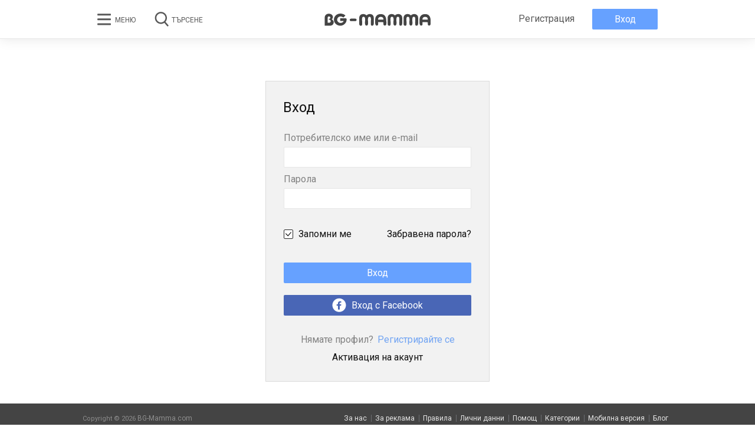

--- FILE ---
content_type: text/html; charset=windows-1251
request_url: https://www.bg-mamma.com/?action=login&rtrto=https%3A%2F%2Fwww.bg-mamma.com%2F%3Faction%3Dpm%3Bsa%3Dsend%3Bu%3D209023
body_size: 12379
content:
<!DOCTYPE html>
<!--[if lt IE 7]><html class="no-js lt-ie9 lt-ie8 lt-ie7"> <![endif]-->
<!--[if IE 7]><html class="no-js lt-ie9 lt-ie8"> <![endif]-->
<!--[if IE 8]><html class="no-js lt-ie9"> <![endif]-->
<!--[if lt IE 9]><html dir="ltr" lang="bg" class="ie lt9"><![endif]-->
<!--[if IE 9]><html dir="ltr" lang="bg" class="ie ie9"><![endif]-->
<!--[if IE 10]><html dir="ltr" lang="bg" class="ie ie10"><![endif]-->
<!--[if gte IE 11]><html dir="ltr" lang="bg" class="ie ie11"><![endif]-->
<!--[if !IE]><!--><html dir="ltr" lang="bg"><!--<![endif]-->
<head>
<meta http-equiv="X-UA-Compatible" content="IE=edge">
<title>Вход</title>
<meta name="viewport" content="width=device-width, initial-scale=1">
<link rel="alternate" media="only screen and (max-width: 640px)" href="https://m.bg-mamma.com/?action=login&rtrto=https%3A%2F%2Fwww.bg-mamma.com%2F%3Faction%3Dpm%3Bsa%3Dsend%3Bu%3D209023">
<meta http-equiv="Content-Type" content="text/html; charset=windows-1251">
<meta name="description" content="Над 1 милион потребители споделят личния си опит в BG-Mamma. Открий безценни съвети по теми, свързани с бременност, раждане, отглеждане на бебета и деца. Задай конкретен въпрос и ще получиш полезен съвет за мода, красота и процедури, здраве, кулинария, пазаруване, дом и семейство.">
<meta name="keywords" content="бременност, забременяване, зачеване, раждане, секцио, бебе, бебешки, детски, контракции, стрии, козметика, мама, майка, татко, баща, деца, дете, ясла, детска градина, училище, АГ, гинеколог, болница, памперс, аборт, противозачатъчни, спирала, майчинство">
<meta name="theme" content="bgmamma">
<meta property="og:title" content="Вход">
<meta property="og:image" content="https://static.bg-mamma.com/img/1/images-fb.jpg">
<meta property="og:image:width" content="200">
<meta property="og:image:height" content="200">
<meta property="og:site_name" content="BG-Mamma">
<meta property="og:type" content="article">
<meta property="og:description" content="Над 1 милион потребители споделят личния си опит в BG-Mamma. Открий безценни съвети по теми, свързани с бременност, раждане, отглеждане на бебета и деца. Задай конкретен въпрос и ще получиш полезен съвет за мода, красота и процедури, здраве, кулинария, пазаруване, дом и семейство.">
<meta property="og:site_name" content="BG-Mamma">
<meta name="robots" content="noindex,follow">
<link rel="dns-prefetch" href="//fonts.googleapis.com">
<link rel="dns-prefetch" href="//fonts.gstatic.com">
<link rel="preconnect" href="//fonts.googleapis.com">
<link rel="preconnect" href="//fonts.gstatic.com" crossorigin>
<link rel="dns-prefetch" href="//cdn.jsdelivr.net">
<link rel="dns-prefetch" href="//www.googletagservices.com">
<link rel="dns-prefetch" href="//www.google-analytics.com">
<link rel="dns-prefetch" href="//tpc.googlesyndication.com">
<link rel="dns-prefetch" href="//api.mixpanel.com">
<link rel="dns-prefetch" href="//static.bg-mamma.com">
<meta name="application-name" content="BG-Mamma">
<meta name="msapplication-starturl" content="https://www.bg-mamma.com">
<meta name="msapplication-TileColor" content="#ffffff">
<meta name="msapplication-task" content="name=Бъдещи майки;action-uri=https://www.bg-mamma.com/?board=1;icon-uri=https://bg-mamma.com/favicon.ico?v=2.2">
<meta name="msapplication-task" content="name=Нашите деца;action-uri=https://www.bg-mamma.com/?board=12;icon-uri=https://bg-mamma.com/favicon.ico?v=2.2">
<meta name="msapplication-task" content="name=Нашият дом;action-uri=https://www.bg-mamma.com/?board=51;icon-uri=https://bg-mamma.com/favicon.ico?v=2.2">
<meta name="msapplication-task" content="name=Красива мама;action-uri=https://www.bg-mamma.com/?board=15;icon-uri=https://bg-mamma.com/favicon.ico?v=2.2">
<meta name="msapplication-task" content="name=Красива мама;action-uri=https://www.bg-mamma.com/?board=52;icon-uri=https://bg-mamma.com/favicon.ico?v=2.2">
<link rel="apple-touch-icon" sizes="180x180" href="/apple-touch-icon.png?v=2.2">
<link rel="icon" type="image/png" sizes="32x32" href="/favicon-32x32.png?v=2.2">
<link rel="icon" type="image/png" sizes="16x16" href="/favicon-16x16.png?v=2.2">
<link rel="shortcut icon" type="image/svg+xml" href="/favicon.svg?v=2.2">
<link rel="manifest" href="/site.webmanifest?v=2.2">
<link rel="mask-icon" href="/safari-pinned-tab.svg?v=2.2" color="#83b5de">
<link rel="alternate icon" href="/favicon.ico?v=2.2">
<meta name="theme-color" content="#ffffff">
<link rel="contents" href="/">
<link rel="canonical" href="https://www.bg-mamma.com/?action=login&rtrto=https%3A%2F%2Fwww.bg-mamma.com%2F%3Faction%3Dpm;sa%3Dsend;u%3D209023">
<script>
	// BGM.appEvents pre-bootstrap
	window.BGM=window.BGM||{};(function(w){var buffer=w.__bgm_event_buffer__=w.__bgm_event_buffer__||{triggered:{},listeners:{}};w.BGM.appEvents={on:function(e,cb){if(typeof cb!=='function') return;var t=buffer.triggered[e];if(t&&t.length) cb.apply(null,t[t.length-1]);else{if(!buffer.listeners[e]) buffer.listeners[e]=[];buffer.listeners[e].push(cb);}},once:function(e,cb){if(typeof cb!=='function') return;var $this=this;var w=function(){try{cb.apply(null,arguments);}finally{$this.off(e,w);}};$this.on(e,w);},off:function(e,cb){var a=buffer.listeners[e];if(!a) return;if(cb){var r=[];for(var i=0;i<a.length;i++) if(a[i]!==cb) r.push(a[i]);buffer.listeners[e]=r;}else buffer.listeners[e]=[];},emit:function(e){var args=Array.prototype.slice.call(arguments,1);if(!buffer.triggered[e]) buffer.triggered[e]=[];buffer.triggered[e].push(args);var arr=buffer.listeners[e];if(arr){var copy=arr.slice();for(var i=0;i<copy.length;i++) copy[i].apply(null,args);}}};})(window);
</script>
<script type="text/javascript">
	<!-- // < ![CDATA[
	var smf_images_url = "https://static.bg-mamma.com/img/3";
	var smf_scripturl = "/";
	// ]]> -->
</script>
<script type="text/javascript">
	var BGM = BGM || {};
	BGM.notifications = BGM.notifications || [];
	BGM.user = BGM.user || {};
	BGM.user.is_logged = false;
	BGM.user.is_admin = false;
	BGM.user.poll_role = 'view';
</script>
<link rel="stylesheet" href="https://assets.bg-mamma.com/assets/vessur/css/uikit.min.be189c5f.css" type="text/css">
<link rel="stylesheet" href="https://assets.bg-mamma.com/assets/compiled/5d1fffee7ccdcb19b3d3a67265b7628c.59ef769d.css" type="text/css">
<link rel="stylesheet" href="https://assets.bg-mamma.com/assets/vessur/css/vendor/joypixels-sprite-32.min.86e6b6da.css" type="text/css">
<link rel="stylesheet" href="https://fonts.googleapis.com/css?family=Roboto:400,300,500,700&amp;subset=latin,cyrillic" type="text/css">
<link rel="stylesheet" href="https://assets.bg-mamma.com/assets/vessur/js/vendor/wysibb/theme/default/wbbtheme.1e4ab671.css" type="text/css">
<link rel="stylesheet" href="https://assets.bg-mamma.com/assets/vessur/css/style.e310d6ed.css" type="text/css" id="main-stylesheet">
<link rel="stylesheet" href="https://assets.bg-mamma.com/assets/vessur/css/colors.3c87653c.css" type="text/css">
<link rel="stylesheet" href="https://assets.bg-mamma.com/assets/vessur/css/print.1a6fefdb.css" type="text/css" media="print">
<script type="text/javascript" src="https://assets.bg-mamma.com/assets/vessur/js/vendor/jquery-3.x.min.5d5f9816.js"></script>
<script type="text/javascript" src="https://assets.bg-mamma.com/assets/vessur/js/vendor/jquery.mousewheel.05e1bd72.js"></script>
<script type="text/javascript" src="https://assets.bg-mamma.com/assets/vessur/js/vendor/jquery.jscrollpane.2f380d2e.js"></script>
<script type="text/javascript" src="https://assets.bg-mamma.com/assets/vessur/js/uikit.min.bb1ffb99.js"></script>
<script type="text/javascript" src="https://assets.bg-mamma.com/assets/compiled/04c8ac7e8bff3ea96d0b1da2182247cb.263f2c57.js"></script>
<script type="text/javascript" src="https://assets.bg-mamma.com/assets/js/fb.api.b9f7b47d.js" charset="UTF-8"></script>
<script type="text/javascript" src="https://assets.bg-mamma.com/assets/vessur/js/search.534e36ab.js" charset="UTF-8"></script>
<script type="text/javascript" src="https://assets.bg-mamma.com/assets/vessur/js/vendor/joypixels.min.ced4d655.js"></script>
<script type="text/javascript" src="https://assets.bg-mamma.com/assets/js/old_site.6ac5a710.js" charset="UTF-8"></script>
<script type="text/javascript" src="https://assets.bg-mamma.com/assets/vessur/js/register.7163e2b6.js" charset="UTF-8"></script>
<script type="text/javascript" src="https://assets.bg-mamma.com/assets/vendors/js/sha1.2c189f28.js"></script>
<script type="text/javascript" src="https://assets.bg-mamma.com/assets/vessur/js/wysibb_extension.c4059647.js" charset="UTF-8"></script>
<script type="text/javascript" src="https://assets.bg-mamma.com/assets/vessur/js/vendor/wysibb/jquery.wysibb.4d717d1e.js" charset="UTF-8"></script>
<script type="text/javascript" src="https://assets.bg-mamma.com/assets/vessur/js/script.c8f680b4.js" charset="UTF-8"></script>
<script>
	$(document).ready(function() {
		$("[data-m-tooltip]").each(function(indx){
			$(this).get(0).tooltip_api = UIkit.tooltip($(this), UIkit.Utils.options($(this).attr("data-m-tooltip")));
		});
	});
</script>
<script>window.bgmdl = window.bgmdl || [];BGM.bi_tracking.init('[base64]','[base64]',false);</script>
<!-- GTM -->
<script>
	(function(w,d,s,l,i){w[l]=w[l]||[];w[l].push({'gtm.start':
	new Date().getTime(),event:'gtm.js'});var f=d.getElementsByTagName(s)[0],
	j=d.createElement(s),dl=l!='dataLayer'?'&l='+l:'';j.async=true;j.src=
	'https://www.googletagmanager.com/gtm.js?id='+i+dl;f.parentNode.insertBefore(j,f);
	})(window,document,'script',atob('YmdtZGw='),'GTM-K52LHZQ');
</script>
<!-- End GTM -->
</head>
<body>
	<!-- Google Tag Manager (noscript) -->
	<noscript><iframe src="https://www.googletagmanager.com/ns.html?id=GTM-K52LHZQ"
	height="0" width="0" style="display:none;visibility:hidden"></iframe></noscript>
	<!-- End Google Tag Manager (noscript) -->
	<div class="wrapper">
		<!-- Menu list -->
		<div id="offcanvas" class="uk-offcanvas">
			<aside class="uk-offcanvas-bar m-sidenav-panel">
				<nav>
					<ul class="uk-nav uk-nav-offcanvas nav-menu"><!-- data-uk-nav -->
						<li><a href="/">Начало</a></li>
						<li><a href="/?action=topic_listing;sa=recommended_topics">Избор на редактора</a></li>
						<li><a href="/?action=topic_listing;sa=trending_topics">Популярни</a></li>
						<li><a href="/?action=topic_listing;sa=recent">Нови</a></li>
						<li id="izbrani-statii">
							<a href="/?action=landing;client=izbrani_statii">Избрани статии</a>
						</li>
												<li id="koleda-2023-fortune-game"><a href="/?action=koleda2025">Игра с късмети</a></li>
						<li id="spetsialistite-govoryat">
							<a href="/?board=569">Специалистите говорят</a>
						</li>
						<li id="igri-s-nagradi">
							<a href="/?topic=856707.msg50720347#msg50720347">Игри с награди</a>
						</li>
						<li class="uk-nav-divider"></li>
						<li class="uk-nav-header"><a href="/?action=explore">Категории</a></li>
						<li class="uk-parent">
							<a href="/?action=explore;cat=8">Здраве</a>
							<div class="uk-dropdown uk-dropdown-bottom">
								<div class="uk-nav-header">Здраве</div>
								<ul class="uk-nav uk-nav-dropdown">
									<li><a href="/?board=411">Здравословни проблеми и профилактика</a></li>
									<li><a href="/?board=370">Очно здраве</a></li>
									<li><a href="/?board=415">Стоматология</a></li>
									<li><a href="/?board=412">Детско здраве</a></li>
									<li><a href="/?board=413">Деца с увреждания и хронични заболявания</a></li>
									<li><a href="/?board=414">Алтернативна медицина</a></li>
									<li><a href="/?board=416">Здравни заведения, специалисти</a></li>
								</ul>
								<span class="dropdown-arrow-cont"><span class="dropdown-arrow"></span></span>
							</div>
						</li>
						<li class="uk-parent">
							<a href="/?action=explore;cat=38">Красота и стил</a>
							<div class="uk-dropdown uk-dropdown-bottom">
								<div class="uk-nav-header">Красота и стил</div>
								<ul class="uk-nav uk-nav-dropdown">
									<li><a href="/?board=381">Красота</a></li>
									<li><a href="/?board=424">Диети и отслабване</a></li>
									<li><a href="/?board=425">Спортуващи</a></li>
								</ul>
								<span class="dropdown-arrow-cont"><span class="dropdown-arrow"></span></span>
							</div>
						</li>
						<li class="uk-parent">
							<a href="/?action=explore;cat=2">Бременност и раждане</a>
							<div class="uk-dropdown uk-dropdown-bottom">
								<div class="uk-nav-header">Бременност и раждане</div>
								<ul class="uk-nav uk-nav-dropdown">
									<li><a href="/?board=443">Искам бебе</a></li>
									<li><a href="/?board=444">Проблемно забременяване</a></li>
									<li><a href="/?board=445">Бъдещи майки</a></li>
									<li><a href="/?board=372">Бременност с термин месец...</a></li>
									<li><a href="/?board=447">Рискова бременност</a></li>
									<li><a href="/?board=446">Име за бебето</a></li>
								</ul>
								<span class="dropdown-arrow-cont"><span class="dropdown-arrow"></span></span>
							</div>
						</li>
						<li class="uk-parent">
							<a href="/?action=explore;cat=5">Деца</a>
							<div class="uk-dropdown uk-dropdown-bottom with-2-columns">
								<div class="uk-nav-header">Деца</div>
								<ul class="uk-nav uk-nav-dropdown">
									<li><a href="/?board=373">Бебета</a></li>
									<li><a href="/?board=442">Кърмене и захранване</a></li>
									<li><a href="/?board=368">Млека за кърмачета, захранване</a></li>
									<li><a href="/?board=438">Деца от 1 до 6 г.</a></li>
									<li><a href="/?board=439">Деца от 7 до 18 г.</a></li>
									<li><a href="/?board=375">Детски ясли и градини</a></li>
									<li><a href="/?board=441">Детски празници</a></li>
									<li><a href="/?board=589">Родени 2026 г.</a></li>
									<li><a href="/?board=587">Родени 2025 г.</a></li>
								</ul><ul class="uk-nav uk-nav-dropdown column-2">
									<li><a href="/?board=585">Родени 2024 г.</a></li>
									<li><a href="/?board=583">Родени 2023 г.</a></li>
									<li><a href="/?board=578">Родени 2022 г.</a></li>
									<li><a href="/?board=574">Родени 2021 г.</a></li>
									<li><a href="/?board=554">Родени 2020 г.</a></li>
									<li><a href="/?board=550">Родени 2019 г.</a></li>
									<li><a href="/?board=541">Родени 2018 г.</a></li>
									<li><a href="/?board=531">Родени 2004 - 2017 г.</a></li>
								</ul>
								<span class="dropdown-arrow-cont"><span class="dropdown-arrow"></span></span>
							</div>
						</li>
						<li class="uk-parent">
							<a href="/?action=explore;cat=37">Образование</a>
							<div class="uk-dropdown uk-dropdown-bottom">
								<div class="uk-nav-header">Образование</div>
								<ul class="uk-nav uk-nav-dropdown">
									<li><a href="/?board=376">Основно и средно образование</a></li>
									<li><a href="/?board=437">Извънкласни занимания</a></li>
									<li><a href="/?board=434">Училища</a></li>
									<li><a href="/?board=500">Набори</a></li>
									<li><a href="/?board=435">Висше образование</a></li>
									<li><a href="/?board=436">Продължаващо образование</a></li>
								</ul>
								<span class="dropdown-arrow-cont"><span class="dropdown-arrow"></span></span>
							</div>
						</li>
						<li class="uk-parent">
							<a href="/?action=explore;cat=31">Родителски групи</a>
							<div class="uk-dropdown uk-dropdown-bottom with-2-columns">
								<div class="uk-nav-header">Родителски групи</div>
								<ul class="uk-nav uk-nav-dropdown">
									<li><a href="/?board=377">Родители в България - общ</a></li>
									<li><a href="/?board=464">Родители в София</a></li>
									<li><a href="/?board=461">Родители в Пловдив</a></li>
									<li><a href="/?board=454">Родители във Варна</a></li>
									<li><a href="/?board=453">Родители в Бургас</a></li>
									<li><a href="/?board=433">Живеещи в чужбина</a></li>
								</ul><ul class="uk-nav uk-nav-dropdown column-2">
									<li><a href="/?board=378">Родители по държави</a></li>
									<li><a href="/?board=379">Родители на близнаци и породени</a></li>
									<li><a href="/?board=499">Многодетни родители</a></li>
									<li><a href="/?board=451">Осиновители и осиновени</a></li>
									<li><a href="/?board=431">Родители, отглеждащи сами децата си</a></li>
									<li><a href="/?board=432">Родители, преживели загуба</a></li>
								</ul>
								<span class="dropdown-arrow-cont"><span class="dropdown-arrow"></span></span>
							</div>
						</li>
						<li class="uk-parent">
							<a href="/?action=explore;cat=35">Дом</a>
							<div class="uk-dropdown uk-dropdown-bottom">
								<div class="uk-nav-header">Дом</div>
								<ul class="uk-nav uk-nav-dropdown">
									<li><a href="/?board=382">Нашият дом</a></li>
									<li><a href="/?board=567">Жилища и имоти</a></li>
									<li><a href="/?board=568">Строителство и ремонт</a></li>
									<li><a href="/?board=423">Цветарство и градина</a></li>
									<li><a href="/?board=498">Домашни любимци</a></li>
								</ul>
								<span class="dropdown-arrow-cont"><span class="dropdown-arrow"></span></span>
							</div>
						</li>
						<li class="uk-parent">
							<a href="/?action=explore;cat=43">Семейство</a>
							<div class="uk-dropdown uk-dropdown-top">
								<div class="uk-nav-header">Семейство</div>
								<ul class="uk-nav uk-nav-dropdown">
									<li><a href="/?board=428">Сватба</a></li>
									<li><a href="/?board=427">Лични и семейни отношения</a></li>
									<li><a href="/?board=380">Нежни половинки</a></li>
									<li><a href="/?board=426">Татковци</a></li>
								</ul>
								<span class="dropdown-arrow-cont"><span class="dropdown-arrow"></span></span>
							</div>
						</li>
						<li class="uk-parent">
							<a href="/?action=explore;cat=44">Техника и електроника</a>
							<div class="uk-dropdown uk-dropdown-top">
								<div class="uk-nav-header">Техника и електроника</div>
								<ul class="uk-nav uk-nav-dropdown">
									<li><a href="/?board=557">Домакински електроуреди</a></li>
									<li><a href="/?board=421">Компютри и черна техника</a></li>
									<li><a href="/?board=559">Мобилни устройства и комуникации</a></li>
									<li><a href="/?board=492">Фотография</a></li>
									<li><a href="/?board=420">Автомобили</a></li>
								</ul>
								<span class="dropdown-arrow-cont"><span class="dropdown-arrow"></span></span>
							</div>
						</li>
						<li class="uk-parent">
							<a href="/?action=explore;cat=45">Бизнес и финанси</a>
							<div class="uk-dropdown uk-dropdown-top">
								<div class="uk-nav-header">Бизнес и финанси</div>
								<ul class="uk-nav uk-nav-dropdown">
									<li><a href="/?board=418">Лични финанси</a></li>
									<li><a href="/?board=560">Депозити и спестяване</a></li>
									<li><a href="/?board=561">Кредити и лизинг</a></li>
									<li><a href="/?board=562">Застраховане</a></li>
									<li><a href="/?board=417">Бизнес, работа, професии</a></li>
								</ul>
								<span class="dropdown-arrow-cont"><span class="dropdown-arrow"></span></span>
							</div>
						</li>
						<li class="uk-parent">
							<a href="/?action=explore;cat=46">Кулинария</a>
							<div class="uk-dropdown uk-dropdown-top">
								<div class="uk-nav-header">Кулинария</div>
								<ul class="uk-nav uk-nav-dropdown">
									<li><a href="/?board=407">Рецепти и кулинарни въпроси</a></li>
									<li><a href="/?board=564">Лични кулинарни колекции</a></li>
								</ul>
								<span class="dropdown-arrow-cont"><span class="dropdown-arrow"></span></span>
							</div>
						</li>
						<li class="uk-parent">
							<a href="/?action=explore;cat=7">Хоби</a>
							<div class="uk-dropdown uk-dropdown-top">
								<div class="uk-nav-header">Хоби</div>
								<ul class="uk-nav uk-nav-dropdown">
									<li><a href="/?board=383">Любими занимания и арт</a></li>
									<li><a href="/?board=495">Рисуване и приложни изкуства</a></li>
									<li><a href="/?board=493">Шев, плетиво и бродерия</a></li>
									<li><a href="/?board=488">Игри и забавления</a></li>
									<li><a href="/?board=491">Колекционери</a></li>
									<li><a href="/?board=489">Астрология и нумерология</a></li>
									<li><a href="/?board=496">Предсказания и паранормално</a></li>
								</ul>
								<span class="dropdown-arrow-cont"><span class="dropdown-arrow"></span></span>
							</div>
						</li>
						<li class="uk-parent">
							<a href="/?action=explore;cat=40">Пазаруване</a>
							<div class="uk-dropdown uk-dropdown-top">
								<div class="uk-nav-header">Пазаруване</div>
								<ul class="uk-nav uk-nav-dropdown">
									<li><a href="/?board=403">На пазар</a></li>
									<li><a href="/?board=404">Пазаруване от чуждестранни сайтове</a></li>
								</ul>
								<span class="dropdown-arrow-cont"><span class="dropdown-arrow"></span></span>
							</div>
						</li>
						<li class="uk-parent">
							<a href="/?action=explore;cat=42">Туризъм</a>
							<div class="uk-dropdown uk-dropdown-top">
								<div class="uk-nav-header">Туризъм</div>
								<ul class="uk-nav uk-nav-dropdown">
									<li><a href="/?board=406">На път в България</a></li>
									<li><a href="/?board=556">На път в чужбина</a></li>
								</ul>
								<span class="dropdown-arrow-cont"><span class="dropdown-arrow"></span></span>
							</div>
						</li>
						<li class="uk-parent">
							<a href="/?action=explore;cat=41">Свободно време</a>
							<div class="uk-dropdown uk-dropdown-top with-2-columns">
								<div class="uk-nav-header">Свободно време</div>
								<ul class="uk-nav uk-nav-dropdown">
									<li><a href="/?board=384">Актуални теми и общи дискусии</a></li>
									<li><a href="/?board=566">Развлечение</a></li>
									<li><a href="/?board=397">Литературен клуб</a></li>
									<li><a href="/?board=398">Музика, концерти, театър</a></li>
									<li><a href="/?board=497">Спортни фенове</a></li>
								</ul><ul class="uk-nav uk-nav-dropdown column-2">
									<li><a href="/?board=385">Филми и ТВ сериали</a></li>
									<li><a href="/?board=402">Телевизия</a></li>
									<li><a href="/?board=401">Романтични сериали</a></li>
									<li><a href="/?board=396">Заведения</a></li>
									<li><a href="/?board=400">Потребителски групи</a></li>
								</ul>
								<span class="dropdown-arrow-cont"><span class="dropdown-arrow"></span></span>
							</div>
						</li>
						<li class="uk-parent">
							<a href="/?action=explore;cat=32">Организации</a>
							<div class="uk-dropdown uk-dropdown-top">
								<div class="uk-nav-header">Организации</div>
								<ul class="uk-nav uk-nav-dropdown">
									<li><a href="/?board=430">Благотворителност</a></li>
									<li><a href="/?board=448">Сдружение "Настоящи и бъдещи майки"</a></li>
								</ul>
								<span class="dropdown-arrow-cont"><span class="dropdown-arrow"></span></span>
							</div>
						</li>
						<li>
							<a href="/?board=450">Правила</a>
						</li>
						<li class="uk-panel">
							<p>Влезте в профила си сега, за да видите следеното от Вас съдържание.</p>
							<div class="clear" style="height:12px;"></div>
							<button type="button" class="uk-button m-button openLogin">Вход</button>
							<div class="clear"></div>
						</li>
					</ul>
				</nav>
			</aside>
		</div>
		<!-- Menu list END -->
		<!-- Global Header -->
		<header class="global-header general">
			<section class="main-header">
				<nav class="content-container logo-centered">
					<ul class="nav-menu">
						<li>
							<a href="#" data-uk-offcanvas="{target:'#offcanvas', mode:'slide'}">
								<i class="header-icon bars-icon"></i>
								<strong class="icon-title">Меню</strong>
							</a>
						</li>
						<li>
							<a class="search-toggle" href="#">
								<i class="header-icon search-icon"></i>
								<strong class="icon-title">Търсене</strong>
							</a>
						</li>
					</ul>
					<a href="/" class="global-logo"><span></span></a>
					<div class="header-right">
							<a href="/?action=register" class="uk-button m-button-lite m-button-text">Регистрация</a>
							<a href="#" class="uk-button m-button openLogin redirectAfterLogin">Вход</a>
						<div class="clear"></div>
					</div>
					<div class="clear"></div>
				</nav>

				<div class="clear"></div>
			</section>
		</header>
		<!-- Global Header END -->
		<!-- Search Header -->
		<header class="global-header search-header uk-hidden">
			<section class="main-header">
				<nav class="content-container">
					<form method="get" action="/search-page">
						<i class="header-icon search-icon"></i>
						<strong class="icon-title">Търсене в</strong>
						<b class="search-logo"><span></span></b>
						<input name="q" autocomplete="off" type="text">
						<a href="#" class="container-close"></a>
					</form>
					<div class="clear"></div>
				</nav>
				<div class="clear"></div>
			</section>
		</header>
		<!-- Search Header END -->
			<div class="clear wrapper-padding"></div>
    <!-- end of recommended list  -->
	<section class="content login">
		<div class="container">
			<div class="content-container">
				<section class="content">
					<div class="inpage-modal"><!--uk-open-->
						<div class="uk-modal-dialog modal-form-container">
							<div class="modal-form-heading">
								<h3 class="modal-form-title">Вход</h3>
							</div>
							<div class="modal-form-body">
								<form action="/?action=login2" method="post" name="frmLogin" id="frmLogin">
									<fieldset>
										<label>Потребителско име или e-mail											<input placeholder="" name="user" type="text" value="">
										</label>
										</fieldset>
										<fieldset>
											<label>Парола												<input placeholder="" name="passwrd" type="password" value="">
											</label>
											</fieldset>
												<span class="clear" style="height:22px;"></span>

												<input type="hidden" value="90" name="cookielength" disabled="disabled">
												<input type="hidden" value="https://www.bg-mamma.com/?action=pm;sa=send;u=209023" name="redirectUrl">
												<div class="modal-form-checkbox">
													<label>
														<input name="cookieneverexp" checked="checked" type="checkbox" onclick="this.form.cookielength.disabled = this.checked;" value="Remember Me"> Запомни ме													</label>
													<label>
														<a href="/?action=reminder;sa=mail;sesc=2d57c8dcac70208a0b3b12a8275d0e8d;user=" data-m-prompt="Потребителско име или e-mail:" rel="nofollow">Забравена парола?</a>
													</label>
												</div>
												<button class="uk-button m-button wide-button button-login" type="submit">Вход</button>
												<button class="uk-button m-button wide-button button-social" type="button" onclick="FB_Login();"><i class="button-icon centered button-facebook-icon"></i> Вход с Facebook</button>
												<div class="act">
													<a href="/?action=register" rel="nofollow"><span>Нямате профил?</span>Регистрирайте се</a>													<a href="#account-activation" data-m-modal="{center:true, keyboard:false, bgclose:false}" rel="nofollow">Активация на акаунт</a>
												</div>
								</form>
							</div>
						</div>
					</div>
				</section>
				<div class="clear"></div>
			</div>
		</div>
	</section>
	<div class="uk-modal m-overlay" id="account-activation">
		<div class="uk-modal-dialog accordion-container">
			<p class="accordion-heading">Активация на акаунт				<a class="accordion-close uk-modal-close"></a>
			</p>
			<div class="accordion-content m-accordion">
				<ul>
					<li class="expanded">
						<a href="#" class="item-header" data-m-toggle="{target_closest:'li'}"><span class="arrow-icon"></span>Изпрати нов имейл за активация</a>
						<form class="expanded-content" action="/?action=activate;sa=resend" method="post">
							<input type="text" name="user" placeholder="Потребителско име или e-mail">
							<button type="submit" class="uk-button m-button">Изпрати</button>
							<span class="clear"></span>
						</form>
					</li>
					<li>
						<a href="#" class="item-header" data-m-toggle="{target_closest:'li'}"><span class="arrow-icon"></span>Изпрати активация на друг имейл адрес</a>
						<form class="expanded-content" action="/?action=activate;sa=resend" method="post">
							<input type="text" name="user" placeholder="Потребителско име или e-mail">
							<span class="clear"></span>
							<input type="password" name="passwd" placeholder="Парола">
							<span class="clear"></span>
							<input type="text" name="new_email" placeholder="Нов имейл адрес">
							<button type="submit" class="uk-button m-button">Изпрати</button>
							<span class="clear"></span>
						</form>
					</li>
				</ul>
				<span class="clear"></span>
			</div>
		</div>
	</div>
	<div id="sessrefreshdiv" style="display: none;"></div>
		<section class="content search-page widget-mode uk-hidden">
			<div class="container">
				<div class="content-container">
					<p class="center-screen-message">Започнете да пишете...</p>
					<div class="search-inner uk-hidden">
						<p class="search-heading"><strong>0 резултати за </strong><span></span></p>
						<div class="sidebar-section floating-sidebar has-advanced">
							<ul class="alt-nav-menu search-type">
								<li><a data-search-type="all" class="active">Всички</a></li>
								<li><a data-search-type="topics">Теми</a></li>
								<li><a data-search-type="posts">Мнения</a></li>
								<li><a data-search-type="members">Потребители</a></li>
							</ul>
							<a href="#" data-m-toggle="{target:'.sidebar-section',cls:'expanded'}" class="advanced-trigger uk-hidden">Добави филтри<i></i></a>
							<div class="advanced">
								<div class="clear" style="height:5px;"></div>
								<p class="title-section">Групи</p>
								<div class="filter-group">
									<ul class="alt-nav-menu sidebar-filters sidebar-filters-predefined">
										<li><a class="sidebar-filters-reset active" data-reset="boards" href="#">Всички<i></i></a></li>
																			</ul>
									<div class="input_container">
										<input class="autocomplete-input" data-m-autocomplete="boards" type="text" placeholder="Въведи група">

									</div>
									<div class="uk-button-dropdown m-dropdown m-select m-autocomplete" data-m-dropdown="{mode:'click', pos:'bottom-left', preventflip: true}">
										<input type="hidden" name="boards">
										<div class="uk-dropdown">
											<div class="scroll-wrapper" data-max-height="245">
												<ul class="uk-nav uk-nav-dropdown">

												</ul>
											</div>
										</div>
									</div>
									<ul class="alt-nav-menu sidebar-filters autocomplete-selection" data-m-autocomplete="boards">
									</ul>
								</div>


								<div class="clear" style="height:5px;"></div>
								<p class="title-section uk-hidden">Теми</p>
								<div class="filter-group uk-hidden">
									<ul class="alt-nav-menu sidebar-filters sidebar-filters-predefined">
										<li><a class="sidebar-filters-reset active" data-reset="topics" href="#">Всички<i></i></a></li>
																			</ul>
									<div class="input_container">
										<input class="autocomplete-input" data-m-autocomplete="topics" type="text" placeholder="Въведи тема">
									</div>
									<div class="uk-button-dropdown m-dropdown m-select m-autocomplete" data-m-dropdown="{mode:'click', pos:'bottom-left', preventflip: true}">
										<input type="hidden" name="topics">
										<div class="uk-dropdown">
											<div class="scroll-wrapper" data-max-height="245">
												<ul class="uk-nav uk-nav-dropdown">
												</ul>
											</div>
										</div>
									</div>
									<ul class="alt-nav-menu sidebar-filters autocomplete-selection" data-m-autocomplete="topics">
									</ul>
								</div>
								<div class="clear" style="height:5px;"></div>
								<p class="title-section">Автори</p>
								<div class="filter-group">
									<ul class="alt-nav-menu sidebar-filters sidebar-filters-predefined">
										<li><a class="sidebar-filters-reset active" data-reset="members" href="#">Всички<i></i></a></li>
									</ul>
									<div class="input_container">
										<input class="autocomplete-input" data-m-autocomplete="members" type="text" placeholder="Въведи автор">
									</div>
									<div class="uk-button-dropdown m-dropdown m-select m-autocomplete" data-m-dropdown="{mode:'click', pos:'bottom-left', preventflip: true}">
										<input type="hidden" name="members">
										<div class="uk-dropdown">
											<div class="scroll-wrapper" data-max-height="245">
												<ul class="uk-nav uk-nav-dropdown">

												</ul>
											</div>
										</div>
									</div>
									<ul class="alt-nav-menu sidebar-filters autocomplete-selection" data-m-autocomplete="members">
									</ul>
								</div>


								<div class="clear" style="height:11px;"></div>
								<p class="title-section">Период</p>
								<div class="filter-group">
									<ul class="alt-nav-menu sidebar-filters-predefined period">

										<li><a data-period="whole-period" class="active">Всички<i></i></a></li>
										<li><a data-period="today">Днес<i></i></a></li>
										<li><a data-period="yesterday">Вчера<i></i></a></li>
										<li><a data-period="week">Тази седмица<i></i></a></li>
										<li><a data-period="month">Този месец<i></i></a></li>
										<li><a data-period="custom">Конкретен период<i></i></a></li>
									</ul>
									<div class="clear" style="height:5px;"></div>
									<input type="text" class="mini" data-m-datepicker="{format:'DD.MM.YYYY', alternative_format:'MM/DD/YYYY', minDate: '01.01.2002', maxDate: '19.01.2026'}" placeholder="От" readonly="readonly"><span style="color:#999;">-</span><input type="text" class="mini" data-m-datepicker="{format:'DD.MM.YYYY', alternative_format:'MM/DD/YYYY', minDate: '01.01.2002', maxDate: '19.01.2026'}" placeholder="До" readonly="readonly">


									<div class="clear" style="height:20px;"></div>
								</div>
							</div>
						</div>
						<div class="search-results-section">
							<ul class="uk-pagination uk-pagination-right m-pagination"></ul>
							<div class="clear"></div>
							<ul class="m-list">
							</ul>
							<div class="clear"></div>
							<ul class="uk-pagination uk-pagination-right m-pagination"></ul>
							<div class="clear"></div>
						</div>
						<div class="clear"></div>
					</div>
				</div>
			</div>
		</section>
        <div class="clear wrapper-padding"></div>
	</div>
	<footer class="footer">
        <div class="container">
            <p class="footer-copy">Copyright &copy; 2026 <a href="https://www.bg-mamma.com/">BG-Mamma.com</a></p>
            <ul class="footer-links">
				<li><a href="https://neg.bg/" target="_blank">За нас</a></li>
				<li><a href="https://neg.bg/za-reklama/" target="_blank">За реклама</a></li>
				<li><a href="/?topic=23714">Правила</a></li>
				<li><a href="/?topic=1031669">Лични данни</a></li>				<li><a href="/?board=21">Помощ</a></li>
				<li><a href="/?action=explore">Категории</a></li>
				<li><a href="https://m.bg-mamma.com/?action=login&rtrto=https%3A%2F%2Fwww.bg-mamma.com%2F%3Faction%3Dpm%3Bsa%3Dsend%3Bu%3D209023">Мобилна версия</a></li>
				<li><a target="_blank" href="https://blog.bg-mamma.com/?utm_source=bg-mamma.com&utm_medium=direct_link&utm_campaign=footer_desktop">Блог</a></li>
            </ul>
        </div>
    </footer>
    <div class="uk-modal m-overlay" id="loginBox">
        <div id="login" class="uk-modal-dialog modal-form-container">
            <div class="modal-form-heading modal-form-cover modal-form-login-cover">
                <a class="modal-button-close uk-modal-close"></a>
            </div>
            <div class="modal-form-body">
                <form action="/?action=login" method="post">
                    <input type="hidden" value="90" name="cookielength" disabled="disabled">
                    <input type="hidden" value="/?action=login&rtrto=https%3A%2F%2Fwww.bg-mamma.com%2F%3Faction%3Dpm%3Bsa%3Dsend%3Bu%3D209023" name="redirectUrl">
                    <a class="uk-button m-button wide-button button-login" href="/?action=login">BG-Mamma профил</a>
                    <button class="uk-button m-button wide-button button-social" type="button" onclick="FB_Login();"><i class="button-icon centered button-facebook-icon"></i>Вход с Facebook</button>
                    <div class="act">
                        <a href="/?action=register" rel="nofollow"><span>Нямате профил?</span>Регистрирайте се</a>                    </div>
                </form>
            </div>
        </div>
    </div>
	<!--a href="/?action=guide" class="info-trigger promo-guide"></a-->
	<div class="uk-modal m-overlay registration" id="temporary-disabled-facebook-login">
        <div class="uk-modal-dialog inpage-modal">
			<div class="uk-modal-header">
				<p class="modal-title">Facebook login функцията е временно ограничена.</p>
				<a class="modal-button-close uk-modal-close"></a>
				<div class="clear"></div>
			</div>
			<div class="clear hr-line"></div>
			<div class="modal-content-container">
				<p>Функцията за вход чрез Facebook login временно е ограничена.</p>
<p>Можете да влезете във форума, като използвате потребителското име/имейл и паролата за BG-Mamma профил, които сте получили след регистрацията.</p>
<p>Ако не пазите писмото и не помните паролата си, можете да използвате функцията &quot;Забравена парола&quot;.</p>
<p>Ако имате нужда от допълнително съдействие, <a href="mailto:admin@bg-mamma.com">пишете ни</a>.</p>
<p>Молим да ни извините за неудобството!</p>			</div>
			<div class="uk-modal-footer uk-text-right">
				<a class="uk-button m-button-lite m-button-text" href="/?action=reminder;sa=mail;sesc=2d57c8dcac70208a0b3b12a8275d0e8d;user=" data-m-prompt="Потребителско име или e-mail:" rel="nofollow">Забравена парола?</a> <a href="/?action=login" class="uk-button m-button">Вход</a>
			</div>
        </div>
    </div>
	<div class="uk-modal m-overlay registration" id="register-consent">
        <div class="uk-modal-dialog inpage-modal">
			<div class="uk-modal-header">
				<p class="modal-title">Регистрация</p>
				<a class="modal-button-close uk-modal-close"></a>
				<div class="clear"></div>
			</div>
			<div class="clear hr-line"></div>
			<div class="modal-content-container">
					<p>Информация за правата на лицата по защита на <a target="_blank" href="https://www.bg-mamma.com/?topic=1031669">личните данни</a></p><br/>
					<p>Създавайки профил Вие се съгласявате с <a href="/?topic=1038029" target="_blank">Общите условия</a> за ползване на сайта</p>					<fieldset class="no-borders">
						<div class="form-row">
							<label>
								<input type="checkbox" name="terms_confirmation" value="1">
								<span class="inner-label">Съгласявам се с <a href="/?topic=1038029" target="_blank">Общите условия</a> за използване на сайта.</span>
							</label>
						</div>
					</fieldset>
					<fieldset class="no-borders">
						<div class="form-row">
							<label>
								<input type="checkbox" name="age_confirmation" value="1">
								<span class="inner-label">Декларирам, че имам навършени 14 години.</span>
							</label>
						</div>
					</fieldset>
					<fieldset class="no-borders">
						<div class="form-row">
							<label>
								<input type="checkbox" name="data_confirmation" value="1">
								<span class="inner-label">Съгласявам се личните ми данни да бъдат обработвани за целите на създаване на профил във форума и неговото управление.</span>
							</label>
						</div>
					</fieldset>
					<fieldset class="no-borders">
						<div class="form-row">
							<label>
								<input type="checkbox" name="marketing_confirmation" value="1">
								<span class="inner-label">Желая да бъда уведомяван за провеждане на игри/томболи с награди, офлайн събития и други маркетингови активности и съм съгласен личните ми данни да бъдат събирани с цел комуникация за тези събития и изпращане на награди (незадължително).</span>
							</label>
						</div>
					</fieldset>
			</div>
			<div class="uk-modal-footer uk-text-right">
				<button class="uk-button m-button-lite m-button-text uk-modal-close">Откажи</button> <button class="uk-button m-button" autofocus="autofocus">Потвърди</button>
			</div>
        </div>
    </div>
	<div class="uk-modal" id="general-terms">
		<div class="uk-modal-dialog">
			<div class="uk-modal-header">
				<p>Общи условия</p>
				<a class="modal-button-close uk-modal-close"></a>
			</div>
			<div class="modal-content-container">
				
	<p>Приемайки общите условия за ползване на сайта, потребителят се съгласява да се запознае с <a href="https://www.bg-mamma.com/index.php?topic=23714" target="_blank">правилата и политиката за ползване на форума</a> и да ги спазва, както и при ползването на сайта да съблюдава българското законодателство, интернет етиката, правилата на морала и добрите нрави.</p><br>
	<p>НЕГ.БГ АД не гарантира за достоверността и пълнотата на съдържанието и не гарантира, че предоставените услуги ще удовлетворят изискванията на потребителя, нито че ще бъдат непрекъснати, навременни и сигурни. С приемането на общите условия потребителят се съгласява, че използването на предоставените услуги и информация е изцяло на негов риск и отговорност.</p><br>
	<p>НЕГ.БГ АД няма задължение да извършва наблюдение на информация, публикувана от потребителите, както и на информацията, съхранявана, пренасяна или направена достъпна чрез сайта, нито да търси факти и обстоятелства, указващи извършването на неправомерна дейност от страна на потребител.</p><br>
	<p>НЕГ.БГ декларира, че потребителските данни няма да бъдат предоставяни на трети лица, освен при поискване от съответните компетентни държавни органи или длъжностни лица, които са оправомощени да изискват такава информация съгласно действащото законодателство.</p><br>
	<p>НЕГ.БГ АД си запазва правото да изпраща анкети за проучване и подобряване на удовлетвореността от предлаганите стоки и услуги, маркетингови проучвания с цел разработка и предлагане на нови стоки и услуги в сайта, както и непоискани търговски съобщения до регистрираните потребители с цел информиране за нови услуги и стоки, предлагани от дружеството.</p><br>
			</div>
			<div class="uk-modal-footer uk-text-right">
				<a class="uk-button m-button uk-modal-close float-right">Затвори</a>
				<div class="clear"></div>
			</div>
		</div>
	</div>
	<div class="uk-modal m-overlay" id="account-activation">
        <div class="uk-modal-dialog accordion-container">
            <p class="accordion-heading">
            	Активация на акаунт
            	<a href="#" class="accordion-close uk-modal-close"></a>
            </p>
            <div class="accordion-content m-accordion">
                <ul>
                    <li>
                        <a href="#" class="item-header" data-m-toggle="{target_closest:'li'}"><span class="arrow-icon"></span>Изпрати нов имейл за активация</a>
                        <form class="expanded-content" action="/?action=activate;sa=resend" method="post">
                            <input type="text" name="user" placeholder="Потребителско име или e-mail">
                            <button type="submit" class="uk-button m-button">Изпрати</button>
                            <span class="clear"></span>
                        </form>
                    </li>
                    <li>
                        <a href="#" class="item-header" data-m-toggle="{target_closest:'li'}"><span class="arrow-icon"></span>Изпрати активация на друг имейл адрес</a>
                        <form class="expanded-content" action="/?action=activate;sa=resend" method="post">
                            <input type="text" name="user" placeholder="Потребителско име или e-mail">
                            <span class="clear"></span>
                            <input type="password" name="password" placeholder="Парола">
                            <span class="clear"></span>
                            <input type="text" name="email" placeholder="Нов имейл адрес">
                            <button type="submit" class="uk-button m-button">Изпрати</button>
                            <span class="clear"></span>
                        </form>
                    </li>
                </ul>
                <span class="clear"></span>
            </div>
        </div>
    </div>
    <script type="text/javascript">
        jQuery(function($){
			handleMissingInterface([]);
        });
    </script>
	<a href="#" class="to-top uk-hidden" title="Нагоре"></a>
</body>
</html>

--- FILE ---
content_type: application/javascript
request_url: https://assets.bg-mamma.com/assets/js/fb.api.b9f7b47d.js
body_size: 1996
content:
'use strict';

if(typeof BGM == 'undefined') {
	window.BGM = {};
}

BGM.FB = {};
BGM.FB.curURL = "/";

//BGM.FB.appId = 357402768056573;
//BGM.FB.scope = "email,public_profile,user_friends";

BGM.FB.appId = 223645367650363;
BGM.FB.scope = "public_profile,email,user_birthday"; // user_link
BGM.FB.fields = "name,first_name,last_name,email,gender,picture.type(square).width(320).height(320),birthday"; // age_range,link

jQuery(function ($) {
	window.fbAsyncInit = function () {
		FB.init({
			appId: BGM.FB.appId,
			cookie: true,
			status: true,
			xfbml: true,
			version: 'v20.0'
		});
		
		FB.AppEvents.logPageView();
		$(document).trigger("fbloaded");
	};
	
	(function (d, s, id) {
		var js,
		fjs = d.getElementsByTagName(s)[0];
		if (d.getElementById(id)) {
			return;
		}
		js = d.createElement(s);
		js.id = id;
		js.src = "https://connect.facebook.net/en_US/sdk.js";
		fjs.parentNode.insertBefore(js, fjs);
	}(document, 'script', 'facebook-jssdk'));
});

function FB_Login(uri) {
	
	var $facebook_utils = (new facebook_utils()).init(uri);
	
	if(!$facebook_utils.temporary_disabled_login()) {
		$facebook_utils.login();
	}
}

function facebook_utils() {
	
	var $this = this;
	var $ = jQuery;
	
	$this.uri = '/';
	$this.login_box = $("#loginBox");
	$this.loader = BGM.global_loader;
	$this.debug = false;
	$this.data = {};
	
	$this.init = function(uri) {

		var protocol = (location.protocol != 'https:' ? 'http:' : 'https:');
		$this.uri = typeof uri !== 'undefined' ? uri : protocol + '//' + ( window.location.host || window.location.hostname ) + '/';
		
		var rtrto = $('input[name="redirectUrl"]').val();
		BGM.FB.curURL = rtrto && !['#', '/?action=register', '/?action=login'].indexOf(rtrto) > -1 ? rtrto : $this.uri;
		BGM.FB.curURL = BGM.FB.curURL == $this.uri ? '/' : BGM.FB.curURL;
		
		if(BGM.FB.curURL.indexOf('#') > -1) {
			BGM.FB.curURL = BGM.FB.curURL.split('#')[0];
		}
		
		$("html,body").animate({
			scrollTop: "0px"
		});
		
		$this.loader.show();
		$this.login_box.hide();
		
		$(document).on('keypress', function (e) {
			if (e.keyCode == 27) {
				$this.loader.hide();
				$this.login_box.hide();
			}
		});
		
		return $this;
	};
	
	$this.login = function(auth_type) {
		
		if (navigator.userAgent.match('CriOS')) {
			window.location.href = 'https://www.facebook.com/dialog/oauth?client_id=' + BGM.FB.appId + '&redirect_uri=https%3A%2F%2Fwww.bg-mamma.com%2F%3Faction%3Dfb_login&scope=' + BGM.FB.scope;
		} else {
			// GET FACEBOOK DATA
		
			var parameters = {
				scope: BGM.FB.scope
			};
			
			if(typeof auth_type != 'undefined') {
				parameters.auth_type = auth_type;
			}
		
			FB.login(function (response) {

				if($this.debug) {
					window.console && window.console.log('login:');
					window.console && window.console.log(response);
				}

				if (response.authResponse && response.status == 'connected') {
					
					var accessToken = response.authResponse.accessToken;
					
					FB.api("/me", { fields: BGM.FB.fields }, function (fields) {
						// CHECK IF DATA IS PRESENT 
						
						if($this.debug) {
							window.console && window.console.log('me:');
							window.console && window.console.log(fields);
						}
						
						// FB.api('/me/picture', 'GET', { "redirect": "false", "size": "square", "width": "320", "height": "320" }, function(response) {});
						
						if(typeof fields.email == 'undefined' || fields.email == '') {
							// LOGOUT AND REQEUST FIELDS AGAIN

							FB.getLoginStatus(function(response) {
								
								if($this.debug) {
									window.console && window.console.log('getLoginStatus:');
									window.console && window.console.log(response);
								}
								
								if (response && response.status === 'connected') {
									FB.logout(function(response) {
										
										if($this.debug) {
											window.console && window.console.log('logout:');
											window.console && window.console.log(response);
										}
										
										$this.loader.hide();
										$this.login_box.hide();
										
										confirm('За да използвате регистриран профил в BG-Mamma, е необходимо да предоставите Вашия email адрес.', function() {
											$this.login('rerequest'); //reauthenticate
										});
									});
								}
							});
							
							return;
						}
						
						// PREPARE DATA
						
						$this.data = {
							res: fields,
							accessToken: accessToken
						};
						
						if(typeof mixpanel != 'undefined') {
							$this.data.mixpanel_distinct_id = mixpanel.get_distinct_id && mixpanel.get_distinct_id();
						}
						
						// CHECK IF ALREADY REGISTERED / IF SO LOGIN
						
						$this.bgm_login(function() {
							// LOGGED IN
							
							if($this.debug) {
								window.console && window.console.log('login success callback');
								window.console && window.console.log('reloading...');
								window.console && window.console.log(BGM.FB.curURL);
							} else {
								window.location.href = BGM.FB.curURL;
							}
						}, 
						function() {
							// IF NOT REGISTERED SHOW CONSENT MODAL
							
							$this.show_consent_modal();
						});
						
					});
				} else {
					$this.loader.hide();
					$this.login_box.hide();
				}
			}, parameters);
		}
	};
	
	$this.bgm_login = function(logged_in_callback, no_match_callback) {
		$.post(
			$this.uri + "?action=fb_login", 
			$this.data, 
			function (response) {
				if (response != "no-match") {
					
					if($this.debug) {
						window.console && window.console.log('logged_in_callback');
					}

					typeof logged_in_callback == 'function' && logged_in_callback.call();
				} else {
					
					if($this.debug) {
						window.console && window.console.log('no_match_callback');
					}
					
					typeof no_match_callback == 'function' && no_match_callback.call();
				}
			}
		);
	};
	
	$this.show_consent_modal = function() {
		
		if($this.debug) {
			window.console && window.console.log('show_consent_modal');
		}
		
		var consent_modal = UIkit.modal("#register-consent", {
			center: true,
			bgclose: false,
			keyboard: false
		});
		
		if(consent_modal && !consent_modal.isActive()) {
			consent_modal.show();
		}
		
		$(document).off('click.fbregconsent').on('click.fbregconsent', '#register-consent .uk-modal-footer .m-button', function() {
			// REGISTER
			
			$this.toggle_modal_submit(false);
			
			consent_modal.hide();
			$this.loader.show();
			$this.login_box.hide();
			
			$this.data.confirmations = {
				'terms_confirmation' : $('#register-consent [name=terms_confirmation]').prop('checked') ? '1' : '0',
				'age_confirmation' : $('#register-consent [name=terms_confirmation]').prop('checked') ? '1' : '0',
				'data_confirmation' : $('#register-consent [name=terms_confirmation]').prop('checked') ? '1' : '0',
				'marketing_confirmation' : $('#register-consent [name=terms_confirmation]').prop('checked') ? '1' : '0'
			};
			
			for(var i in $this.data.confirmations) {
				if(i != 'marketing_confirmation' && $this.data.confirmations[i] == false) {
					$this.toggle_modal_submit(true);
					return false;
				}
			}
			
			$this.bgm_resiter(function() {
				
				if($this.debug) {
					window.console && window.console.log('register success callback');
					window.console && window.console.log('reloading...');
					window.console && window.console.log(BGM.FB.curURL);
				} else {
					window.location.href = BGM.FB.curURL;
				}
			});
		});
		
		return;
	};
	
	$this.temporary_disabled_login = function(){
		return false;
		
		$this.login_box.hide();
		
		$this.disabled_login_modal = UIkit.modal("#temporary-disabled-facebook-login", {
			center: true,
			bgclose: false,
			keyboard: false
		});
		
		if($this.disabled_login_modal && !$this.disabled_login_modal.isActive()) {
			$this.disabled_login_modal.show();
		}
		
		return true;
	};
	
	$this.toggle_modal_submit = function(toggle){
		if(toggle) {
			$('#register-consent .uk-modal-footer .m-button').toggleClass('uk-disabled', false).prop("disabled", false);
		} else {
			$('#register-consent .uk-modal-footer .m-button').toggleClass('uk-disabled', true).prop("disabled", true);
		}
	};
	
	$this.bgm_resiter = function(success_callback) {
		$.post(
			$this.uri + "?action=fb_register", 
			$this.data, 
			function() {
				
				if($this.debug) {
					window.console && window.console.log('register success');
				}
				
				typeof success_callback == 'function' && success_callback.call();
			}
		);
	};
	
	return $this;
}

--- FILE ---
content_type: application/javascript
request_url: https://assets.bg-mamma.com/assets/vessur/js/wysibb_extension.c4059647.js
body_size: 33950
content:
if (typeof (WBBLANG)=="undefined") {
	WBBLANG = {};
}
WBBLANG['en'] = {
	bold: "Bold",
	italic: "Italic",
	underline: "Underline",
	strike: "Strike",
	link: "Link",
	img: "Insert image",
	sup: "Superscript",
	sub: "Subscript",
	textalign: "Text align",
	justifyleft: "Align left",
	justifycenter: "Align center",
	justifyright: "Align right",
	table: "Insert table",
	bullist: "• Unordered list",
	numlist: "1. Ordered list",
	quote: "Quote",
	offtop: "Offtop",
	hr: "Horizontal Ruler",
	code: "Code",
	spoiler: "Spoiler",
	spoiler_hide_text: "Hide text",
	spoiler_show_text: "Show text",
	fontcolor: "Font color",
	fontsize: "Font size",
	fontfamily: "Font family",
	fs_verysmall: "Very small",
	fs_small: "Small",
	fs_normal: "Normal",
	fs_big: "Big",
	fs_verybig: "Very big",
	smilebox: "Insert emoticon",
	video: "Insert YouTube",
	removeFormat:"Remove Format",
	
	foreground_color: "Foreground color",
	background_color: "Background color",
	
	modal_link_title: "Insert link",
	modal_link_text: "Display text",
	modal_link_url: "URL",
	modal_email_text: "Display email",
	modal_email_url: "Email",
	modal_link_tab1: "Insert URL",
	
	modal_img_title: "Insert image",
	modal_img_tab1: "Insert URL",
	modal_img_tab2: "Upload image",
	modal_imgsrc_text: "Enter image URL",
	modal_img_btn: "Choose file",
	add_attach: "Add Attachment",
	
	modal_video_text: "Enter the URL of the video",
	
	close: "Close",
	save: "Save",
	cancel: "Cancel",
	remove: "Delete",
	
	validation_err: "The entered data is invalid",
	error_onupload: "Error during file upload",
	
	fileupload_text1: "Drop file here",
	fileupload_text2: "or",
	
	loading: "Loading",
	auto: "Auto",
	views: "Views",
	downloads: "Downloads",
	
	//smiles
	sm1: "Smile",
	sm2: "Laughter",
	sm3: "Wink",
	sm4: "Thank you",
	sm5: "Scold",
	sm6: "Shock",
	sm7: "Angry",
	sm8: "Pain",
	sm9: "Sick",
	
	emoji_aerial_tramway: "Aerial Tramway",
	emoji_airplane: "Airplane",
	emoji_ambulance: "Ambulance",
	emoji_anchor: "Anchor",
	emoji_articulated_lorry: "Articulated Lorry",
	emoji_bank: "Bank",
	emoji_bathtub: "Bathtub",
	emoji_bike: "Bike",
	emoji_blue_car: "Blue Car",
	emoji_boat: "Boat",
	emoji_bulb: "Bulb",
	emoji_bullettrain_side: "Bullettrain Side",
	emoji_bus: "Bus",
	emoji_car: "Car",
	emoji_church: "Church",
	emoji_circus_tent: "Circus Tent",
	emoji_city_sunrise: "City Sunrise",
	emoji_city_sunset: "City Sunset",
	emoji_convenience_store: "Convenience Store",
	emoji_door: "Door",
	emoji_european_castle: "European Castle",
	emoji_european_post_office: "European Post Office",
	emoji_factory: "Factory",
	emoji_ferris_wheel: "Ferris Wheel",
	emoji_fire_engine: "Fire Engine",
	emoji_fountain: "Fountain",
	emoji_fuelpump: "Fuelpump",
	emoji_helicopter: "Helicopter",
	emoji_hospital: "Hospital",
	emoji_hotel: "Hotel",
	emoji_house: "House",
	emoji_house_with_garden: "House With Garden",
	emoji_key: "Key",
	emoji_minibus: "Minibus",
	emoji_mountain_cableway: "Mountain Cableway",
	emoji_mountain_railway: "Mountain Railway",
	emoji_oncoming_automobile: "Oncoming Automobile",
	emoji_oncoming_bus: "Oncoming Bus",
	emoji_oncoming_police_car: "Oncoming Police Car",
	emoji_oncoming_taxi: "Oncoming Taxi",
	emoji_police_car: "Police Car",
	emoji_railway_car: "Railway Car",
	emoji_red_car: "Red Car",
	emoji_rocket: "Rocket",
	emoji_roller_coaster: "Roller Coaster",
	emoji_rotating_light: "Rotating Light",
	emoji_sailboat: "Sailboat",
	emoji_school: "School",
	emoji_ship: "Ship",
	emoji_shower: "Shower",
	emoji_speedboat: "Speedboat",
	emoji_station: "Station",
	emoji_statue_of_liberty: "Statue Of Liberty",
	emoji_steam_locomotive: "Steam Locomotive",
	emoji_suspension_railway: "Suspension Railway",
	emoji_taxi: "Taxi",
	emoji_toilet: "Toilet",
	emoji_tractor: "Tractor",
	emoji_train: "Train",
	emoji_tram: "Tram",
	emoji_trolleybus: "Trolleybus",
	emoji_truck: "Truck",
	emoji_vertical_traffic_light: "Vertical Traffic Light",
	emoji_wedding: "Wedding",
	emoji_angry: "Angry",
	emoji_anguished: "Anguished",
	emoji_astonished: "Astonished",
	emoji_blush: "Blush",
	emoji_bowtie: "Bowtie",
	emoji_close: "Close",
	emoji_cold_sweat: "Cold Sweat",
	emoji_confounded: "Confounded",
	emoji_confused: "Confused",
	emoji_cry: "Cry",
	emoji_disappointed: "Disappointed",
	emoji_disappointed_relieved: "Disappointed Relieved",
	emoji_dizzy_face: "Dizzy Face",
	emoji_expressionless: "Expressionless",
	emoji_fearful: "Fearful",
	emoji_flushed: "Flushed",
	emoji_frowning: "Frowning",
	emoji_frowning1: "Frowning1",
	emoji_grin: "Grin",
	emoji_grinning: "Grinning",
	emoji_head_band: "Head Band",
	emoji_heart_eyes: "Heart Eyes",
	emoji_hug: "Hug",
	emoji_hushed: "Hushed",
	emoji_ill: "Ill",
	emoji_imp: "Imp",
	emoji_innocent: "Innocent",
	emoji_joy: "Joy",
	emoji_kissing: "Kissing",
	emoji_kissing_face: "Kissing Face",
	emoji_kissing_heart: "Kissing Heart",
	emoji_kissing_smiling_eyes: "Kissing Smiling Eyes",
	emoji_laughing: "Laughing",
	emoji_mask: "Mask",
	emoji_money: "Money",
	emoji_nerd: "Nerd",
	emoji_neutral_face: "Neutral Face",
	emoji_no_mouth: "No Mouth",
	emoji_open_mouth: "Open Mouth",
	emoji_pensive: "Pensive",
	emoji_persevere: "Persevere",
	emoji_rage: "Rage",
	emoji_relaxed: "Relaxed",
	emoji_relieved: "Relieved",
	emoji_rolling_eyes: "Rolling Eyes",
	emoji_sad: "Sad",
	emoji_satisfied: "Satisfied",
	emoji_scream: "Scream",
	emoji_simple_smile: "Simple Smile",
	emoji_sleeping: "Sleeping",
	emoji_sleepy: "Sleepy",
	emoji_smile: "Smile",
	emoji_smiley: "Smiley",
	emoji_smiling_imp: "Smiling Imp",
	emoji_smirk: "Smirk",
	emoji_sob: "Sob",
	emoji_stuck_out_tongue: "Stuck Out Tongue",
	emoji_stuck_out_tongue_closed_eyes: "Stuck Out Tongue Closed Eyes",
	emoji_stuck_out_tongue_winking_eye: "Stuck Out Tongue Winking Eye",
	emoji_sunglasses: "Sunglasses",
	emoji_sweat: "Sweat",
	emoji_sweat_smile: "Sweat Smile",
	emoji_thinking: "Thinking",
	emoji_tired_face: "Tired Face",
	emoji_triumph: "Triumph",
	emoji_trollface: "Trollface",
	emoji_unamused: "Unamused",
	emoji_weary: "Weary",
	emoji_wink: "Wink",
	emoji_worried: "Worried",
	emoji_yum: "Yum",
	emoji_blue_heart: "Blue Heart",
	emoji_broken_heart: "Broken Heart",
	emoji_cupid: "Cupid",
	emoji_gift_heart: "Gift Heart",
	emoji_green_heart: "Green Heart",
	emoji_heart: "Heart",
	emoji_heart_decoration: "Heart Decoration",
	emoji_heart_exl: "Heart Exl",
	emoji_heartbeat: "Heartbeat",
	emoji_heartpulse: "Heartpulse",
	emoji_hearts: "Hearts",
	emoji_kiss: "Kiss",
	emoji_lips: "Lips",
	emoji_purple_heart: "Purple Heart",
	emoji_revolving_hearts: "Revolving Hearts",
	emoji_sparkling_heart: "Sparkling Heart",
	emoji_two_hearts: "Two Hearts",
	emoji_yellow_heart: "Yellow Heart",
	emoji_flowers_hibiscus: "Flowers Hibiscus",
	emoji_animal_ant: "Animal Ant",
	emoji_animal_baby_chick: "Animal Baby Chick",
	emoji_animal_bear: "Animal Bear",
	emoji_animal_bee: "Animal Bee",
	emoji_animal_beetle: "Animal Beetle",
	emoji_animal_bird: "Animal Bird",
	emoji_animal_blowfish: "Animal Blowfish",
	emoji_animal_boar: "Animal Boar",
	emoji_animal_bug: "Animal Bug",
	emoji_animal_cat: "Animal Cat",
	emoji_animal_cat2: "Animal Cat2",
	emoji_animal_chicken: "Animal Chicken",
	emoji_animal_cow: "Animal Cow",
	emoji_animal_cow2: "Animal Cow2",
	emoji_animal_crab: "Animal Crab",
	emoji_animal_crocodile: "Animal Crocodile",
	emoji_animal_crying_cat_face: "Animal Crying Cat Face",
	emoji_animal_dog: "Animal Dog",
	emoji_animal_dog2: "Animal Dog2",
	emoji_animal_dolphin: "Animal Dolphin",
	emoji_animal_dove: "Animal Dove",
	emoji_animal_dragon: "Animal Dragon",
	emoji_animal_dragon_face: "Animal Dragon Face",
	emoji_animal_dromedary_camel: "Animal Dromedary Camel",
	emoji_animal_elephant: "Animal Elephant",
	emoji_animal_fish: "Animal Fish",
	emoji_animal_frog: "Animal Frog",
	emoji_animal_goat: "Animal Goat",
	emoji_animal_hamster: "Animal Hamster",
	emoji_animal_hatched_chick: "Animal Hatched Chick",
	emoji_animal_hatching_chick: "Animal Hatching Chick",
	emoji_animal_hear_no_evil: "Animal Hear No Evil",
	emoji_animal_heart_eyes_cat: "Animal Heart Eyes Cat",
	emoji_animal_horse: "Animal Horse",
	emoji_animal_joy_cat: "Animal Joy Cat",
	emoji_animal_kissing_cat: "Animal Kissing Cat",
	emoji_animal_koala: "Animal Koala",
	emoji_animal_leopard: "Animal Leopard",
	emoji_animal_lion: "Animal Lion",
	emoji_animal_monkey_face: "Animal Monkey Face",
	emoji_animal_mouse: "Animal Mouse",
	emoji_animal_mouse2: "Animal Mouse2",
	emoji_animal_octopus: "Animal Octopus",
	emoji_animal_ox: "Animal Ox",
	emoji_animal_panda_face: "Animal Panda Face",
	emoji_animal_paw_prints: "Animal Paw Prints",
	emoji_animal_penguin: "Animal Penguin",
	emoji_animal_pig: "Animal Pig",
	emoji_animal_pig2: "Animal Pig2",
	emoji_animal_poodle: "Animal Poodle",
	emoji_animal_pouting_cat: "Animal Pouting Cat",
	emoji_animal_rabbit: "Animal Rabbit",
	emoji_animal_rabbit2: "Animal Rabbit2",
	emoji_animal_racehorse: "Animal Racehorse",
	emoji_animal_ram: "Animal Ram",
	emoji_animal_rat: "Animal Rat",
	emoji_animal_rooster: "Animal Rooster",
	emoji_animal_scorpio: "Animal Scorpio",
	emoji_animal_scream_cat: "Animal Scream Cat",
	emoji_animal_see_no_evil: "Animal See No Evil",
	emoji_animal_sheep: "Animal Sheep",
	emoji_animal_shell: "Animal Shell",
	emoji_animal_smile_cat: "Animal Smile Cat",
	emoji_animal_smiley_cat: "Animal Smiley Cat",
	emoji_animal_smirk_cat: "Animal Smirk Cat",
	emoji_animal_snail: "Animal Snail",
	emoji_animal_snake: "Animal Snake",
	emoji_animal_speak_no_evil: "Animal Speak No Evil",
	emoji_animal_squirrel: "Animal Squirrel",
	emoji_animal_tiger: "Animal Tiger",
	emoji_animal_tiger2: "Animal Tiger2",
	emoji_animal_tropical_fish: "Animal Tropical Fish",
	emoji_animal_turtle: "Animal Turtle",
	emoji_animal_unicorn: "Animal Unicorn",
	emoji_animal_water_buffalo: "Animal Water Buffalo",
	emoji_animal_whale: "Animal Whale",
	emoji_animal_whale2: "Animal Whale2",
	emoji_animal_wolf: "Animal Wolf",
	emoji_flowers_apple: "Flowers Apple",
	emoji_flowers_banana: "Flowers Banana",
	emoji_flowers_blossom: "Flowers Blossom",
	emoji_flowers_bouquet: "Flowers Bouquet",
	emoji_flowers_cactus: "Flowers Cactus",
	emoji_flowers_cherries: "Flowers Cherries",
	emoji_flowers_cherry_blossom: "Flowers Cherry Blossom",
	emoji_flowers_chestnut: "Flowers Chestnut",
	emoji_flowers_chili: "Flowers Chili",
	emoji_flowers_corn: "Flowers Corn",
	emoji_flowers_deciduous_tree: "Flowers Deciduous Tree",
	emoji_flowers_eggplant: "Flowers Eggplant",
	emoji_flowers_evergreen_tree: "Flowers Evergreen Tree",
	emoji_flowers_fallen_leaf: "Flowers Fallen Leaf",
	emoji_flowers_four_leaf_clover: "Flowers Four Leaf Clover",
	emoji_flowers_grapes: "Flowers Grapes",
	emoji_flowers_green_apple: "Flowers Green Apple",
	emoji_flowers_herb: "Flowers Herb",
	emoji_flowers_jack_o_lantern: "Flowers Jack O Lantern",
	emoji_flowers_leaves: "Flowers Leaves",
	emoji_flowers_lemon: "Flowers Lemon",
	emoji_flowers_maple_leaf: "Flowers Maple Leaf",
	emoji_flowers_melon: "Flowers Melon",
	emoji_flowers_mushroom: "Flowers Mushroom",
	emoji_flowers_palm_tree: "Flowers Palm Tree",
	emoji_flowers_peach: "Flowers Peach",
	emoji_flowers_pear: "Flowers Pear",
	emoji_flowers_pineapple: "Flowers Pineapple",
	emoji_flowers_rose: "Flowers Rose",
	emoji_flowers_seedling: "Flowers Seedling",
	emoji_flowers_strawberry: "Flowers Strawberry",
	emoji_flowers_sunflower: "Flowers Sunflower",
	emoji_flowers_tangerine: "Flowers Tangerine",
	emoji_flowers_tomato: "Flowers Tomato",
	emoji_flowers_tulip: "Flowers Tulip",
	emoji_flowers_watermelon: "Flowers Watermelon",
	emoji_nature_boom: "Nature Boom",
	emoji_nature_closed_umbrella: "Nature Closed Umbrella",
	emoji_nature_cloud: "Nature Cloud",
	emoji_nature_dash: "Nature Dash",
	emoji_nature_dizzy: "Nature Dizzy",
	emoji_nature_droplet: "Nature Droplet",
	emoji_nature_earth_africa: "Nature Earth Africa",
	emoji_nature_fire: "Nature Fire",
	emoji_nature_fireworks: "Nature Fireworks",
	emoji_nature_first_quarter_moon: "Nature First Quarter Moon",
	emoji_nature_first_quarter_moon_with_face: "Nature First Quarter Moon With Face",
	emoji_nature_full_moon: "Nature Full Moon",
	emoji_nature_full_moon_with_face: "Nature Full Moon With Face",
	emoji_nature_high_brightness: "Nature High Brightness",
	emoji_nature_last_quarter_moon_with_face: "Nature Last Quarter Moon With Face",
	emoji_nature_low_brightness: "Nature Low Brightness",
	emoji_nature_moon: "Nature Moon",
	emoji_nature_mount_fuji: "Nature Mount Fuji",
	emoji_nature_partly_sunny: "Nature Partly Sunny",
	emoji_nature_rainbow: "Nature Rainbow",
	emoji_nature_snowflake: "Nature Snowflake",
	emoji_nature_snowman: "Nature Snowman",
	emoji_nature_sparkler: "Nature Sparkler",
	emoji_nature_sparkles: "Nature Sparkles",
	emoji_nature_star: "Nature Star",
	emoji_nature_star2: "Nature Star2",
	emoji_nature_stars: "Nature Stars",
	emoji_nature_sun_with_face: "Nature Sun With Face",
	emoji_nature_sunny: "Nature Sunny",
	emoji_nature_sunrise: "Nature Sunrise",
	emoji_nature_sunrise_over_mountains: "Nature Sunrise Over Mountains",
	emoji_nature_sweat_drops: "Nature Sweat Drops",
	emoji_nature_tent: "Nature Tent",
	emoji_nature_volcano: "Nature Volcano",
	emoji_nature_zap: "Nature Zap",
	emoji_battery: "Battery",
	emoji_black_nib: "Black Nib",
	emoji_blue_book: "Blue Book",
	emoji_book: "Book",
	emoji_bookmark: "Bookmark",
	emoji_books: "Books",
	emoji_calling: "Calling",
	emoji_camera: "Camera",
	emoji_card_index: "Card Index",
	emoji_cd: "Cd",
	emoji_closed_book: "Closed Book",
	emoji_computer: "Computer",
	emoji_credit_card: "Credit Card",
	emoji_date: "Date",
	emoji_diamonds: "Diamonds",
	emoji_do_not_litter: "Do Not Litter",
	emoji_dollar: "Dollar",
	emoji_dvd: "Dvd",
	emoji_electric_plug: "Electric Plug",
	emoji_envelope: "Envelope",
	emoji_euro: "Euro",
	emoji_fax: "Fax",
	emoji_green_book: "Green Book",
	emoji_iphone: "Iphone",
	emoji_link: "Link",
	emoji_love_letter: "Love Letter",
	emoji_mag: "Mag",
	emoji_mailbox_with_mail: "Mailbox With Mail",
	emoji_memo: "Memo",
	emoji_money_with_wings: "Money With Wings",
	emoji_moneybag: "Moneybag",
	emoji_movie_camera: "Movie Camera",
	emoji_newspaper: "Newspaper",
	emoji_notebook: "Notebook",
	emoji_paperclip: "Paperclip",
	emoji_pencil: "Pencil",
	emoji_pencil2: "Pencil2",
	emoji_phone: "Phone",
	emoji_pushpin: "Pushpin",
	emoji_satellite: "Satellite",
	emoji_scissors: "Scissors",
	emoji_scroll: "Scroll",
	emoji_telephone: "Telephone",
	emoji_telephone_receiver: "Telephone Receiver",
	emoji_tv: "Tv",
	emoji_video_camera: "Video Camera",
	emoji_video_game: "Video Game",
	emoji_misc_alarm_clock: "Misc Alarm Clock",
	emoji_misc_alien: "Misc Alien",
	emoji_misc_art: "Misc Art",
	emoji_misc_baby_bottle: "Misc Baby Bottle",
	emoji_misc_bomb: "Misc Bomb",
	emoji_misc_carousel_horse: "Misc Carousel Horse",
	emoji_misc_crystal_ball: "Misc Crystal Ball",
	emoji_misc_end: "Misc End",
	emoji_misc_flashlight: "Misc Flashlight",
	emoji_misc_ghost: "Misc Ghost",
	emoji_misc_gun: "Misc Gun",
	emoji_misc_hammer: "Misc Hammer",
	emoji_misc_hourglass: "Misc Hourglass",
	emoji_misc_hourglass_flowing_sand: "Misc Hourglass Flowing Sand",
	emoji_misc_lock: "Misc Lock",
	emoji_misc_loudspeaker: "Misc Loudspeaker",
	emoji_misc_mega: "Misc Mega",
	emoji_misc_microscope: "Misc Microscope",
	emoji_misc_performing_arts: "Misc Performing Arts",
	emoji_misc_pill: "Misc Pill",
	emoji_misc_smoking: "Misc Smoking",
	emoji_misc_speaker: "Misc Speaker",
	emoji_misc_speech_balloon: "Misc Speech Balloon",
	emoji_misc_syringe: "Misc Syringe",
	emoji_misc_telescope: "Misc Telescope",
	emoji_misc_thought_balloon: "Misc Thought Balloon",
	emoji_misc_wrench: "Misc Wrench",
	emoji_misc_zzz: "Misc Zzz",
	emoji_sign_children_crossing: "Sign Children Crossing",
	emoji_sign_cinema: "Sign Cinema",
	emoji_sign_clapper: "Sign Clapper",
	emoji_sign_closed_lock_with_key: "Sign Closed Lock With Key",
	emoji_sign_clubs: "Sign Clubs",
	emoji_sign_construction: "Sign Construction",
	emoji_sign_exclamation: "Sign Exclamation",
	emoji_sign_globe_with_meridians: "Sign Globe With Meridians",
	emoji_sign_no_bicycles: "Sign No Bicycles",
	emoji_sign_no_entry: "Sign No Entry",
	emoji_sign_no_entry_sign: "Sign No Entry Sign",
	emoji_sign_no_mobile_phones: "Sign No Mobile Phones",
	emoji_sign_no_pedestrians: "Sign No Pedestrians",
	emoji_sign_no_smoking: "Sign No Smoking",
	emoji_sign_non_potable_water: "Sign Non-potable Water",
	emoji_sign_postal_horn: "Sign Postal Horn",
	emoji_sign_potable_water: "Sign Potable Water",
	emoji_sign_recycle: "Sign Recycle",
	emoji_sign_spades: "Sign Spades",
	emoji_sign_triangular_flag_on_post: "Sign Triangular Flag On Post",
	emoji_sign_underage: "Sign Underage",
	emoji_sign_unlock: "Sign Unlock",
	emoji_zodiac_aquarius: "Zodiac Aquarius",
	emoji_zodiac_aries: "Zodiac Aries",
	emoji_zodiac_cancer: "Zodiac Cancer",
	emoji_zodiac_capricorn: "Zodiac Capricorn",
	emoji_zodiac_gemini: "Zodiac Gemini",
	emoji_zodiac_leo: "Zodiac Leo",
	emoji_zodiac_libra: "Zodiac Libra",
	emoji_zodiac_pisces: "Zodiac Pisces",
	emoji_zodiac_sagittarius: "Zodiac Sagittarius",
	emoji_zodiac_scorpius: "Zodiac Scorpius",
	emoji_zodiac_taurus: "Zodiac Taurus",
	emoji_zodiac_virgo: "Zodiac Virgo",
	emoji_balloon: "Balloon",
	emoji_beer: "Beer",
	emoji_beers: "Beers",
	emoji_bell: "Bell",
	emoji_bento: "Bento",
	emoji_birthday: "Birthday",
	emoji_bread: "Bread",
	emoji_cake: "Cake",
	emoji_candy: "Candy",
	emoji_champagne: "Champagne",
	emoji_chocolate_bar: "Chocolate Bar",
	emoji_christmas_tree: "Christmas Tree",
	emoji_cocktail: "Cocktail",
	emoji_coffee: "Coffee",
	emoji_confetti_ball: "Confetti Ball",
	emoji_cookie: "Cookie",
	emoji_curry: "Curry",
	emoji_custard: "Custard",
	emoji_dango: "Dango",
	emoji_donut: "Donut",
	emoji_egg: "Egg",
	emoji_fork_and_knife: "Fork And Knife",
	emoji_fries: "Fries",
	emoji_gift: "Gift",
	emoji_guitar: "Guitar",
	emoji_hamburger: "Hamburger",
	emoji_headphones: "Headphones",
	emoji_hocho: "Hocho",
	emoji_honey_pot: "Honey Pot",
	emoji_hotdog: "Hotdog",
	emoji_ice_cream: "Ice Cream",
	emoji_icecream: "Icecream",
	emoji_lollipop: "Lollipop",
	emoji_meat_on_bone: "Meat On Bone",
	emoji_microphone: "Microphone",
	emoji_musical_keyboard: "Musical Keyboard",
	emoji_musical_note: "Musical Note",
	emoji_musical_score: "Musical Score",
	emoji_mute: "Mute",
	emoji_no_bell: "No Bell",
	emoji_notes: "Notes",
	emoji_pizza: "Pizza",
	emoji_popcorn: "Popcorn",
	emoji_poultry_leg: "Poultry Leg",
	emoji_radio: "Radio",
	emoji_ribbon: "Ribbon",
	emoji_sake: "Sake",
	emoji_saxophone: "Saxophone",
	emoji_shaved_ice: "Shaved Ice",
	emoji_spaghetti: "Spaghetti",
	emoji_stew: "Stew",
	emoji_tada: "Tada",
	emoji_tea: "Tea",
	emoji_tropical_drink: "Tropical Drink",
	emoji_trumpet: "Trumpet",
	emoji_violin: "Violin",
	emoji_wine_glass: "Wine Glass",
	emoji_hands_clap: "Hands Clap",
	emoji_hands_facepunch: "Hands Facepunch",
	emoji_hands_fist: "Hands Fist",
	emoji_hands_hand: "Hands Hand",
	emoji_hands_metal: "Hands Metal",
	emoji_hands_minus1: "Hands Minus1",
	emoji_hands_muscle: "Hands Muscle",
	emoji_hands_nail_care: "Hands Nail Care",
	emoji_hands_ok_hand: "Hands Ok Hand",
	emoji_hands_open_hands: "Hands Open Hands",
	emoji_hands_plus1: "Hands Plus1",
	emoji_hands_point_up: "Hands Point Up",
	emoji_hands_pray: "Hands Pray",
	emoji_hands_punch: "Hands Punch",
	emoji_hands_raised_hand: "Hands Raised Hand",
	emoji_hands_raised_hands: "Hands Raised Hands",
	emoji_hands_thumbsdown: "Hands Thumbsdown",
	emoji_hands_thumbsup: "Hands Thumbsup",
	emoji_hands_v: "Hands V",
	emoji_hands_wave: "Hands Wave",
	emoji_people_angel: "People Angel",
	emoji_people_baby: "People Baby",
	emoji_people_baby_symbol: "People Baby Symbol",
	emoji_people_bath: "People Bath",
	emoji_people_bow: "People Bow",
	emoji_people_boy: "People Boy",
	emoji_people_bride_with_veil: "People Bride With Veil",
	emoji_people_construction_worker: "People Construction Worker",
	emoji_people_cop: "People Cop",
	emoji_people_couple: "People Couple",
	emoji_people_couple_with_heart: "People Couple With Heart",
	emoji_people_couplekiss: "People Couplekiss",
	emoji_people_dancer: "People Dancer",
	emoji_people_dancers: "People Dancers",
	emoji_people_ear: "People Ear",
	emoji_people_eyes: "People Eyes",
	emoji_people_family: "People Family",
	emoji_people_girl: "People Girl",
	emoji_people_haircut: "People Haircut",
	emoji_people_information_desk_person: "People Information Desk Person",
	emoji_people_massage: "People Massage",
	emoji_people_no_good: "People No Good",
	emoji_people_ok_woman: "People Ok Woman",
	emoji_people_older_man: "People Older Man",
	emoji_people_older_woman: "People Older Woman",
	emoji_people_person_frowning: "People Person Frowning",
	emoji_people_person_with_blond_hair: "People Person With Blond Hair",
	emoji_people_person_with_pouting_face: "People Person With Pouting Face",
	emoji_people_princess: "People Princess",
	emoji_people_raising_hand: "People Raising Hand",
	emoji_people_rowboat: "People Rowboat",
	emoji_people_runner: "People Runner",
	emoji_people_santa: "People Santa",
	emoji_people_tongue: "People Tongue",
	emoji_people_two_men_holding_hands: "People Two Men Holding Hands",
	emoji_people_two_women_holding_hands: "People Two Women Holding Hands",
	emoji_people_walking: "People Walking",
	emoji_people_woman: "People Woman",
	emoji_wear_bikini: "Wear Bikini",
	emoji_wear_boot: "Wear Boot",
	emoji_wear_briefcase: "Wear Briefcase",
	emoji_wear_crown: "Wear Crown",
	emoji_wear_dress: "Wear Dress",
	emoji_wear_eyeglasses: "Wear Eyeglasses",
	emoji_wear_handbag: "Wear Handbag",
	emoji_wear_high_heel: "Wear High Heel",
	emoji_wear_jeans: "Wear Jeans",
	emoji_wear_lipstick: "Wear Lipstick",
	emoji_wear_mans_shoe: "Wear Mans Shoe",
	emoji_wear_mortar_board: "Wear Mortar Board",
	emoji_wear_necktie: "Wear Necktie",
	emoji_wear_pouch: "Wear Pouch",
	emoji_wear_purse: "Wear Purse",
	emoji_wear_ring: "Wear Ring",
	emoji_wear_sandal: "Wear Sandal",
	emoji_wear_school_satchel: "Wear School Satchel",
	emoji_wear_shirt: "Wear Shirt",
	emoji_wear_tophat: "Wear Tophat",
	emoji_wear_tshirt: "Wear Tshirt",
	emoji_wear_umbrella: "Wear Umbrella",
	emoji_wear_watch: "Wear Watch",
	emoji_wear_womans_clothes: "Wear Womans Clothes",
	emoji_wear_womans_hat: "Wear Womans Hat",
	emoji_8ball: "8ball",
	emoji_baseball: "Baseball",
	emoji_basketball: "Basketball",
	emoji_bicyclist: "Bicyclist",
	emoji_black_joker: "Black Joker",
	emoji_bowling: "Bowling",
	emoji_checkered_flag: "Checkered Flag",
	emoji_dart: "Dart",
	emoji_fishing_pole_and_fish: "Fishing Pole And Fish",
	emoji_game_die: "Game Die",
	emoji_horse_racing: "Horse Racing",
	emoji_mountain_bicyclist: "Mountain Bicyclist",
	emoji_shoe: "Shoe",
	emoji_ski: "Ski",
	emoji_snowboarder: "Snowboarder",
	emoji_soccer: "Soccer",
	emoji_surfer: "Surfer",
	emoji_swimmer: "Swimmer",
	emoji_tennis: "Tennis",
	emoji_trophy: "Trophy",
	
	sets: {
		faces: "Faces",
		hearts: "Hearts",
		nature: "Nature",
		party: "Party",
		sports: "Sports",
		office: "Office",
		people: "People",
		city: "City",
		others: "Others",
	}
};

if (typeof (WBBLANG)=="undefined") {
	WBBLANG = {};
}
WBBLANG['bg'] = {
	bold: "Удебелен",
	italic: "Курсив",
	underline: "Подчертан",
	strike: "Зачеркнат",
	link: "Вмъкни връзка",
	img: "Вмъкни изображение",
	sup: "Суперскрипт",
	sub: "Субскрипт",
	textalign: "Подравняване на текст",
	justifyleft: "Подравнен вляво",
	justifycenter: "Центриран",
	justifyright: "Подравнен вдясно",
	table: "Вмъкни таблица",
	bullist: "Вмъкни списък",
	numlist: "1. Ordered list",
	quote: "Цитирай",
	offtop: "Offtop",
	hr: "Хоризонтална линия",
	code: "Вмъкни код",
	spoiler: "Скрит текст",
	spoiler_hide_text: "Скрий текст",
	spoiler_show_text: "Покажи текст",
	fontcolor: "Промени цвета",
	fontsize: "Размер на шрифта",
	fontfamily: "Font family",
	fs_verysmall: "Много малък",
	fs_small: "Малък",
	fs_normal: "Нормален",
	fs_big: "Голям",
	fs_verybig: "Много голям",
	smilebox: "Вмъкни емотикона",
	video: "Вмъкни видео",
	removeFormat: "Изчисти фоматирането",

	foreground_color: "Цвят на шрифта",
	background_color: "Цвят на фона",
	
	modal_link_title: "Вмъкни връзка",
	modal_link_text: "Текст",
	modal_link_url: "URL",
	modal_email_text: "Текст",
	modal_email_url: "Email",
	modal_link_tab1: "Вмъкни URL",

	modal_img_title: "Вмъкни изображение",
	modal_img_tab1: "През URL",
	modal_img_tab2: "Качи изображение",
	modal_imgsrc_text: "Въведете URL на изображение",
	modal_img_btn: "Изберете файл",
	add_attach: "Вмъкни",

	modal_video_text: "Въведете URL на видеото (vbox7.com, youtube.com, vimeo.com)",

	close: "Затвори",
	save: "Запиши",
	cancel: "Откажи",
	remove: "Изтрий",

	validation_err: "Въвели сте невалидни данни",
	error_onupload: "Грешка при качването на изображението",

	fileupload_text1: "Пуснете изображението тук",
	fileupload_text2: "или",

	loading: "Зареждане",
	auto: "Авто",
	views: "Преглеждания",
	downloads: "Downloads",
	
	//smiles
	sm1: "Усмивка",
	sm2: "Смях",
	sm3: "Намигане",
	sm4: "Благодарности",
	sm5: "Scold",
	sm6: "Шокиране",
	sm7: "Ядосване",
	sm8: "Болка",
	sm9: "Болест",
	
	emoji_aerial_tramway: "Aerial Tramway",
	emoji_airplane: "Airplane",
	emoji_ambulance: "Ambulance",
	emoji_anchor: "Anchor",
	emoji_articulated_lorry: "Articulated Lorry",
	emoji_bank: "Bank",
	emoji_bathtub: "Bathtub",
	emoji_bike: "Bike",
	emoji_blue_car: "Blue Car",
	emoji_boat: "Boat",
	emoji_bulb: "Bulb",
	emoji_bullettrain_side: "Bullettrain Side",
	emoji_bus: "Bus",
	emoji_car: "Car",
	emoji_church: "Church",
	emoji_circus_tent: "Circus Tent",
	emoji_city_sunrise: "City Sunrise",
	emoji_city_sunset: "City Sunset",
	emoji_convenience_store: "Convenience Store",
	emoji_door: "Door",
	emoji_european_castle: "European Castle",
	emoji_european_post_office: "European Post Office",
	emoji_factory: "Factory",
	emoji_ferris_wheel: "Ferris Wheel",
	emoji_fire_engine: "Fire Engine",
	emoji_fountain: "Fountain",
	emoji_fuelpump: "Fuelpump",
	emoji_helicopter: "Helicopter",
	emoji_hospital: "Hospital",
	emoji_hotel: "Hotel",
	emoji_house: "House",
	emoji_house_with_garden: "House With Garden",
	emoji_key: "Key",
	emoji_minibus: "Minibus",
	emoji_mountain_cableway: "Mountain Cableway",
	emoji_mountain_railway: "Mountain Railway",
	emoji_oncoming_automobile: "Oncoming Automobile",
	emoji_oncoming_bus: "Oncoming Bus",
	emoji_oncoming_police_car: "Oncoming Police Car",
	emoji_oncoming_taxi: "Oncoming Taxi",
	emoji_police_car: "Police Car",
	emoji_railway_car: "Railway Car",
	emoji_red_car: "Red Car",
	emoji_rocket: "Rocket",
	emoji_roller_coaster: "Roller Coaster",
	emoji_rotating_light: "Rotating Light",
	emoji_sailboat: "Sailboat",
	emoji_school: "School",
	emoji_ship: "Ship",
	emoji_shower: "Shower",
	emoji_speedboat: "Speedboat",
	emoji_station: "Station",
	emoji_statue_of_liberty: "Statue Of Liberty",
	emoji_steam_locomotive: "Steam Locomotive",
	emoji_suspension_railway: "Suspension Railway",
	emoji_taxi: "Taxi",
	emoji_toilet: "Toilet",
	emoji_tractor: "Tractor",
	emoji_train: "Train",
	emoji_tram: "Tram",
	emoji_trolleybus: "Trolleybus",
	emoji_truck: "Truck",
	emoji_vertical_traffic_light: "Vertical Traffic Light",
	emoji_wedding: "Wedding",
	emoji_angry: "Angry",
	emoji_anguished: "Anguished",
	emoji_astonished: "Astonished",
	emoji_blush: "Blush",
	emoji_bowtie: "Bowtie",
	emoji_close: "Close",
	emoji_cold_sweat: "Cold Sweat",
	emoji_confounded: "Confounded",
	emoji_confused: "Confused",
	emoji_cry: "Cry",
	emoji_disappointed: "Disappointed",
	emoji_disappointed_relieved: "Disappointed Relieved",
	emoji_dizzy_face: "Dizzy Face",
	emoji_expressionless: "Expressionless",
	emoji_fearful: "Fearful",
	emoji_flushed: "Flushed",
	emoji_frowning: "Frowning",
	emoji_frowning1: "Frowning1",
	emoji_grin: "Grin",
	emoji_grinning: "Grinning",
	emoji_head_band: "Head Band",
	emoji_heart_eyes: "Heart Eyes",
	emoji_hug: "Hug",
	emoji_hushed: "Hushed",
	emoji_ill: "Ill",
	emoji_imp: "Imp",
	emoji_innocent: "Innocent",
	emoji_joy: "Joy",
	emoji_kissing: "Kissing",
	emoji_kissing_face: "Kissing Face",
	emoji_kissing_heart: "Kissing Heart",
	emoji_kissing_smiling_eyes: "Kissing Smiling Eyes",
	emoji_laughing: "Laughing",
	emoji_mask: "Mask",
	emoji_money: "Money",
	emoji_nerd: "Nerd",
	emoji_neutral_face: "Neutral Face",
	emoji_no_mouth: "No Mouth",
	emoji_open_mouth: "Open Mouth",
	emoji_pensive: "Pensive",
	emoji_persevere: "Persevere",
	emoji_rage: "Rage",
	emoji_relaxed: "Relaxed",
	emoji_relieved: "Relieved",
	emoji_rolling_eyes: "Rolling Eyes",
	emoji_sad: "Sad",
	emoji_satisfied: "Satisfied",
	emoji_scream: "Scream",
	emoji_simple_smile: "Simple Smile",
	emoji_sleeping: "Sleeping",
	emoji_sleepy: "Sleepy",
	emoji_smile: "Smile",
	emoji_smiley: "Smiley",
	emoji_smiling_imp: "Smiling Imp",
	emoji_smirk: "Smirk",
	emoji_sob: "Sob",
	emoji_stuck_out_tongue: "Stuck Out Tongue",
	emoji_stuck_out_tongue_closed_eyes: "Stuck Out Tongue Closed Eyes",
	emoji_stuck_out_tongue_winking_eye: "Stuck Out Tongue Winking Eye",
	emoji_sunglasses: "Sunglasses",
	emoji_sweat: "Sweat",
	emoji_sweat_smile: "Sweat Smile",
	emoji_thinking: "Thinking",
	emoji_tired_face: "Tired Face",
	emoji_triumph: "Triumph",
	emoji_trollface: "Trollface",
	emoji_unamused: "Unamused",
	emoji_weary: "Weary",
	emoji_wink: "Wink",
	emoji_worried: "Worried",
	emoji_yum: "Yum",
	emoji_blue_heart: "Blue Heart",
	emoji_broken_heart: "Broken Heart",
	emoji_cupid: "Cupid",
	emoji_gift_heart: "Gift Heart",
	emoji_green_heart: "Green Heart",
	emoji_heart: "Heart",
	emoji_heart_decoration: "Heart Decoration",
	emoji_heart_exl: "Heart Exl",
	emoji_heartbeat: "Heartbeat",
	emoji_heartpulse: "Heartpulse",
	emoji_hearts: "Hearts",
	emoji_kiss: "Kiss",
	emoji_lips: "Lips",
	emoji_purple_heart: "Purple Heart",
	emoji_revolving_hearts: "Revolving Hearts",
	emoji_sparkling_heart: "Sparkling Heart",
	emoji_two_hearts: "Two Hearts",
	emoji_yellow_heart: "Yellow Heart",
	emoji_flowers_hibiscus: "Flowers Hibiscus",
	emoji_animal_ant: "Animal Ant",
	emoji_animal_baby_chick: "Animal Baby Chick",
	emoji_animal_bear: "Animal Bear",
	emoji_animal_bee: "Animal Bee",
	emoji_animal_beetle: "Animal Beetle",
	emoji_animal_bird: "Animal Bird",
	emoji_animal_blowfish: "Animal Blowfish",
	emoji_animal_boar: "Animal Boar",
	emoji_animal_bug: "Animal Bug",
	emoji_animal_cat: "Animal Cat",
	emoji_animal_cat2: "Animal Cat2",
	emoji_animal_chicken: "Animal Chicken",
	emoji_animal_cow: "Animal Cow",
	emoji_animal_cow2: "Animal Cow2",
	emoji_animal_crab: "Animal Crab",
	emoji_animal_crocodile: "Animal Crocodile",
	emoji_animal_crying_cat_face: "Animal Crying Cat Face",
	emoji_animal_dog: "Animal Dog",
	emoji_animal_dog2: "Animal Dog2",
	emoji_animal_dolphin: "Animal Dolphin",
	emoji_animal_dove: "Animal Dove",
	emoji_animal_dragon: "Animal Dragon",
	emoji_animal_dragon_face: "Animal Dragon Face",
	emoji_animal_dromedary_camel: "Animal Dromedary Camel",
	emoji_animal_elephant: "Animal Elephant",
	emoji_animal_fish: "Animal Fish",
	emoji_animal_frog: "Animal Frog",
	emoji_animal_goat: "Animal Goat",
	emoji_animal_hamster: "Animal Hamster",
	emoji_animal_hatched_chick: "Animal Hatched Chick",
	emoji_animal_hatching_chick: "Animal Hatching Chick",
	emoji_animal_hear_no_evil: "Animal Hear No Evil",
	emoji_animal_heart_eyes_cat: "Animal Heart Eyes Cat",
	emoji_animal_horse: "Animal Horse",
	emoji_animal_joy_cat: "Animal Joy Cat",
	emoji_animal_kissing_cat: "Animal Kissing Cat",
	emoji_animal_koala: "Animal Koala",
	emoji_animal_leopard: "Animal Leopard",
	emoji_animal_lion: "Animal Lion",
	emoji_animal_monkey_face: "Animal Monkey Face",
	emoji_animal_mouse: "Animal Mouse",
	emoji_animal_mouse2: "Animal Mouse2",
	emoji_animal_octopus: "Animal Octopus",
	emoji_animal_ox: "Animal Ox",
	emoji_animal_panda_face: "Animal Panda Face",
	emoji_animal_paw_prints: "Animal Paw Prints",
	emoji_animal_penguin: "Animal Penguin",
	emoji_animal_pig: "Animal Pig",
	emoji_animal_pig2: "Animal Pig2",
	emoji_animal_poodle: "Animal Poodle",
	emoji_animal_pouting_cat: "Animal Pouting Cat",
	emoji_animal_rabbit: "Animal Rabbit",
	emoji_animal_rabbit2: "Animal Rabbit2",
	emoji_animal_racehorse: "Animal Racehorse",
	emoji_animal_ram: "Animal Ram",
	emoji_animal_rat: "Animal Rat",
	emoji_animal_rooster: "Animal Rooster",
	emoji_animal_scorpio: "Animal Scorpio",
	emoji_animal_scream_cat: "Animal Scream Cat",
	emoji_animal_see_no_evil: "Animal See No Evil",
	emoji_animal_sheep: "Animal Sheep",
	emoji_animal_shell: "Animal Shell",
	emoji_animal_smile_cat: "Animal Smile Cat",
	emoji_animal_smiley_cat: "Animal Smiley Cat",
	emoji_animal_smirk_cat: "Animal Smirk Cat",
	emoji_animal_snail: "Animal Snail",
	emoji_animal_snake: "Animal Snake",
	emoji_animal_speak_no_evil: "Animal Speak No Evil",
	emoji_animal_squirrel: "Animal Squirrel",
	emoji_animal_tiger: "Animal Tiger",
	emoji_animal_tiger2: "Animal Tiger2",
	emoji_animal_tropical_fish: "Animal Tropical Fish",
	emoji_animal_turtle: "Animal Turtle",
	emoji_animal_unicorn: "Animal Unicorn",
	emoji_animal_water_buffalo: "Animal Water Buffalo",
	emoji_animal_whale: "Animal Whale",
	emoji_animal_whale2: "Animal Whale2",
	emoji_animal_wolf: "Animal Wolf",
	emoji_flowers_apple: "Flowers Apple",
	emoji_flowers_banana: "Flowers Banana",
	emoji_flowers_blossom: "Flowers Blossom",
	emoji_flowers_bouquet: "Flowers Bouquet",
	emoji_flowers_cactus: "Flowers Cactus",
	emoji_flowers_cherries: "Flowers Cherries",
	emoji_flowers_cherry_blossom: "Flowers Cherry Blossom",
	emoji_flowers_chestnut: "Flowers Chestnut",
	emoji_flowers_chili: "Flowers Chili",
	emoji_flowers_corn: "Flowers Corn",
	emoji_flowers_deciduous_tree: "Flowers Deciduous Tree",
	emoji_flowers_eggplant: "Flowers Eggplant",
	emoji_flowers_evergreen_tree: "Flowers Evergreen Tree",
	emoji_flowers_fallen_leaf: "Flowers Fallen Leaf",
	emoji_flowers_four_leaf_clover: "Flowers Four Leaf Clover",
	emoji_flowers_grapes: "Flowers Grapes",
	emoji_flowers_green_apple: "Flowers Green Apple",
	emoji_flowers_herb: "Flowers Herb",
	emoji_flowers_jack_o_lantern: "Flowers Jack O Lantern",
	emoji_flowers_leaves: "Flowers Leaves",
	emoji_flowers_lemon: "Flowers Lemon",
	emoji_flowers_maple_leaf: "Flowers Maple Leaf",
	emoji_flowers_melon: "Flowers Melon",
	emoji_flowers_mushroom: "Flowers Mushroom",
	emoji_flowers_palm_tree: "Flowers Palm Tree",
	emoji_flowers_peach: "Flowers Peach",
	emoji_flowers_pear: "Flowers Pear",
	emoji_flowers_pineapple: "Flowers Pineapple",
	emoji_flowers_rose: "Flowers Rose",
	emoji_flowers_seedling: "Flowers Seedling",
	emoji_flowers_strawberry: "Flowers Strawberry",
	emoji_flowers_sunflower: "Flowers Sunflower",
	emoji_flowers_tangerine: "Flowers Tangerine",
	emoji_flowers_tomato: "Flowers Tomato",
	emoji_flowers_tulip: "Flowers Tulip",
	emoji_flowers_watermelon: "Flowers Watermelon",
	emoji_nature_boom: "Nature Boom",
	emoji_nature_closed_umbrella: "Nature Closed Umbrella",
	emoji_nature_cloud: "Nature Cloud",
	emoji_nature_dash: "Nature Dash",
	emoji_nature_dizzy: "Nature Dizzy",
	emoji_nature_droplet: "Nature Droplet",
	emoji_nature_earth_africa: "Nature Earth Africa",
	emoji_nature_fire: "Nature Fire",
	emoji_nature_fireworks: "Nature Fireworks",
	emoji_nature_first_quarter_moon: "Nature First Quarter Moon",
	emoji_nature_first_quarter_moon_with_face: "Nature First Quarter Moon With Face",
	emoji_nature_full_moon: "Nature Full Moon",
	emoji_nature_full_moon_with_face: "Nature Full Moon With Face",
	emoji_nature_high_brightness: "Nature High Brightness",
	emoji_nature_last_quarter_moon_with_face: "Nature Last Quarter Moon With Face",
	emoji_nature_low_brightness: "Nature Low Brightness",
	emoji_nature_moon: "Nature Moon",
	emoji_nature_mount_fuji: "Nature Mount Fuji",
	emoji_nature_partly_sunny: "Nature Partly Sunny",
	emoji_nature_rainbow: "Nature Rainbow",
	emoji_nature_snowflake: "Nature Snowflake",
	emoji_nature_snowman: "Nature Snowman",
	emoji_nature_sparkler: "Nature Sparkler",
	emoji_nature_sparkles: "Nature Sparkles",
	emoji_nature_star: "Nature Star",
	emoji_nature_star2: "Nature Star2",
	emoji_nature_stars: "Nature Stars",
	emoji_nature_sun_with_face: "Nature Sun With Face",
	emoji_nature_sunny: "Nature Sunny",
	emoji_nature_sunrise: "Nature Sunrise",
	emoji_nature_sunrise_over_mountains: "Nature Sunrise Over Mountains",
	emoji_nature_sweat_drops: "Nature Sweat Drops",
	emoji_nature_tent: "Nature Tent",
	emoji_nature_volcano: "Nature Volcano",
	emoji_nature_zap: "Nature Zap",
	emoji_battery: "Battery",
	emoji_black_nib: "Black Nib",
	emoji_blue_book: "Blue Book",
	emoji_book: "Book",
	emoji_bookmark: "Bookmark",
	emoji_books: "Books",
	emoji_calling: "Calling",
	emoji_camera: "Camera",
	emoji_card_index: "Card Index",
	emoji_cd: "Cd",
	emoji_closed_book: "Closed Book",
	emoji_computer: "Computer",
	emoji_credit_card: "Credit Card",
	emoji_date: "Date",
	emoji_diamonds: "Diamonds",
	emoji_do_not_litter: "Do Not Litter",
	emoji_dollar: "Dollar",
	emoji_dvd: "Dvd",
	emoji_electric_plug: "Electric Plug",
	emoji_envelope: "Envelope",
	emoji_euro: "Euro",
	emoji_fax: "Fax",
	emoji_green_book: "Green Book",
	emoji_iphone: "Iphone",
	emoji_link: "Link",
	emoji_love_letter: "Love Letter",
	emoji_mag: "Mag",
	emoji_mailbox_with_mail: "Mailbox With Mail",
	emoji_memo: "Memo",
	emoji_money_with_wings: "Money With Wings",
	emoji_moneybag: "Moneybag",
	emoji_movie_camera: "Movie Camera",
	emoji_newspaper: "Newspaper",
	emoji_notebook: "Notebook",
	emoji_paperclip: "Paperclip",
	emoji_pencil: "Pencil",
	emoji_pencil2: "Pencil2",
	emoji_phone: "Phone",
	emoji_pushpin: "Pushpin",
	emoji_satellite: "Satellite",
	emoji_scissors: "Scissors",
	emoji_scroll: "Scroll",
	emoji_telephone: "Telephone",
	emoji_telephone_receiver: "Telephone Receiver",
	emoji_tv: "Tv",
	emoji_video_camera: "Video Camera",
	emoji_video_game: "Video Game",
	emoji_misc_alarm_clock: "Misc Alarm Clock",
	emoji_misc_alien: "Misc Alien",
	emoji_misc_art: "Misc Art",
	emoji_misc_baby_bottle: "Misc Baby Bottle",
	emoji_misc_bomb: "Misc Bomb",
	emoji_misc_carousel_horse: "Misc Carousel Horse",
	emoji_misc_crystal_ball: "Misc Crystal Ball",
	emoji_misc_end: "Misc End",
	emoji_misc_flashlight: "Misc Flashlight",
	emoji_misc_ghost: "Misc Ghost",
	emoji_misc_gun: "Misc Gun",
	emoji_misc_hammer: "Misc Hammer",
	emoji_misc_hourglass: "Misc Hourglass",
	emoji_misc_hourglass_flowing_sand: "Misc Hourglass Flowing Sand",
	emoji_misc_lock: "Misc Lock",
	emoji_misc_loudspeaker: "Misc Loudspeaker",
	emoji_misc_mega: "Misc Mega",
	emoji_misc_microscope: "Misc Microscope",
	emoji_misc_performing_arts: "Misc Performing Arts",
	emoji_misc_pill: "Misc Pill",
	emoji_misc_smoking: "Misc Smoking",
	emoji_misc_speaker: "Misc Speaker",
	emoji_misc_speech_balloon: "Misc Speech Balloon",
	emoji_misc_syringe: "Misc Syringe",
	emoji_misc_telescope: "Misc Telescope",
	emoji_misc_thought_balloon: "Misc Thought Balloon",
	emoji_misc_wrench: "Misc Wrench",
	emoji_misc_zzz: "Misc Zzz",
	emoji_sign_children_crossing: "Sign Children Crossing",
	emoji_sign_cinema: "Sign Cinema",
	emoji_sign_clapper: "Sign Clapper",
	emoji_sign_closed_lock_with_key: "Sign Closed Lock With Key",
	emoji_sign_clubs: "Sign Clubs",
	emoji_sign_construction: "Sign Construction",
	emoji_sign_exclamation: "Sign Exclamation",
	emoji_sign_globe_with_meridians: "Sign Globe With Meridians",
	emoji_sign_no_bicycles: "Sign No Bicycles",
	emoji_sign_no_entry: "Sign No Entry",
	emoji_sign_no_entry_sign: "Sign No Entry Sign",
	emoji_sign_no_mobile_phones: "Sign No Mobile Phones",
	emoji_sign_no_pedestrians: "Sign No Pedestrians",
	emoji_sign_no_smoking: "Sign No Smoking",
	emoji_sign_non_potable_water: "Sign Non-potable Water",
	emoji_sign_postal_horn: "Sign Postal Horn",
	emoji_sign_potable_water: "Sign Potable Water",
	emoji_sign_recycle: "Sign Recycle",
	emoji_sign_spades: "Sign Spades",
	emoji_sign_triangular_flag_on_post: "Sign Triangular Flag On Post",
	emoji_sign_underage: "Sign Underage",
	emoji_sign_unlock: "Sign Unlock",
	emoji_zodiac_aquarius: "Zodiac Aquarius",
	emoji_zodiac_aries: "Zodiac Aries",
	emoji_zodiac_cancer: "Zodiac Cancer",
	emoji_zodiac_capricorn: "Zodiac Capricorn",
	emoji_zodiac_gemini: "Zodiac Gemini",
	emoji_zodiac_leo: "Zodiac Leo",
	emoji_zodiac_libra: "Zodiac Libra",
	emoji_zodiac_pisces: "Zodiac Pisces",
	emoji_zodiac_sagittarius: "Zodiac Sagittarius",
	emoji_zodiac_scorpius: "Zodiac Scorpius",
	emoji_zodiac_taurus: "Zodiac Taurus",
	emoji_zodiac_virgo: "Zodiac Virgo",
	emoji_balloon: "Balloon",
	emoji_beer: "Beer",
	emoji_beers: "Beers",
	emoji_bell: "Bell",
	emoji_bento: "Bento",
	emoji_birthday: "Birthday",
	emoji_bread: "Bread",
	emoji_cake: "Cake",
	emoji_candy: "Candy",
	emoji_champagne: "Champagne",
	emoji_chocolate_bar: "Chocolate Bar",
	emoji_christmas_tree: "Christmas Tree",
	emoji_cocktail: "Cocktail",
	emoji_coffee: "Coffee",
	emoji_confetti_ball: "Confetti Ball",
	emoji_cookie: "Cookie",
	emoji_curry: "Curry",
	emoji_custard: "Custard",
	emoji_dango: "Dango",
	emoji_donut: "Donut",
	emoji_egg: "Egg",
	emoji_fork_and_knife: "Fork And Knife",
	emoji_fries: "Fries",
	emoji_gift: "Gift",
	emoji_guitar: "Guitar",
	emoji_hamburger: "Hamburger",
	emoji_headphones: "Headphones",
	emoji_hocho: "Hocho",
	emoji_honey_pot: "Honey Pot",
	emoji_hotdog: "Hotdog",
	emoji_ice_cream: "Ice Cream",
	emoji_icecream: "Icecream",
	emoji_lollipop: "Lollipop",
	emoji_meat_on_bone: "Meat On Bone",
	emoji_microphone: "Microphone",
	emoji_musical_keyboard: "Musical Keyboard",
	emoji_musical_note: "Musical Note",
	emoji_musical_score: "Musical Score",
	emoji_mute: "Mute",
	emoji_no_bell: "No Bell",
	emoji_notes: "Notes",
	emoji_pizza: "Pizza",
	emoji_popcorn: "Popcorn",
	emoji_poultry_leg: "Poultry Leg",
	emoji_radio: "Radio",
	emoji_ribbon: "Ribbon",
	emoji_sake: "Sake",
	emoji_saxophone: "Saxophone",
	emoji_shaved_ice: "Shaved Ice",
	emoji_spaghetti: "Spaghetti",
	emoji_stew: "Stew",
	emoji_tada: "Tada",
	emoji_tea: "Tea",
	emoji_tropical_drink: "Tropical Drink",
	emoji_trumpet: "Trumpet",
	emoji_violin: "Violin",
	emoji_wine_glass: "Wine Glass",
	emoji_hands_clap: "Hands Clap",
	emoji_hands_facepunch: "Hands Facepunch",
	emoji_hands_fist: "Hands Fist",
	emoji_hands_hand: "Hands Hand",
	emoji_hands_metal: "Hands Metal",
	emoji_hands_minus1: "Hands Minus1",
	emoji_hands_muscle: "Hands Muscle",
	emoji_hands_nail_care: "Hands Nail Care",
	emoji_hands_ok_hand: "Hands Ok Hand",
	emoji_hands_open_hands: "Hands Open Hands",
	emoji_hands_plus1: "Hands Plus1",
	emoji_hands_point_up: "Hands Point Up",
	emoji_hands_pray: "Hands Pray",
	emoji_hands_punch: "Hands Punch",
	emoji_hands_raised_hand: "Hands Raised Hand",
	emoji_hands_raised_hands: "Hands Raised Hands",
	emoji_hands_thumbsdown: "Hands Thumbsdown",
	emoji_hands_thumbsup: "Hands Thumbsup",
	emoji_hands_v: "Hands V",
	emoji_hands_wave: "Hands Wave",
	emoji_people_angel: "People Angel",
	emoji_people_baby: "People Baby",
	emoji_people_baby_symbol: "People Baby Symbol",
	emoji_people_bath: "People Bath",
	emoji_people_bow: "People Bow",
	emoji_people_boy: "People Boy",
	emoji_people_bride_with_veil: "People Bride With Veil",
	emoji_people_construction_worker: "People Construction Worker",
	emoji_people_cop: "People Cop",
	emoji_people_couple: "People Couple",
	emoji_people_couple_with_heart: "People Couple With Heart",
	emoji_people_couplekiss: "People Couplekiss",
	emoji_people_dancer: "People Dancer",
	emoji_people_dancers: "People Dancers",
	emoji_people_ear: "People Ear",
	emoji_people_eyes: "People Eyes",
	emoji_people_family: "People Family",
	emoji_people_girl: "People Girl",
	emoji_people_haircut: "People Haircut",
	emoji_people_information_desk_person: "People Information Desk Person",
	emoji_people_massage: "People Massage",
	emoji_people_no_good: "People No Good",
	emoji_people_ok_woman: "People Ok Woman",
	emoji_people_older_man: "People Older Man",
	emoji_people_older_woman: "People Older Woman",
	emoji_people_person_frowning: "People Person Frowning",
	emoji_people_person_with_blond_hair: "People Person With Blond Hair",
	emoji_people_person_with_pouting_face: "People Person With Pouting Face",
	emoji_people_princess: "People Princess",
	emoji_people_raising_hand: "People Raising Hand",
	emoji_people_rowboat: "People Rowboat",
	emoji_people_runner: "People Runner",
	emoji_people_santa: "People Santa",
	emoji_people_tongue: "People Tongue",
	emoji_people_two_men_holding_hands: "People Two Men Holding Hands",
	emoji_people_two_women_holding_hands: "People Two Women Holding Hands",
	emoji_people_walking: "People Walking",
	emoji_people_woman: "People Woman",
	emoji_wear_bikini: "Wear Bikini",
	emoji_wear_boot: "Wear Boot",
	emoji_wear_briefcase: "Wear Briefcase",
	emoji_wear_crown: "Wear Crown",
	emoji_wear_dress: "Wear Dress",
	emoji_wear_eyeglasses: "Wear Eyeglasses",
	emoji_wear_handbag: "Wear Handbag",
	emoji_wear_high_heel: "Wear High Heel",
	emoji_wear_jeans: "Wear Jeans",
	emoji_wear_lipstick: "Wear Lipstick",
	emoji_wear_mans_shoe: "Wear Mans Shoe",
	emoji_wear_mortar_board: "Wear Mortar Board",
	emoji_wear_necktie: "Wear Necktie",
	emoji_wear_pouch: "Wear Pouch",
	emoji_wear_purse: "Wear Purse",
	emoji_wear_ring: "Wear Ring",
	emoji_wear_sandal: "Wear Sandal",
	emoji_wear_school_satchel: "Wear School Satchel",
	emoji_wear_shirt: "Wear Shirt",
	emoji_wear_tophat: "Wear Tophat",
	emoji_wear_tshirt: "Wear Tshirt",
	emoji_wear_umbrella: "Wear Umbrella",
	emoji_wear_watch: "Wear Watch",
	emoji_wear_womans_clothes: "Wear Womans Clothes",
	emoji_wear_womans_hat: "Wear Womans Hat",
	emoji_8ball: "8ball",
	emoji_baseball: "Baseball",
	emoji_basketball: "Basketball",
	emoji_bicyclist: "Bicyclist",
	emoji_black_joker: "Black Joker",
	emoji_bowling: "Bowling",
	emoji_checkered_flag: "Checkered Flag",
	emoji_dart: "Dart",
	emoji_fishing_pole_and_fish: "Fishing Pole And Fish",
	emoji_game_die: "Game Die",
	emoji_horse_racing: "Horse Racing",
	emoji_mountain_bicyclist: "Mountain Bicyclist",
	emoji_shoe: "Shoe",
	emoji_ski: "Ski",
	emoji_snowboarder: "Snowboarder",
	emoji_soccer: "Soccer",
	emoji_surfer: "Surfer",
	emoji_swimmer: "Swimmer",
	emoji_tennis: "Tennis",
	emoji_trophy: "Trophy",
	
	sets: {
		most_used: "Най-често използвани",
		faces: "Лица",
		hearts: "Сърца",
		nature: "Природа",
		party: "Парти",
		sports: "Спортове",
		office: "Офис",
		people: "Хора",
		city: "Град",
		others: "Други",
	}
};

var CURLANG = WBBLANG['bg'];

var WBBPRESET = {
	lang: "bg",
	buttons:"fontsize,bold,italic,underline,|,fontcolor,sup,sub,|,align,|,bullist,spoiler,quote,hr,|,code,table,link,img,video,smilebox,font_background_color,br,email,move,strike,inpagelink,glow,unorderedlist",//html,
	smileList: [{"title":CURLANG.emoji_aerial_tramway,"set":"city","img":"<img src=\"\/img\/emojis\/blank.png\" data-src=\"\/img\/emojis\/city\/aerial_tramway.png\" alt=\":aerial_tramway:\" class=\"sm\">","bbcode":":aerial_tramway:"},{"title":CURLANG.emoji_airplane,"set":"city","img":"<img data-src=\"\/img\/emojis\/city\/airplane.png\" alt=\":airplane:\" class=\"sm\">","bbcode":":airplane:"},{"title":CURLANG.emoji_ambulance,"set":"city","img":"<img src=\"\/img\/emojis\/blank.png\" data-src=\"\/img\/emojis\/city\/ambulance.png\" alt=\":ambulance:\" class=\"sm\">","bbcode":":ambulance:"},{"title":CURLANG.emoji_anchor,"set":"city","img":"<img src=\"\/img\/emojis\/blank.png\" data-src=\"\/img\/emojis\/city\/anchor.png\" alt=\":anchor:\" class=\"sm\">","bbcode":":anchor:"},{"title":CURLANG.emoji_articulated_lorry,"set":"city","img":"<img src=\"\/img\/emojis\/blank.png\" data-src=\"\/img\/emojis\/city\/articulated_lorry.png\" alt=\":articulated_lorry:\" class=\"sm\">","bbcode":":articulated_lorry:"},{"title":CURLANG.emoji_bank,"set":"city","img":"<img src=\"\/img\/emojis\/blank.png\" data-src=\"\/img\/emojis\/city\/bank.png\" alt=\":bank:\" class=\"sm\">","bbcode":":bank:"},{"title":CURLANG.emoji_bathtub,"set":"city","img":"<img src=\"\/img\/emojis\/blank.png\" data-src=\"\/img\/emojis\/city\/bathtub.png\" alt=\":bathtub:\" class=\"sm\">","bbcode":":bathtub:"},{"title":CURLANG.emoji_bike,"set":"city","img":"<img src=\"\/img\/emojis\/blank.png\" data-src=\"\/img\/emojis\/city\/bike.png\" alt=\":bike:\" class=\"sm\">","bbcode":":bike:"},{"title":CURLANG.emoji_blue_car,"set":"city","img":"<img src=\"\/img\/emojis\/blank.png\" data-src=\"\/img\/emojis\/city\/blue_car.png\" alt=\":blue_car:\" class=\"sm\">","bbcode":":blue_car:"},{"title":CURLANG.emoji_boat,"set":"city","img":"<img src=\"\/img\/emojis\/blank.png\" data-src=\"\/img\/emojis\/city\/boat.png\" alt=\":boat:\" class=\"sm\">","bbcode":":boat:"},{"title":CURLANG.emoji_bulb,"set":"city","img":"<img src=\"\/img\/emojis\/blank.png\" data-src=\"\/img\/emojis\/city\/bulb.png\" alt=\":bulb:\" class=\"sm\">","bbcode":":bulb:"},{"title":CURLANG.emoji_bulb,"set":"city","img":"<img src=\"\/img\/emojis\/blank.png\" data-src=\"\/img\/emojis\/city\/bulb.png\" alt=\":idea:\" class=\"sm\">","bbcode":":idea:"},{"title":CURLANG.emoji_bulb,"set":"city","img":"<img src=\"\/img\/emojis\/blank.png\" data-src=\"\/img\/emojis\/city\/bulb.png\" alt=\":lamp:\" class=\"sm\">","bbcode":":lamp:"},{"title":CURLANG.emoji_bullettrain_side,"set":"city","img":"<img src=\"\/img\/emojis\/blank.png\" data-src=\"\/img\/emojis\/city\/bullettrain_side.png\" alt=\":bullettrain_side:\" class=\"sm\">","bbcode":":bullettrain_side:"},{"title":CURLANG.emoji_bus,"set":"city","img":"<img src=\"\/img\/emojis\/blank.png\" data-src=\"\/img\/emojis\/city\/bus.png\" alt=\":bus:\" class=\"sm\">","bbcode":":bus:"},{"title":CURLANG.emoji_car,"set":"city","img":"<img src=\"\/img\/emojis\/blank.png\" data-src=\"\/img\/emojis\/city\/car.png\" alt=\":car:\" class=\"sm\">","bbcode":":car:"},{"title":CURLANG.emoji_church,"set":"city","img":"<img src=\"\/img\/emojis\/blank.png\" data-src=\"\/img\/emojis\/city\/church.png\" alt=\":church:\" class=\"sm\">","bbcode":":church:"},{"title":CURLANG.emoji_circus_tent,"set":"city","img":"<img src=\"\/img\/emojis\/blank.png\" data-src=\"\/img\/emojis\/city\/circus_tent.png\" alt=\":circus_tent:\" class=\"sm\">","bbcode":":circus_tent:"},{"title":CURLANG.emoji_city_sunrise,"set":"city","img":"<img src=\"\/img\/emojis\/blank.png\" data-src=\"\/img\/emojis\/city\/city_sunrise.png\" alt=\":city_sunrise:\" class=\"sm\">","bbcode":":city_sunrise:"},{"title":CURLANG.emoji_city_sunset,"set":"city","img":"<img src=\"\/img\/emojis\/blank.png\" data-src=\"\/img\/emojis\/city\/city_sunset.png\" alt=\":city_sunset:\" class=\"sm\">","bbcode":":city_sunset:"},{"title":CURLANG.emoji_convenience_store,"set":"city","img":"<img src=\"\/img\/emojis\/blank.png\" data-src=\"\/img\/emojis\/city\/convenience_store.png\" alt=\":convenience_store:\" class=\"sm\">","bbcode":":convenience_store:"},{"title":CURLANG.emoji_door,"set":"city","img":"<img src=\"\/img\/emojis\/blank.png\" data-src=\"\/img\/emojis\/city\/door.png\" alt=\":door:\" class=\"sm\">","bbcode":":door:"},{"title":CURLANG.emoji_european_castle,"set":"city","img":"<img src=\"\/img\/emojis\/blank.png\" data-src=\"\/img\/emojis\/city\/european_castle.png\" alt=\":european_castle:\" class=\"sm\">","bbcode":":european_castle:"},{"title":CURLANG.emoji_european_post_office,"set":"city","img":"<img src=\"\/img\/emojis\/blank.png\" data-src=\"\/img\/emojis\/city\/european_post_office.png\" alt=\":european_post_office:\" class=\"sm\">","bbcode":":european_post_office:"},{"title":CURLANG.emoji_factory,"set":"city","img":"<img src=\"\/img\/emojis\/blank.png\" data-src=\"\/img\/emojis\/city\/factory.png\" alt=\":factory:\" class=\"sm\">","bbcode":":factory:"},{"title":CURLANG.emoji_ferris_wheel,"set":"city","img":"<img src=\"\/img\/emojis\/blank.png\" data-src=\"\/img\/emojis\/city\/ferris_wheel.png\" alt=\":ferris_wheel:\" class=\"sm\">","bbcode":":ferris_wheel:"},{"title":CURLANG.emoji_fire_engine,"set":"city","img":"<img src=\"\/img\/emojis\/blank.png\" data-src=\"\/img\/emojis\/city\/fire_engine.png\" alt=\":fire_engine:\" class=\"sm\">","bbcode":":fire_engine:"},{"title":CURLANG.emoji_fountain,"set":"city","img":"<img src=\"\/img\/emojis\/blank.png\" data-src=\"\/img\/emojis\/city\/fountain.png\" alt=\":fountain:\" class=\"sm\">","bbcode":":fountain:"},{"title":CURLANG.emoji_fuelpump,"set":"city","img":"<img src=\"\/img\/emojis\/blank.png\" data-src=\"\/img\/emojis\/city\/fuelpump.png\" alt=\":fuelpump:\" class=\"sm\">","bbcode":":fuelpump:"},{"title":CURLANG.emoji_helicopter,"set":"city","img":"<img src=\"\/img\/emojis\/blank.png\" data-src=\"\/img\/emojis\/city\/helicopter.png\" alt=\":helicopter:\" class=\"sm\">","bbcode":":helicopter:"},{"title":CURLANG.emoji_hospital,"set":"city","img":"<img src=\"\/img\/emojis\/blank.png\" data-src=\"\/img\/emojis\/city\/hospital.png\" alt=\":hospital:\" class=\"sm\">","bbcode":":hospital:"},{"title":CURLANG.emoji_hotel,"set":"city","img":"<img src=\"\/img\/emojis\/blank.png\" data-src=\"\/img\/emojis\/city\/hotel.png\" alt=\":hotel:\" class=\"sm\">","bbcode":":hotel:"},{"title":CURLANG.emoji_house,"set":"city","img":"<img src=\"\/img\/emojis\/blank.png\" data-src=\"\/img\/emojis\/city\/house.png\" alt=\":house:\" class=\"sm\">","bbcode":":house:"},{"title":CURLANG.emoji_house_with_garden,"set":"city","img":"<img src=\"\/img\/emojis\/blank.png\" data-src=\"\/img\/emojis\/city\/house_with_garden.png\" alt=\":house_with_garden:\" class=\"sm\">","bbcode":":house_with_garden:"},{"title":CURLANG.emoji_key,"set":"city","img":"<img src=\"\/img\/emojis\/blank.png\" data-src=\"\/img\/emojis\/city\/key.png\" alt=\":key:\" class=\"sm\">","bbcode":":key:"},{"title":CURLANG.emoji_minibus,"set":"city","img":"<img src=\"\/img\/emojis\/blank.png\" data-src=\"\/img\/emojis\/city\/minibus.png\" alt=\":minibus:\" class=\"sm\">","bbcode":":minibus:"},{"title":CURLANG.emoji_mountain_cableway,"set":"city","img":"<img src=\"\/img\/emojis\/blank.png\" data-src=\"\/img\/emojis\/city\/mountain_cableway.png\" alt=\":mountain_cableway:\" class=\"sm\">","bbcode":":mountain_cableway:"},{"title":CURLANG.emoji_mountain_railway,"set":"city","img":"<img src=\"\/img\/emojis\/blank.png\" data-src=\"\/img\/emojis\/city\/mountain_railway.png\" alt=\":mountain_railway:\" class=\"sm\">","bbcode":":mountain_railway:"},{"title":CURLANG.emoji_oncoming_automobile,"set":"city","img":"<img src=\"\/img\/emojis\/blank.png\" data-src=\"\/img\/emojis\/city\/oncoming_automobile.png\" alt=\":oncoming_automobile:\" class=\"sm\">","bbcode":":oncoming_automobile:"},{"title":CURLANG.emoji_oncoming_bus,"set":"city","img":"<img src=\"\/img\/emojis\/blank.png\" data-src=\"\/img\/emojis\/city\/oncoming_bus.png\" alt=\":oncoming_bus:\" class=\"sm\">","bbcode":":oncoming_bus:"},{"title":CURLANG.emoji_oncoming_police_car,"set":"city","img":"<img src=\"\/img\/emojis\/blank.png\" data-src=\"\/img\/emojis\/city\/oncoming_police_car.png\" alt=\":oncoming_police_car:\" class=\"sm\">","bbcode":":oncoming_police_car:"},{"title":CURLANG.emoji_oncoming_taxi,"set":"city","img":"<img src=\"\/img\/emojis\/blank.png\" data-src=\"\/img\/emojis\/city\/oncoming_taxi.png\" alt=\":oncoming_taxi:\" class=\"sm\">","bbcode":":oncoming_taxi:"},{"title":CURLANG.emoji_police_car,"set":"city","img":"<img src=\"\/img\/emojis\/blank.png\" data-src=\"\/img\/emojis\/city\/police_car.png\" alt=\":police_car:\" class=\"sm\">","bbcode":":police_car:"},{"title":CURLANG.emoji_railway_car,"set":"city","img":"<img src=\"\/img\/emojis\/blank.png\" data-src=\"\/img\/emojis\/city\/railway_car.png\" alt=\":railway_car:\" class=\"sm\">","bbcode":":railway_car:"},{"title":CURLANG.emoji_red_car,"set":"city","img":"<img src=\"\/img\/emojis\/blank.png\" data-src=\"\/img\/emojis\/city\/red_car.png\" alt=\":red_car:\" class=\"sm\">","bbcode":":red_car:"},{"title":CURLANG.emoji_rocket,"set":"city","img":"<img src=\"\/img\/emojis\/blank.png\" data-src=\"\/img\/emojis\/city\/rocket.png\" alt=\":rocket:\" class=\"sm\">","bbcode":":rocket:"},{"title":CURLANG.emoji_roller_coaster,"set":"city","img":"<img src=\"\/img\/emojis\/blank.png\" data-src=\"\/img\/emojis\/city\/roller_coaster.png\" alt=\":roller_coaster:\" class=\"sm\">","bbcode":":roller_coaster:"},{"title":CURLANG.emoji_rotating_light,"set":"city","img":"<img src=\"\/img\/emojis\/blank.png\" data-src=\"\/img\/emojis\/city\/rotating_light.png\" alt=\":rotating_light:\" class=\"sm\">","bbcode":":rotating_light:"},{"title":CURLANG.emoji_sailboat,"set":"city","img":"<img src=\"\/img\/emojis\/blank.png\" data-src=\"\/img\/emojis\/city\/sailboat.png\" alt=\":sailboat:\" class=\"sm\">","bbcode":":sailboat:"},{"title":CURLANG.emoji_school,"set":"city","img":"<img src=\"\/img\/emojis\/blank.png\" data-src=\"\/img\/emojis\/city\/school.png\" alt=\":school:\" class=\"sm\">","bbcode":":school:"},{"title":CURLANG.emoji_ship,"set":"city","img":"<img src=\"\/img\/emojis\/blank.png\" data-src=\"\/img\/emojis\/city\/ship.png\" alt=\":ship:\" class=\"sm\">","bbcode":":ship:"},{"title":CURLANG.emoji_shower,"set":"city","img":"<img src=\"\/img\/emojis\/blank.png\" data-src=\"\/img\/emojis\/city\/shower.png\" alt=\":shower:\" class=\"sm\">","bbcode":":shower:"},{"title":CURLANG.emoji_speedboat,"set":"city","img":"<img src=\"\/img\/emojis\/blank.png\" data-src=\"\/img\/emojis\/city\/speedboat.png\" alt=\":speedboat:\" class=\"sm\">","bbcode":":speedboat:"},{"title":CURLANG.emoji_station,"set":"city","img":"<img src=\"\/img\/emojis\/blank.png\" data-src=\"\/img\/emojis\/city\/station.png\" alt=\":station:\" class=\"sm\">","bbcode":":station:"},{"title":CURLANG.emoji_statue_of_liberty,"set":"city","img":"<img src=\"\/img\/emojis\/blank.png\" data-src=\"\/img\/emojis\/city\/statue_of_liberty.png\" alt=\":statue_of_liberty:\" class=\"sm\">","bbcode":":statue_of_liberty:"},{"title":CURLANG.emoji_steam_locomotive,"set":"city","img":"<img src=\"\/img\/emojis\/blank.png\" data-src=\"\/img\/emojis\/city\/steam_locomotive.png\" alt=\":steam_locomotive:\" class=\"sm\">","bbcode":":steam_locomotive:"},{"title":CURLANG.emoji_suspension_railway,"set":"city","img":"<img src=\"\/img\/emojis\/blank.png\" data-src=\"\/img\/emojis\/city\/suspension_railway.png\" alt=\":suspension_railway:\" class=\"sm\">","bbcode":":suspension_railway:"},{"title":CURLANG.emoji_taxi,"set":"city","img":"<img src=\"\/img\/emojis\/blank.png\" data-src=\"\/img\/emojis\/city\/taxi.png\" alt=\":taxi:\" class=\"sm\">","bbcode":":taxi:"},{"title":CURLANG.emoji_toilet,"set":"city","img":"<img src=\"\/img\/emojis\/blank.png\" data-src=\"\/img\/emojis\/city\/toilet.png\" alt=\":toilet:\" class=\"sm\">","bbcode":":toilet:"},{"title":CURLANG.emoji_tractor,"set":"city","img":"<img src=\"\/img\/emojis\/blank.png\" data-src=\"\/img\/emojis\/city\/tractor.png\" alt=\":tractor:\" class=\"sm\">","bbcode":":tractor:"},{"title":CURLANG.emoji_train,"set":"city","img":"<img src=\"\/img\/emojis\/blank.png\" data-src=\"\/img\/emojis\/city\/train.png\" alt=\":train:\" class=\"sm\">","bbcode":":train:"},{"title":CURLANG.emoji_tram,"set":"city","img":"<img src=\"\/img\/emojis\/blank.png\" data-src=\"\/img\/emojis\/city\/tram.png\" alt=\":tram:\" class=\"sm\">","bbcode":":tram:"},{"title":CURLANG.emoji_trolleybus,"set":"city","img":"<img src=\"\/img\/emojis\/blank.png\" data-src=\"\/img\/emojis\/city\/trolleybus.png\" alt=\":trolleybus:\" class=\"sm\">","bbcode":":trolleybus:"},{"title":CURLANG.emoji_truck,"set":"city","img":"<img src=\"\/img\/emojis\/blank.png\" data-src=\"\/img\/emojis\/city\/truck.png\" alt=\":truck:\" class=\"sm\">","bbcode":":truck:"},{"title":CURLANG.emoji_vertical_traffic_light,"set":"city","img":"<img src=\"\/img\/emojis\/blank.png\" data-src=\"\/img\/emojis\/city\/vertical_traffic_light.png\" alt=\":vertical_traffic_light:\" class=\"sm\">","bbcode":":vertical_traffic_light:"},{"title":CURLANG.emoji_wedding,"set":"city","img":"<img src=\"\/img\/emojis\/blank.png\" data-src=\"\/img\/emojis\/city\/wedding.png\" alt=\":wedding:\" class=\"sm\">","bbcode":":wedding:"},{"title":CURLANG.emoji_angry,"set":"faces","img":"<img src=\"\/img\/emojis\/blank.png\" data-src=\"\/img\/emojis\/faces\/angry.png\" alt=\":angry:\" class=\"sm\">","bbcode":":angry:"},{"title":CURLANG.emoji_angry,"set":"faces","img":"<img src=\"\/img\/emojis\/blank.png\" data-src=\"\/img\/emojis\/faces\/angry.png\" alt=\":mad:\" class=\"sm\">","bbcode":":mad:"},{"title":CURLANG.emoji_angry,"set":"faces","img":"<img src=\"\/img\/emojis\/blank.png\" data-src=\"\/img\/emojis\/faces\/angry.png\" alt=\":2angry2:\" class=\"sm\">","bbcode":":2angry2:"},{"title":CURLANG.emoji_anguished,"set":"faces","img":"<img src=\"\/img\/emojis\/blank.png\" data-src=\"\/img\/emojis\/faces\/anguished.png\" alt=\":anguished:\" class=\"sm\">","bbcode":":anguished:"},{"title":CURLANG.emoji_astonished,"set":"faces","img":"<img src=\"\/img\/emojis\/blank.png\" data-src=\"\/img\/emojis\/faces\/astonished.png\" alt=\":astonished:\" class=\"sm\">","bbcode":":astonished:"},{"title":CURLANG.emoji_blush,"set":"most_used","img":"<img src=\"\/img\/emojis\/blank.png\" data-src=\"\/img\/emojis\/most_used\/blush.png\" alt=\":blush:\" class=\"sm\">","bbcode":":blush:"},{"title":CURLANG.emoji_blush,"set":"most_used","img":"<img src=\"\/img\/emojis\/blank.png\" data-src=\"\/img\/emojis\/most_used\/blush.png\" alt=\":smile_blush:\" class=\"sm\">","bbcode":":smile_blush:"},{"title":CURLANG.emoji_bowtie,"set":"faces","img":"<img src=\"\/img\/emojis\/blank.png\" data-src=\"\/img\/emojis\/faces\/bowtie.png\" alt=\":bowtie:\" class=\"sm\">","bbcode":":bowtie:"},{"title":CURLANG.emoji_close,"set":"faces","img":"<img src=\"\/img\/emojis\/blank.png\" data-src=\"\/img\/emojis\/faces\/close.png\" alt=\":close:\" class=\"sm\">","bbcode":":close:"},{"title":CURLANG.emoji_close,"set":"faces","img":"<img src=\"\/img\/emojis\/blank.png\" data-src=\"\/img\/emojis\/faces\/close.png\" alt=\":action088:\" class=\"sm\">","bbcode":":action088:"},{"title":CURLANG.emoji_close,"set":"faces","img":"<img src=\"\/img\/emojis\/blank.png\" data-src=\"\/img\/emojis\/faces\/close.png\" alt=\":x\" class=\"sm\">","bbcode":":x"},{"title":CURLANG.emoji_close,"set":"faces","img":"<img src=\"\/img\/emojis\/blank.png\" data-src=\"\/img\/emojis\/faces\/close.png\" alt=\":-x\" class=\"sm\">","bbcode":":-x"},{"title":CURLANG.emoji_cold_sweat,"set":"faces","img":"<img src=\"\/img\/emojis\/blank.png\" data-src=\"\/img\/emojis\/faces\/cold_sweat.png\" alt=\":cold_sweat:\" class=\"sm\">","bbcode":":cold_sweat:"},{"title":CURLANG.emoji_confounded,"set":"faces","img":"<img src=\"\/img\/emojis\/blank.png\" data-src=\"\/img\/emojis\/faces\/confounded.png\" alt=\":confounded:\" class=\"sm\">","bbcode":":confounded:"},{"title":CURLANG.emoji_confounded,"set":"faces","img":"<img src=\"\/img\/emojis\/blank.png\" data-src=\"\/img\/emojis\/faces\/confounded.png\" alt=\":drunk:\" class=\"sm\">","bbcode":":drunk:"},{"title":CURLANG.emoji_confounded,"set":"faces","img":"<img src=\"\/img\/emojis\/blank.png\" data-src=\"\/img\/emojis\/faces\/confounded.png\" alt=\":icon16:\" class=\"sm\">","bbcode":":icon16:"},{"title":CURLANG.emoji_confused,"set":"most_used","img":"<img src=\"\/img\/emojis\/blank.png\" data-src=\"\/img\/emojis\/most_used\/confused.png\" alt=\":confused:\" class=\"sm\">","bbcode":":confused:"},{"title":CURLANG.emoji_cry,"set":"most_used","img":"<img src=\"\/img\/emojis\/blank.png\" data-src=\"\/img\/emojis\/most_used\/cry.png\" alt=\":cry:\" class=\"sm\">","bbcode":":cry:"},{"title":CURLANG.emoji_cry,"set":"most_used","img":"<img src=\"\/img\/emojis\/blank.png\" data-src=\"\/img\/emojis\/most_used\/cry.png\" alt=\";(\" class=\"sm\">","bbcode":";("},{"title":CURLANG.emoji_cry,"set":"most_used","img":"<img src=\"\/img\/emojis\/blank.png\" data-src=\"\/img\/emojis\/most_used\/cry.png\" alt=\":~(\" class=\"sm\">","bbcode":":~("},{"title":CURLANG.emoji_disappointed,"set":"faces","img":"<img src=\"\/img\/emojis\/blank.png\" data-src=\"\/img\/emojis\/faces\/disappointed.png\" alt=\":disappointed:\" class=\"sm\">","bbcode":":disappointed:"},{"title":CURLANG.emoji_disappointed_relieved,"set":"faces","img":"<img src=\"\/img\/emojis\/blank.png\" data-src=\"\/img\/emojis\/faces\/disappointed_relieved.png\" alt=\":disappointed_relieved:\" class=\"sm\">","bbcode":":disappointed_relieved:"},{"title":CURLANG.emoji_dizzy_face,"set":"faces","img":"<img src=\"\/img\/emojis\/blank.png\" data-src=\"\/img\/emojis\/faces\/dizzy_face.png\" alt=\":dizzy_face:\" class=\"sm\">","bbcode":":dizzy_face:"},{"title":CURLANG.emoji_dizzy_face,"set":"faces","img":"<img src=\"\/img\/emojis\/blank.png\" data-src=\"\/img\/emojis\/faces\/dizzy_face.png\" alt=\":shocked:\" class=\"sm\">","bbcode":":shocked:"},{"title":CURLANG.emoji_expressionless,"set":"faces","img":"<img src=\"\/img\/emojis\/blank.png\" data-src=\"\/img\/emojis\/faces\/expressionless.png\" alt=\":expressionless:\" class=\"sm\">","bbcode":":expressionless:"},{"title":CURLANG.emoji_fearful,"set":"faces","img":"<img src=\"\/img\/emojis\/blank.png\" data-src=\"\/img\/emojis\/faces\/fearful.png\" alt=\":fearful:\" class=\"sm\">","bbcode":":fearful:"},{"title":CURLANG.emoji_flushed,"set":"faces","img":"<img src=\"\/img\/emojis\/blank.png\" data-src=\"\/img\/emojis\/faces\/flushed.png\" alt=\":flushed:\" class=\"sm\">","bbcode":":flushed:"},{"title":CURLANG.emoji_flushed,"set":"faces","img":"<img src=\"\/img\/emojis\/blank.png\" data-src=\"\/img\/emojis\/faces\/flushed.png\" alt=\":2blushing:\" class=\"sm\">","bbcode":":2blushing:"},{"title":CURLANG.emoji_flushed,"set":"faces","img":"<img src=\"\/img\/emojis\/blank.png\" data-src=\"\/img\/emojis\/faces\/flushed.png\" alt=\":2blush2:\" class=\"sm\">","bbcode":":2blush2:"},{"title":CURLANG.emoji_frowning,"set":"faces","img":"<img src=\"\/img\/emojis\/blank.png\" data-src=\"\/img\/emojis\/faces\/frowning.png\" alt=\":frowning:\" class=\"sm\">","bbcode":":frowning:"},{"title":CURLANG.emoji_frowning1,"set":"faces","img":"<img src=\"\/img\/emojis\/blank.png\" data-src=\"\/img\/emojis\/faces\/frowning1.png\" alt=\":frowning1:\" class=\"sm\">","bbcode":":frowning1:"},{"title":CURLANG.emoji_grin,"set":"faces","img":"<img src=\"\/img\/emojis\/blank.png\" data-src=\"\/img\/emojis\/faces\/grin.png\" alt=\":grinn:\" class=\"sm\">","bbcode":":grinn:"},{"title":CURLANG.emoji_grinning,"set":"most_used","img":"<img src=\"\/img\/emojis\/blank.png\" data-src=\"\/img\/emojis\/most_used\/grinning.png\" alt=\":grinning:\" class=\"sm\">","bbcode":":grinning:"},{"title":CURLANG.emoji_grinning,"set":"most_used","img":"<img src=\"\/img\/emojis\/blank.png\" data-src=\"\/img\/emojis\/most_used\/grinning.png\" alt=\":D\" class=\"sm\">","bbcode":":D"},{"title":CURLANG.emoji_grinning,"set":"most_used","img":"<img src=\"\/img\/emojis\/blank.png\" data-src=\"\/img\/emojis\/most_used\/grinning.png\" alt=\":-D\" class=\"sm\">","bbcode":":-D"},{"title":CURLANG.emoji_grinning,"set":"most_used","img":"<img src=\"\/img\/emojis\/blank.png\" data-src=\"\/img\/emojis\/most_used\/grinning.png\" alt=\":grin:\" class=\"sm\">","bbcode":":grin:"},{"title":CURLANG.emoji_grinning,"set":"most_used","img":"<img src=\"\/img\/emojis\/blank.png\" data-src=\"\/img\/emojis\/most_used\/grinning.png\" alt=\":biggrin:\" class=\"sm\">","bbcode":":biggrin:"},{"title":CURLANG.emoji_head_band,"set":"faces","img":"<img src=\"\/img\/emojis\/blank.png\" data-src=\"\/img\/emojis\/faces\/head_band.png\" alt=\":head_band:\" class=\"sm\">","bbcode":":head_band:"},{"title":CURLANG.emoji_heart_eyes,"set":"most_used","img":"<img src=\"\/img\/emojis\/blank.png\" data-src=\"\/img\/emojis\/most_used\/heart_eyes.png\" alt=\":heart_eyes:\" class=\"sm\">","bbcode":":heart_eyes:"},{"title":CURLANG.emoji_heart_eyes,"set":"most_used","img":"<img src=\"\/img\/emojis\/blank.png\" data-src=\"\/img\/emojis\/most_used\/heart_eyes.png\" alt=\":love:\" class=\"sm\">","bbcode":":love:"},{"title":CURLANG.emoji_heart_eyes,"set":"most_used","img":"<img src=\"\/img\/emojis\/blank.png\" data-src=\"\/img\/emojis\/most_used\/heart_eyes.png\" alt=\":icon22:\" class=\"sm\">","bbcode":":icon22:"},{"title":CURLANG.emoji_heart_eyes,"set":"most_used","img":"<img src=\"\/img\/emojis\/blank.png\" data-src=\"\/img\/emojis\/most_used\/heart_eyes.png\" alt=\":inlove:\" class=\"sm\">","bbcode":":inlove:"},{"title":CURLANG.emoji_heart_eyes,"set":"most_used","img":"<img src=\"\/img\/emojis\/blank.png\" data-src=\"\/img\/emojis\/most_used\/heart_eyes.png\" alt=\":25:\" class=\"sm\">","bbcode":":25:"},{"title":CURLANG.emoji_heart_eyes,"set":"most_used","img":"<img src=\"\/img\/emojis\/blank.png\" data-src=\"\/img\/emojis\/most_used\/heart_eyes.png\" alt=\":1luvu:\" class=\"sm\">","bbcode":":1luvu:"},{"title":CURLANG.emoji_hug,"set":"most_used","img":"<img src=\"\/img\/emojis\/blank.png\" data-src=\"\/img\/emojis\/most_used\/hug.png\" alt=\":hugs:\" class=\"sm\">","bbcode":":hugs:"},{"title":CURLANG.emoji_hushed,"set":"faces","img":"<img src=\"\/img\/emojis\/blank.png\" data-src=\"\/img\/emojis\/faces\/hushed.png\" alt=\":hushed:\" class=\"sm\">","bbcode":":hushed:"},{"title":CURLANG.emoji_ill,"set":"faces","img":"<img src=\"\/img\/emojis\/blank.png\" data-src=\"\/img\/emojis\/faces\/ill.png\" alt=\":ill:\" class=\"sm\">","bbcode":":ill:"},{"title":CURLANG.emoji_ill,"set":"faces","img":"<img src=\"\/img\/emojis\/blank.png\" data-src=\"\/img\/emojis\/faces\/ill.png\" alt=\"[smilie=smile3526.gif]\" class=\"sm\">","bbcode":"[smilie=smile3526.gif]"},{"title":CURLANG.emoji_imp,"set":"faces","img":"<img src=\"\/img\/emojis\/blank.png\" data-src=\"\/img\/emojis\/faces\/imp.png\" alt=\":imp:\" class=\"sm\">","bbcode":":imp:"},{"title":CURLANG.emoji_imp,"set":"faces","img":"<img src=\"\/img\/emojis\/blank.png\" data-src=\"\/img\/emojis\/faces\/imp.png\" alt=\":evil:\" class=\"sm\">","bbcode":":evil:"},{"title":CURLANG.emoji_innocent,"set":"faces","img":"<img src=\"\/img\/emojis\/blank.png\" data-src=\"\/img\/emojis\/faces\/innocent.png\" alt=\":innocent:\" class=\"sm\">","bbcode":":innocent:"},{"title":CURLANG.emoji_innocent,"set":"faces","img":"<img src=\"\/img\/emojis\/blank.png\" data-src=\"\/img\/emojis\/faces\/innocent.png\" alt=\":2angel:\" class=\"sm\">","bbcode":":2angel:"},{"title":CURLANG.emoji_joy,"set":"most_used","img":"<img src=\"\/img\/emojis\/blank.png\" data-src=\"\/img\/emojis\/most_used\/joy.png\" alt=\":joy:\" class=\"sm\">","bbcode":":joy:"},{"title":CURLANG.emoji_joy,"set":"most_used","img":"<img src=\"\/img\/emojis\/blank.png\" data-src=\"\/img\/emojis\/most_used\/joy.png\" alt=\":35:\" class=\"sm\">","bbcode":":35:"},{"title":CURLANG.emoji_joy,"set":"most_used","img":"<img src=\"\/img\/emojis\/blank.png\" data-src=\"\/img\/emojis\/most_used\/joy.png\" alt=\":02_grin:\" class=\"sm\">","bbcode":":02_grin:"},{"title":CURLANG.emoji_kissing,"set":"faces","img":"<img src=\"\/img\/emojis\/blank.png\" data-src=\"\/img\/emojis\/faces\/kissing.png\" alt=\":kissing:\" class=\"sm\">","bbcode":":kissing:"},{"title":CURLANG.emoji_kissing_face,"set":"faces","img":"<img src=\"\/img\/emojis\/blank.png\" data-src=\"\/img\/emojis\/faces\/kissing_face.png\" alt=\":kissing_face:\" class=\"sm\">","bbcode":":kissing_face:"},{"title":CURLANG.emoji_kissing_heart,"set":"most_used","img":"<img src=\"\/img\/emojis\/blank.png\" data-src=\"\/img\/emojis\/most_used\/kissing_heart.png\" alt=\":kissing_heart:\" class=\"sm\">","bbcode":":kissing_heart:"},{"title":CURLANG.emoji_kissing_heart,"set":"most_used","img":"<img src=\"\/img\/emojis\/blank.png\" data-src=\"\/img\/emojis\/most_used\/kissing_heart.png\" alt=\":loveuu:\" class=\"sm\">","bbcode":":loveuu:"},{"title":CURLANG.emoji_kissing_heart,"set":"most_used","img":"<img src=\"\/img\/emojis\/blank.png\" data-src=\"\/img\/emojis\/most_used\/kissing_heart.png\" alt=\":love017:\" class=\"sm\">","bbcode":":love017:"},{"title":CURLANG.emoji_kissing_heart,"set":"most_used","img":"<img src=\"\/img\/emojis\/blank.png\" data-src=\"\/img\/emojis\/most_used\/kissing_heart.png\" alt=\":kissloveu:\" class=\"sm\">","bbcode":":kissloveu:"},{"title":CURLANG.emoji_kissing_heart,"set":"most_used","img":"<img src=\"\/img\/emojis\/blank.png\" data-src=\"\/img\/emojis\/most_used\/kissing_heart.png\" alt=\":kissss05:\" class=\"sm\">","bbcode":":kissss05:"},{"title":CURLANG.emoji_kissing_smiling_eyes,"set":"faces","img":"<img src=\"\/img\/emojis\/blank.png\" data-src=\"\/img\/emojis\/faces\/kissing_smiling_eyes.png\" alt=\":kissing_smiling_eyes:\" class=\"sm\">","bbcode":":kissing_smiling_eyes:"},{"title":CURLANG.emoji_laughing,"set":"faces","img":"<img src=\"\/img\/emojis\/blank.png\" data-src=\"\/img\/emojis\/faces\/laughing.png\" alt=\":laughing:\" class=\"sm\">","bbcode":":laughing:"},{"title":CURLANG.emoji_laughing,"set":"faces","img":"<img src=\"\/img\/emojis\/blank.png\" data-src=\"\/img\/emojis\/faces\/laughing.png\" alt=\":icon20:\" class=\"sm\">","bbcode":":icon20:"},{"title":CURLANG.emoji_mask,"set":"faces","img":"<img src=\"\/img\/emojis\/blank.png\" data-src=\"\/img\/emojis\/faces\/mask.png\" alt=\":mask:\" class=\"sm\">","bbcode":":mask:"},{"title":CURLANG.emoji_money,"set":"faces","img":"<img src=\"\/img\/emojis\/blank.png\" data-src=\"\/img\/emojis\/faces\/money.png\" alt=\":money:\" class=\"sm\">","bbcode":":money:"},{"title":CURLANG.emoji_nerd,"set":"faces","img":"<img src=\"\/img\/emojis\/blank.png\" data-src=\"\/img\/emojis\/faces\/nerd.png\" alt=\":nerd:\" class=\"sm\">","bbcode":":nerd:"},{"title":CURLANG.emoji_nerd,"set":"faces","img":"<img src=\"\/img\/emojis\/blank.png\" data-src=\"\/img\/emojis\/faces\/nerd.png\" alt=\":chihuu:\" class=\"sm\">","bbcode":":chihuu:"},{"title":CURLANG.emoji_neutral_face,"set":"faces","img":"<img src=\"\/img\/emojis\/blank.png\" data-src=\"\/img\/emojis\/faces\/neutral_face.png\" alt=\":neutral_face:\" class=\"sm\">","bbcode":":neutral_face:"},{"title":CURLANG.emoji_neutral_face,"set":"faces","img":"<img src=\"\/img\/emojis\/blank.png\" data-src=\"\/img\/emojis\/faces\/neutral_face.png\" alt=\":|\" class=\"sm\">","bbcode":":|"},{"title":CURLANG.emoji_neutral_face,"set":"faces","img":"<img src=\"\/img\/emojis\/blank.png\" data-src=\"\/img\/emojis\/faces\/neutral_face.png\" alt=\":-|\" class=\"sm\">","bbcode":":-|"},{"title":CURLANG.emoji_no_mouth,"set":"faces","img":"<img src=\"\/img\/emojis\/blank.png\" data-src=\"\/img\/emojis\/faces\/no_mouth.png\" alt=\":no_mouth:\" class=\"sm\">","bbcode":":no_mouth:"},{"title":CURLANG.emoji_open_mouth,"set":"faces","img":"<img src=\"\/img\/emojis\/blank.png\" data-src=\"\/img\/emojis\/faces\/open_mouth.png\" alt=\":open_mouth:\" class=\"sm\">","bbcode":":open_mouth:"},{"title":CURLANG.emoji_pensive,"set":"faces","img":"<img src=\"\/img\/emojis\/blank.png\" data-src=\"\/img\/emojis\/faces\/pensive.png\" alt=\":pensive:\" class=\"sm\">","bbcode":":pensive:"},{"title":CURLANG.emoji_persevere,"set":"faces","img":"<img src=\"\/img\/emojis\/blank.png\" data-src=\"\/img\/emojis\/faces\/persevere.png\" alt=\":persevere:\" class=\"sm\">","bbcode":":persevere:"},{"title":CURLANG.emoji_rage,"set":"faces","img":"<img src=\"\/img\/emojis\/blank.png\" data-src=\"\/img\/emojis\/faces\/rage.png\" alt=\":rage:\" class=\"sm\">","bbcode":":rage:"},{"title":CURLANG.emoji_rage,"set":"faces","img":"<img src=\"\/img\/emojis\/blank.png\" data-src=\"\/img\/emojis\/faces\/rage.png\" alt=\"newsm69\" class=\"sm\">","bbcode":"newsm69"},{"title":CURLANG.emoji_rage,"set":"faces","img":"<img src=\"\/img\/emojis\/blank.png\" data-src=\"\/img\/emojis\/faces\/rage.png\" alt=\":smile_angry:\" class=\"sm\">","bbcode":":smile_angry:"},{"title":CURLANG.emoji_rage,"set":"faces","img":"<img src=\"\/img\/emojis\/blank.png\" data-src=\"\/img\/emojis\/faces\/rage.png\" alt=\":let_it_all_out:\" class=\"sm\">","bbcode":":let_it_all_out:"},{"title":CURLANG.emoji_rage,"set":"faces","img":"<img src=\"\/img\/emojis\/blank.png\" data-src=\"\/img\/emojis\/faces\/rage.png\" alt=\":2angry1:\" class=\"sm\">","bbcode":":2angry1:"},{"title":CURLANG.emoji_rage,"set":"faces","img":"<img src=\"\/img\/emojis\/blank.png\" data-src=\"\/img\/emojis\/faces\/rage.png\" alt=\":angry05:\" class=\"sm\">","bbcode":":angry05:"},{"title":CURLANG.emoji_rage,"set":"faces","img":"<img src=\"\/img\/emojis\/blank.png\" data-src=\"\/img\/emojis\/faces\/rage.png\" alt=\":icon11:\" class=\"sm\">","bbcode":":icon11:"},{"title":CURLANG.emoji_relaxed,"set":"faces","img":"<img src=\"\/img\/emojis\/blank.png\" data-src=\"\/img\/emojis\/faces\/relaxed.png\" alt=\":relaxed:\" class=\"sm\">","bbcode":":relaxed:"},{"title":CURLANG.emoji_relieved,"set":"faces","img":"<img src=\"\/img\/emojis\/blank.png\" data-src=\"\/img\/emojis\/faces\/relieved.png\" alt=\":relieved:\" class=\"sm\">","bbcode":":relieved:"},{"title":CURLANG.emoji_rolling_eyes,"set":"faces","img":"<img src=\"\/img\/emojis\/blank.png\" data-src=\"\/img\/emojis\/faces\/rolling_eyes.png\" alt=\":rolling_eyes:\" class=\"sm\">","bbcode":":rolling_eyes:"},{"title":CURLANG.emoji_rolling_eyes,"set":"faces","img":"<img src=\"\/img\/emojis\/blank.png\" data-src=\"\/img\/emojis\/faces\/rolling_eyes.png\" alt=\":sigh:\" class=\"sm\">","bbcode":":sigh:"},{"title":CURLANG.emoji_rolling_eyes,"set":"faces","img":"<img src=\"\/img\/emojis\/blank.png\" data-src=\"\/img\/emojis\/faces\/rolling_eyes.png\" alt=\":huh:\" class=\"sm\">","bbcode":":huh:"},{"title":CURLANG.emoji_rolling_eyes,"set":"faces","img":"<img src=\"\/img\/emojis\/blank.png\" data-src=\"\/img\/emojis\/faces\/rolling_eyes.png\" alt=\":a8:\" class=\"sm\">","bbcode":":a8:"},{"title":CURLANG.emoji_rolling_eyes,"set":"faces","img":"<img src=\"\/img\/emojis\/blank.png\" data-src=\"\/img\/emojis\/faces\/rolling_eyes.png\" alt=\":a11:\" class=\"sm\">","bbcode":":a11:"},{"title":CURLANG.emoji_rolling_eyes,"set":"faces","img":"<img src=\"\/img\/emojis\/blank.png\" data-src=\"\/img\/emojis\/faces\/rolling_eyes.png\" alt=\":2rolleyes2:\" class=\"sm\">","bbcode":":2rolleyes2:"},{"title":CURLANG.emoji_sad,"set":"faces","img":"<img src=\"\/img\/emojis\/blank.png\" data-src=\"\/img\/emojis\/faces\/sad.png\" alt=\":sad:\" class=\"sm\">","bbcode":":sad:"},{"title":CURLANG.emoji_sad,"set":"faces","img":"<img src=\"\/img\/emojis\/blank.png\" data-src=\"\/img\/emojis\/faces\/sad.png\" alt=\":(\" class=\"sm\">","bbcode":":("},{"title":CURLANG.emoji_sad,"set":"faces","img":"<img src=\"\/img\/emojis\/blank.png\" data-src=\"\/img\/emojis\/faces\/sad.png\" alt=\":-(\" class=\"sm\">","bbcode":":-("},{"title":CURLANG.emoji_satisfied,"set":"faces","img":"<img src=\"\/img\/emojis\/blank.png\" data-src=\"\/img\/emojis\/faces\/satisfied.png\" alt=\":satisfied:\" class=\"sm\">","bbcode":":satisfied:"},{"title":CURLANG.emoji_scream,"set":"faces","img":"<img src=\"\/img\/emojis\/blank.png\" data-src=\"\/img\/emojis\/faces\/scream.png\" alt=\":scream:\" class=\"sm\">","bbcode":":scream:"},{"title":CURLANG.emoji_scream,"set":"faces","img":"<img src=\"\/img\/emojis\/blank.png\" data-src=\"\/img\/emojis\/faces\/scream.png\" alt=\":scaredd05:\" class=\"sm\">","bbcode":":scaredd05:"},{"title":CURLANG.emoji_simple_smile,"set":"faces","img":"<img src=\"\/img\/emojis\/blank.png\" data-src=\"\/img\/emojis\/faces\/simple_smile.png\" alt=\":smile:\" class=\"sm\">","bbcode":":smile:"},{"title":CURLANG.emoji_simple_smile,"set":"faces","img":"<img src=\"\/img\/emojis\/blank.png\" data-src=\"\/img\/emojis\/faces\/simple_smile.png\" alt=\":)\" class=\"sm\">","bbcode":":)"},{"title":CURLANG.emoji_simple_smile,"set":"faces","img":"<img src=\"\/img\/emojis\/blank.png\" data-src=\"\/img\/emojis\/faces\/simple_smile.png\" alt=\":-)\" class=\"sm\">","bbcode":":-)"},{"title":CURLANG.emoji_simple_smile,"set":"faces","img":"<img src=\"\/img\/emojis\/blank.png\" data-src=\"\/img\/emojis\/faces\/simple_smile.png\" alt=\":2smile2:\" class=\"sm\">","bbcode":":2smile2:"},{"title":CURLANG.emoji_sleeping,"set":"faces","img":"<img src=\"\/img\/emojis\/blank.png\" data-src=\"\/img\/emojis\/faces\/sleeping.png\" alt=\":sleeping:\" class=\"sm\">","bbcode":":sleeping:"},{"title":CURLANG.emoji_sleepy,"set":"faces","img":"<img src=\"\/img\/emojis\/blank.png\" data-src=\"\/img\/emojis\/faces\/sleepy.png\" alt=\":sleepy:\" class=\"sm\">","bbcode":":sleepy:"},{"title":CURLANG.emoji_smile,"set":"faces","img":"<img src=\"\/img\/emojis\/blank.png\" data-src=\"\/img\/emojis\/faces\/smile.png\" alt=\":smiles:\" class=\"sm\">","bbcode":":smiles:"},{"title":CURLANG.emoji_smile,"set":"faces","img":"<img src=\"\/img\/emojis\/blank.png\" data-src=\"\/img\/emojis\/faces\/smile.png\" alt=\":2biggrin2:\" class=\"sm\">","bbcode":":2biggrin2:"},{"title":CURLANG.emoji_smiley,"set":"faces","img":"<img src=\"\/img\/emojis\/blank.png\" data-src=\"\/img\/emojis\/faces\/smiley.png\" alt=\":smiley:\" class=\"sm\">","bbcode":":smiley:"},{"title":CURLANG.emoji_smiling_imp,"set":"faces","img":"<img src=\"\/img\/emojis\/blank.png\" data-src=\"\/img\/emojis\/faces\/smiling_imp.png\" alt=\":smiling_imp:\" class=\"sm\">","bbcode":":smiling_imp:"},{"title":CURLANG.emoji_smirk,"set":"faces","img":"<img src=\"\/img\/emojis\/blank.png\" data-src=\"\/img\/emojis\/faces\/smirk.png\" alt=\":smirk:\" class=\"sm\">","bbcode":":smirk:"},{"title":CURLANG.emoji_smirk,"set":"faces","img":"<img src=\"\/img\/emojis\/blank.png\" data-src=\"\/img\/emojis\/faces\/smirk.png\" alt=\":satisfied:\" class=\"sm\">","bbcode":":satisfied:"},{"title":CURLANG.emoji_sob,"set":"faces","img":"<img src=\"\/img\/emojis\/blank.png\" data-src=\"\/img\/emojis\/faces\/sob.png\" alt=\":sob:\" class=\"sm\">","bbcode":":sob:"},{"title":CURLANG.emoji_sob,"set":"faces","img":"<img src=\"\/img\/emojis\/blank.png\" data-src=\"\/img\/emojis\/faces\/sob.png\" alt=\":bawling:\" class=\"sm\">","bbcode":":bawling:"},{"title":CURLANG.emoji_sob,"set":"faces","img":"<img src=\"\/img\/emojis\/blank.png\" data-src=\"\/img\/emojis\/faces\/sob.png\" alt=\":sad046:\" class=\"sm\">","bbcode":":sad046:"},{"title":CURLANG.emoji_stuck_out_tongue,"set":"faces","img":"<img src=\"\/img\/emojis\/blank.png\" data-src=\"\/img\/emojis\/faces\/stuck_out_tongue.png\" alt=\":stuck_out_tongue:\" class=\"sm\">","bbcode":":stuck_out_tongue:"},{"title":CURLANG.emoji_stuck_out_tongue,"set":"faces","img":"<img src=\"\/img\/emojis\/blank.png\" data-src=\"\/img\/emojis\/faces\/stuck_out_tongue.png\" alt=\":-P\" class=\"sm\">","bbcode":":-P"},{"title":CURLANG.emoji_stuck_out_tongue,"set":"faces","img":"<img src=\"\/img\/emojis\/blank.png\" data-src=\"\/img\/emojis\/faces\/stuck_out_tongue.png\" alt=\":P\" class=\"sm\">","bbcode":":P"},{"title":CURLANG.emoji_stuck_out_tongue_closed_eyes,"set":"faces","img":"<img src=\"\/img\/emojis\/blank.png\" data-src=\"\/img\/emojis\/faces\/stuck_out_tongue_closed_eyes.png\" alt=\":stuck_out_tongue_closed_eyes:\" class=\"sm\">","bbcode":":stuck_out_tongue_closed_eyes:"},{"title":CURLANG.emoji_stuck_out_tongue_closed_eyes,"set":"faces","img":"<img src=\"\/img\/emojis\/blank.png\" data-src=\"\/img\/emojis\/faces\/stuck_out_tongue_closed_eyes.png\" alt=\":action026:\" class=\"sm\">","bbcode":":action026:"},{"title":CURLANG.emoji_stuck_out_tongue_winking_eye,"set":"most_used","img":"<img src=\"\/img\/emojis\/blank.png\" data-src=\"\/img\/emojis\/most_used\/stuck_out_tongue_winking_eye.png\" alt=\":stuck_out_tongue_winking_eye:\" class=\"sm\">","bbcode":":stuck_out_tongue_winking_eye:"},{"title":CURLANG.emoji_stuck_out_tongue_winking_eye,"set":"most_used","img":"<img src=\"\/img\/emojis\/blank.png\" data-src=\"\/img\/emojis\/most_used\/stuck_out_tongue_winking_eye.png\" alt=\":razz:\" class=\"sm\">","bbcode":":razz:"},{"title":CURLANG.emoji_stuck_out_tongue_winking_eye,"set":"most_used","img":"<img src=\"\/img\/emojis\/blank.png\" data-src=\"\/img\/emojis\/most_used\/stuck_out_tongue_winking_eye.png\" alt=\"newsm54\" class=\"sm\">","bbcode":"newsm54"},{"title":CURLANG.emoji_stuck_out_tongue_winking_eye,"set":"most_used","img":"<img src=\"\/img\/emojis\/blank.png\" data-src=\"\/img\/emojis\/most_used\/stuck_out_tongue_winking_eye.png\" alt=\":cheeky025:\" class=\"sm\">","bbcode":":cheeky025:"},{"title":CURLANG.emoji_stuck_out_tongue_winking_eye,"set":"most_used","img":"<img src=\"\/img\/emojis\/blank.png\" data-src=\"\/img\/emojis\/most_used\/stuck_out_tongue_winking_eye.png\" alt=\":smiley_57uu:\" class=\"sm\">","bbcode":":smiley_57uu:"},{"title":CURLANG.emoji_stuck_out_tongue_winking_eye,"set":"most_used","img":"<img src=\"\/img\/emojis\/blank.png\" data-src=\"\/img\/emojis\/most_used\/stuck_out_tongue_winking_eye.png\" alt=\":cheeky013:\" class=\"sm\">","bbcode":":cheeky013:"},{"title":CURLANG.emoji_stuck_out_tongue_winking_eye,"set":"most_used","img":"<img src=\"\/img\/emojis\/blank.png\" data-src=\"\/img\/emojis\/most_used\/stuck_out_tongue_winking_eye.png\" alt=\":cheeky006:\" class=\"sm\">","bbcode":":cheeky006:"},{"title":CURLANG.emoji_sunglasses,"set":"most_used","img":"<img src=\"\/img\/emojis\/blank.png\" data-src=\"\/img\/emojis\/most_used\/sunglasses.png\" alt=\":sunglasses:\" class=\"sm\">","bbcode":":sunglasses:"},{"title":CURLANG.emoji_sunglasses,"set":"most_used","img":"<img src=\"\/img\/emojis\/blank.png\" data-src=\"\/img\/emojis\/most_used\/sunglasses.png\" alt=\":cool:\" class=\"sm\">","bbcode":":cool:"},{"title":CURLANG.emoji_sunglasses,"set":"most_used","img":"<img src=\"\/img\/emojis\/blank.png\" data-src=\"\/img\/emojis\/most_used\/sunglasses.png\" alt=\"8)\" class=\"sm\">","bbcode":"8)"},{"title":CURLANG.emoji_sunglasses,"set":"most_used","img":"<img src=\"\/img\/emojis\/blank.png\" data-src=\"\/img\/emojis\/most_used\/sunglasses.png\" alt=\"8-)\" class=\"sm\">","bbcode":"8-)"},{"title":CURLANG.emoji_sunglasses,"set":"most_used","img":"<img src=\"\/img\/emojis\/blank.png\" data-src=\"\/img\/emojis\/most_used\/sunglasses.png\" alt=\":cool001:\" class=\"sm\">","bbcode":":cool001:"},{"title":CURLANG.emoji_sweat,"set":"faces","img":"<img src=\"\/img\/emojis\/blank.png\" data-src=\"\/img\/emojis\/faces\/sweat.png\" alt=\":sweat:\" class=\"sm\">","bbcode":":sweat:"},{"title":CURLANG.emoji_sweat_smile,"set":"faces","img":"<img src=\"\/img\/emojis\/blank.png\" data-src=\"\/img\/emojis\/faces\/sweat_smile.png\" alt=\":sweat_smile:\" class=\"sm\">","bbcode":":sweat_smile:"},{"title":CURLANG.emoji_thinking,"set":"faces","img":"<img src=\"\/img\/emojis\/blank.png\" data-src=\"\/img\/emojis\/faces\/thinking.png\" alt=\":thinking:\" class=\"sm\">","bbcode":":thinking:"},{"title":CURLANG.emoji_tired_face,"set":"faces","img":"<img src=\"\/img\/emojis\/blank.png\" data-src=\"\/img\/emojis\/faces\/tired_face.png\" alt=\":tired_face:\" class=\"sm\">","bbcode":":tired_face:"},{"title":CURLANG.emoji_tired_face,"set":"faces","img":"<img src=\"\/img\/emojis\/blank.png\" data-src=\"\/img\/emojis\/faces\/tired_face.png\" alt=\":hurt:\" class=\"sm\">","bbcode":":hurt:"},{"title":CURLANG.emoji_triumph,"set":"faces","img":"<img src=\"\/img\/emojis\/blank.png\" data-src=\"\/img\/emojis\/faces\/triumph.png\" alt=\":triumph:\" class=\"sm\">","bbcode":":triumph:"},{"title":CURLANG.emoji_trollface,"set":"faces","img":"<img src=\"\/img\/emojis\/blank.png\" data-src=\"\/img\/emojis\/faces\/trollface.png\" alt=\":trollface:\" class=\"sm\">","bbcode":":trollface:"},{"title":CURLANG.emoji_unamused,"set":"faces","img":"<img src=\"\/img\/emojis\/blank.png\" data-src=\"\/img\/emojis\/faces\/unamused.png\" alt=\":unamused:\" class=\"sm\">","bbcode":":unamused:"},{"title":CURLANG.emoji_weary,"set":"faces","img":"<img src=\"\/img\/emojis\/blank.png\" data-src=\"\/img\/emojis\/faces\/weary.png\" alt=\":weary:\" class=\"sm\">","bbcode":":weary:"},{"title":CURLANG.emoji_weary,"set":"faces","img":"<img src=\"\/img\/emojis\/blank.png\" data-src=\"\/img\/emojis\/faces\/weary.png\" alt=\"newsm70\" class=\"sm\">","bbcode":"newsm70"},{"title":CURLANG.emoji_wink,"set":"faces","img":"<img src=\"\/img\/emojis\/blank.png\" data-src=\"\/img\/emojis\/faces\/wink.png\" alt=\":wink:\" class=\"sm\">","bbcode":":wink:"},{"title":CURLANG.emoji_wink,"set":"faces","img":"<img src=\"\/img\/emojis\/blank.png\" data-src=\"\/img\/emojis\/faces\/wink.png\" alt=\";)\" class=\"sm\">","bbcode":";)"},{"title":CURLANG.emoji_wink,"set":"faces","img":"<img src=\"\/img\/emojis\/blank.png\" data-src=\"\/img\/emojis\/faces\/wink.png\" alt=\";-)\" class=\"sm\">","bbcode":";-)"},{"title":CURLANG.emoji_wink,"set":"faces","img":"<img src=\"\/img\/emojis\/blank.png\" data-src=\"\/img\/emojis\/faces\/wink.png\" alt=\":awink:\" class=\"sm\">","bbcode":":awink:"},{"title":CURLANG.emoji_wink,"set":"faces","img":"<img src=\"\/img\/emojis\/blank.png\" data-src=\"\/img\/emojis\/faces\/wink.png\" alt=\":action068:\" class=\"sm\">","bbcode":":action068:"},{"title":CURLANG.emoji_worried,"set":"faces","img":"<img src=\"\/img\/emojis\/blank.png\" data-src=\"\/img\/emojis\/faces\/worried.png\" alt=\":worried:\" class=\"sm\">","bbcode":":worried:"},{"title":CURLANG.emoji_yum,"set":"faces","img":"<img src=\"\/img\/emojis\/blank.png\" data-src=\"\/img\/emojis\/faces\/yum.png\" alt=\":yum:\" class=\"sm\">","bbcode":":yum:"},{"title":CURLANG.emoji_yum,"set":"faces","img":"<img src=\"\/img\/emojis\/blank.png\" data-src=\"\/img\/emojis\/faces\/yum.png\" alt=\":liplick:\" class=\"sm\">","bbcode":":liplick:"},{"title":CURLANG.emoji_blue_heart,"set":"hearts","img":"<img src=\"\/img\/emojis\/blank.png\" data-src=\"\/img\/emojis\/hearts\/blue_heart.png\" alt=\":blue_heart:\" class=\"sm\">","bbcode":":blue_heart:"},{"title":CURLANG.emoji_broken_heart,"set":"hearts","img":"<img src=\"\/img\/emojis\/blank.png\" data-src=\"\/img\/emojis\/hearts\/broken_heart.png\" alt=\":broken_heart:\" class=\"sm\">","bbcode":":broken_heart:"},{"title":CURLANG.emoji_cupid,"set":"hearts","img":"<img src=\"\/img\/emojis\/blank.png\" data-src=\"\/img\/emojis\/hearts\/cupid.png\" alt=\":cupid:\" class=\"sm\">","bbcode":":cupid:"},{"title":CURLANG.emoji_gift_heart,"set":"hearts","img":"<img src=\"\/img\/emojis\/blank.png\" data-src=\"\/img\/emojis\/hearts\/gift_heart.png\" alt=\":gift_heart:\" class=\"sm\">","bbcode":":gift_heart:"},{"title":CURLANG.emoji_green_heart,"set":"hearts","img":"<img src=\"\/img\/emojis\/blank.png\" data-src=\"\/img\/emojis\/hearts\/green_heart.png\" alt=\":green_heart:\" class=\"sm\">","bbcode":":green_heart:"},{"title":CURLANG.emoji_heart,"set":"most_used","img":"<img src=\"\/img\/emojis\/blank.png\" data-src=\"\/img\/emojis\/most_used\/heart.png\" alt=\":heart:\" class=\"sm\">","bbcode":":heart:"},{"title":CURLANG.emoji_heart,"set":"most_used","img":"<img src=\"\/img\/emojis\/blank.png\" data-src=\"\/img\/emojis\/most_used\/heart.png\" alt=\"<3\" class=\"sm\">","bbcode":"<3"},{"title":CURLANG.emoji_heart_decoration,"set":"hearts","img":"<img src=\"\/img\/emojis\/blank.png\" data-src=\"\/img\/emojis\/hearts\/heart_decoration.png\" alt=\":heart_decoration:\" class=\"sm\">","bbcode":":heart_decoration:"},{"title":CURLANG.emoji_heart_exl,"set":"hearts","img":"<img src=\"\/img\/emojis\/blank.png\" data-src=\"\/img\/emojis\/hearts\/heart_exl.png\" alt=\":heart_exl:\" class=\"sm\">","bbcode":":heart_exl:"},{"title":CURLANG.emoji_heartbeat,"set":"hearts","img":"<img src=\"\/img\/emojis\/blank.png\" data-src=\"\/img\/emojis\/hearts\/heartbeat.png\" alt=\":heartbeat:\" class=\"sm\">","bbcode":":heartbeat:"},{"title":CURLANG.emoji_heartpulse,"set":"hearts","img":"<img src=\"\/img\/emojis\/blank.png\" data-src=\"\/img\/emojis\/hearts\/heartpulse.png\" alt=\":heartpulse:\" class=\"sm\">","bbcode":":heartpulse:"},{"title":CURLANG.emoji_hearts,"set":"hearts","img":"<img src=\"\/img\/emojis\/blank.png\" data-src=\"\/img\/emojis\/hearts\/hearts.png\" alt=\":heartsc:\" class=\"sm\">","bbcode":":heartsc:"},{"title":CURLANG.emoji_kiss,"set":"hearts","img":"<img src=\"\/img\/emojis\/blank.png\" data-src=\"\/img\/emojis\/hearts\/kiss.png\" alt=\":kiss:\" class=\"sm\">","bbcode":":kiss:"},{"title":CURLANG.emoji_kiss,"set":"hearts","img":"<img src=\"\/img\/emojis\/blank.png\" data-src=\"\/img\/emojis\/hearts\/kiss.png\" alt=\":kissuu:\" class=\"sm\">","bbcode":":kissuu:"},{"title":CURLANG.emoji_lips,"set":"hearts","img":"<img src=\"\/img\/emojis\/blank.png\" data-src=\"\/img\/emojis\/hearts\/lips.png\" alt=\":lips:\" class=\"sm\">","bbcode":":lips:"},{"title":CURLANG.emoji_purple_heart,"set":"hearts","img":"<img src=\"\/img\/emojis\/blank.png\" data-src=\"\/img\/emojis\/hearts\/purple_heart.png\" alt=\":purple_heart:\" class=\"sm\">","bbcode":":purple_heart:"},{"title":CURLANG.emoji_revolving_hearts,"set":"hearts","img":"<img src=\"\/img\/emojis\/blank.png\" data-src=\"\/img\/emojis\/hearts\/revolving_hearts.png\" alt=\":revolving_hearts:\" class=\"sm\">","bbcode":":revolving_hearts:"},{"title":CURLANG.emoji_sparkling_heart,"set":"hearts","img":"<img src=\"\/img\/emojis\/blank.png\" data-src=\"\/img\/emojis\/hearts\/sparkling_heart.png\" alt=\":sparkling_heart:\" class=\"sm\">","bbcode":":sparkling_heart:"},{"title":CURLANG.emoji_two_hearts,"set":"hearts","img":"<img src=\"\/img\/emojis\/blank.png\" data-src=\"\/img\/emojis\/hearts\/two_hearts.png\" alt=\":hearts:\" class=\"sm\">","bbcode":":hearts:"},{"title":CURLANG.emoji_two_hearts,"set":"hearts","img":"<img src=\"\/img\/emojis\/blank.png\" data-src=\"\/img\/emojis\/hearts\/two_hearts.png\" alt=\"newsm21\" class=\"sm\">","bbcode":"newsm21"},{"title":CURLANG.emoji_two_hearts,"set":"hearts","img":"<img src=\"\/img\/emojis\/blank.png\" data-src=\"\/img\/emojis\/hearts\/two_hearts.png\" alt=\":hearts05:\" class=\"sm\">","bbcode":":hearts05:"},{"title":CURLANG.emoji_yellow_heart,"set":"hearts","img":"<img src=\"\/img\/emojis\/blank.png\" data-src=\"\/img\/emojis\/hearts\/yellow_heart.png\" alt=\":yellow_heart:\" class=\"sm\">","bbcode":":yellow_heart:"},{"title":CURLANG.emoji_flowers_hibiscus,"set":"nature","img":"<img src=\"\/img\/emojis\/blank.png\" data-src=\"\/img\/emojis\/nature\/flowers_hibiscus.png\" alt=\":hibiscus:\" class=\"sm\">","bbcode":":hibiscus:"},{"title":CURLANG.emoji_animal_ant,"set":"nature","img":"<img src=\"\/img\/emojis\/blank.png\" data-src=\"\/img\/emojis\/nature\/animal_ant.png\" alt=\":ant:\" class=\"sm\">","bbcode":":ant:"},{"title":CURLANG.emoji_animal_baby_chick,"set":"nature","img":"<img src=\"\/img\/emojis\/blank.png\" data-src=\"\/img\/emojis\/nature\/animal_baby_chick.png\" alt=\":baby_chick:\" class=\"sm\">","bbcode":":baby_chick:"},{"title":CURLANG.emoji_animal_bear,"set":"nature","img":"<img src=\"\/img\/emojis\/blank.png\" data-src=\"\/img\/emojis\/nature\/animal_bear.png\" alt=\":bear:\" class=\"sm\">","bbcode":":bear:"},{"title":CURLANG.emoji_animal_bee,"set":"nature","img":"<img src=\"\/img\/emojis\/blank.png\" data-src=\"\/img\/emojis\/nature\/animal_bee.png\" alt=\":bee:\" class=\"sm\">","bbcode":":bee:"},{"title":CURLANG.emoji_animal_beetle,"set":"nature","img":"<img src=\"\/img\/emojis\/blank.png\" data-src=\"\/img\/emojis\/nature\/animal_beetle.png\" alt=\":beetle:\" class=\"sm\">","bbcode":":beetle:"},{"title":CURLANG.emoji_animal_bird,"set":"nature","img":"<img src=\"\/img\/emojis\/blank.png\" data-src=\"\/img\/emojis\/nature\/animal_bird.png\" alt=\":bird:\" class=\"sm\">","bbcode":":bird:"},{"title":CURLANG.emoji_animal_blowfish,"set":"nature","img":"<img src=\"\/img\/emojis\/blank.png\" data-src=\"\/img\/emojis\/nature\/animal_blowfish.png\" alt=\":blowfish:\" class=\"sm\">","bbcode":":blowfish:"},{"title":CURLANG.emoji_animal_boar,"set":"nature","img":"<img src=\"\/img\/emojis\/blank.png\" data-src=\"\/img\/emojis\/nature\/animal_boar.png\" alt=\":boar:\" class=\"sm\">","bbcode":":boar:"},{"title":CURLANG.emoji_animal_bug,"set":"nature","img":"<img src=\"\/img\/emojis\/blank.png\" data-src=\"\/img\/emojis\/nature\/animal_bug.png\" alt=\":bug:\" class=\"sm\">","bbcode":":bug:"},{"title":CURLANG.emoji_animal_cat,"set":"nature","img":"<img src=\"\/img\/emojis\/blank.png\" data-src=\"\/img\/emojis\/nature\/animal_cat.png\" alt=\":cat:\" class=\"sm\">","bbcode":":cat:"},{"title":CURLANG.emoji_animal_cat2,"set":"nature","img":"<img src=\"\/img\/emojis\/blank.png\" data-src=\"\/img\/emojis\/nature\/animal_cat2.png\" alt=\":cat2:\" class=\"sm\">","bbcode":":cat2:"},{"title":CURLANG.emoji_animal_chicken,"set":"nature","img":"<img src=\"\/img\/emojis\/blank.png\" data-src=\"\/img\/emojis\/nature\/animal_chicken.png\" alt=\":chicken:\" class=\"sm\">","bbcode":":chicken:"},{"title":CURLANG.emoji_animal_cow,"set":"nature","img":"<img src=\"\/img\/emojis\/blank.png\" data-src=\"\/img\/emojis\/nature\/animal_cow.png\" alt=\":cow:\" class=\"sm\">","bbcode":":cow:"},{"title":CURLANG.emoji_animal_cow2,"set":"nature","img":"<img src=\"\/img\/emojis\/blank.png\" data-src=\"\/img\/emojis\/nature\/animal_cow2.png\" alt=\":cow2:\" class=\"sm\">","bbcode":":cow2:"},{"title":CURLANG.emoji_animal_crab,"set":"nature","img":"<img src=\"\/img\/emojis\/blank.png\" data-src=\"\/img\/emojis\/nature\/animal_crab.png\" alt=\":crab:\" class=\"sm\">","bbcode":":crab:"},{"title":CURLANG.emoji_animal_crocodile,"set":"nature","img":"<img src=\"\/img\/emojis\/blank.png\" data-src=\"\/img\/emojis\/nature\/animal_crocodile.png\" alt=\":crocodile:\" class=\"sm\">","bbcode":":crocodile:"},{"title":CURLANG.emoji_animal_crying_cat_face,"set":"nature","img":"<img src=\"\/img\/emojis\/blank.png\" data-src=\"\/img\/emojis\/nature\/animal_crying_cat_face.png\" alt=\":crying_cat_face:\" class=\"sm\">","bbcode":":crying_cat_face:"},{"title":CURLANG.emoji_animal_dog,"set":"nature","img":"<img src=\"\/img\/emojis\/blank.png\" data-src=\"\/img\/emojis\/nature\/animal_dog.png\" alt=\":dog:\" class=\"sm\">","bbcode":":dog:"},{"title":CURLANG.emoji_animal_dog2,"set":"nature","img":"<img src=\"\/img\/emojis\/blank.png\" data-src=\"\/img\/emojis\/nature\/animal_dog2.png\" alt=\":dog2:\" class=\"sm\">","bbcode":":dog2:"},{"title":CURLANG.emoji_animal_dolphin,"set":"nature","img":"<img src=\"\/img\/emojis\/blank.png\" data-src=\"\/img\/emojis\/nature\/animal_dolphin.png\" alt=\":dolphin:\" class=\"sm\">","bbcode":":dolphin:"},{"title":CURLANG.emoji_animal_dove,"set":"nature","img":"<img src=\"\/img\/emojis\/blank.png\" data-src=\"\/img\/emojis\/nature\/animal_dove.png\" alt=\":dove:\" class=\"sm\">","bbcode":":dove:"},{"title":CURLANG.emoji_animal_dragon,"set":"nature","img":"<img src=\"\/img\/emojis\/blank.png\" data-src=\"\/img\/emojis\/nature\/animal_dragon.png\" alt=\":dragon:\" class=\"sm\">","bbcode":":dragon:"},{"title":CURLANG.emoji_animal_dragon_face,"set":"nature","img":"<img src=\"\/img\/emojis\/blank.png\" data-src=\"\/img\/emojis\/nature\/animal_dragon_face.png\" alt=\":dragon_face:\" class=\"sm\">","bbcode":":dragon_face:"},{"title":CURLANG.emoji_animal_dromedary_camel,"set":"nature","img":"<img src=\"\/img\/emojis\/blank.png\" data-src=\"\/img\/emojis\/nature\/animal_dromedary_camel.png\" alt=\":dromedary_camel:\" class=\"sm\">","bbcode":":dromedary_camel:"},{"title":CURLANG.emoji_animal_elephant,"set":"nature","img":"<img src=\"\/img\/emojis\/blank.png\" data-src=\"\/img\/emojis\/nature\/animal_elephant.png\" alt=\":elephant:\" class=\"sm\">","bbcode":":elephant:"},{"title":CURLANG.emoji_animal_fish,"set":"nature","img":"<img src=\"\/img\/emojis\/blank.png\" data-src=\"\/img\/emojis\/nature\/animal_fish.png\" alt=\":fish:\" class=\"sm\">","bbcode":":fish:"},{"title":CURLANG.emoji_animal_frog,"set":"nature","img":"<img src=\"\/img\/emojis\/blank.png\" data-src=\"\/img\/emojis\/nature\/animal_frog.png\" alt=\":frog:\" class=\"sm\">","bbcode":":frog:"},{"title":CURLANG.emoji_animal_goat,"set":"nature","img":"<img src=\"\/img\/emojis\/blank.png\" data-src=\"\/img\/emojis\/nature\/animal_goat.png\" alt=\":goat:\" class=\"sm\">","bbcode":":goat:"},{"title":CURLANG.emoji_animal_hamster,"set":"nature","img":"<img src=\"\/img\/emojis\/blank.png\" data-src=\"\/img\/emojis\/nature\/animal_hamster.png\" alt=\":hamster:\" class=\"sm\">","bbcode":":hamster:"},{"title":CURLANG.emoji_animal_hatched_chick,"set":"nature","img":"<img src=\"\/img\/emojis\/blank.png\" data-src=\"\/img\/emojis\/nature\/animal_hatched_chick.png\" alt=\":hatched_chick:\" class=\"sm\">","bbcode":":hatched_chick:"},{"title":CURLANG.emoji_animal_hatching_chick,"set":"nature","img":"<img src=\"\/img\/emojis\/blank.png\" data-src=\"\/img\/emojis\/nature\/animal_hatching_chick.png\" alt=\":hatching_chick:\" class=\"sm\">","bbcode":":hatching_chick:"},{"title":CURLANG.emoji_animal_hear_no_evil,"set":"nature","img":"<img src=\"\/img\/emojis\/blank.png\" data-src=\"\/img\/emojis\/nature\/animal_hear_no_evil.png\" alt=\":hear_no_evil:\" class=\"sm\">","bbcode":":hear_no_evil:"},{"title":CURLANG.emoji_animal_heart_eyes_cat,"set":"nature","img":"<img src=\"\/img\/emojis\/blank.png\" data-src=\"\/img\/emojis\/nature\/animal_heart_eyes_cat.png\" alt=\":heart_eyes_cat:\" class=\"sm\">","bbcode":":heart_eyes_cat:"},{"title":CURLANG.emoji_animal_horse,"set":"nature","img":"<img src=\"\/img\/emojis\/blank.png\" data-src=\"\/img\/emojis\/nature\/animal_horse.png\" alt=\":horse:\" class=\"sm\">","bbcode":":horse:"},{"title":CURLANG.emoji_animal_joy_cat,"set":"nature","img":"<img src=\"\/img\/emojis\/blank.png\" data-src=\"\/img\/emojis\/nature\/animal_joy_cat.png\" alt=\":joy_cat:\" class=\"sm\">","bbcode":":joy_cat:"},{"title":CURLANG.emoji_animal_kissing_cat,"set":"nature","img":"<img src=\"\/img\/emojis\/blank.png\" data-src=\"\/img\/emojis\/nature\/animal_kissing_cat.png\" alt=\":kissing_cat:\" class=\"sm\">","bbcode":":kissing_cat:"},{"title":CURLANG.emoji_animal_koala,"set":"nature","img":"<img src=\"\/img\/emojis\/blank.png\" data-src=\"\/img\/emojis\/nature\/animal_koala.png\" alt=\":koala:\" class=\"sm\">","bbcode":":koala:"},{"title":CURLANG.emoji_animal_leopard,"set":"nature","img":"<img src=\"\/img\/emojis\/blank.png\" data-src=\"\/img\/emojis\/nature\/animal_leopard.png\" alt=\":leopard:\" class=\"sm\">","bbcode":":leopard:"},{"title":CURLANG.emoji_animal_lion,"set":"nature","img":"<img src=\"\/img\/emojis\/blank.png\" data-src=\"\/img\/emojis\/nature\/animal_lion.png\" alt=\":lion:\" class=\"sm\">","bbcode":":lion:"},{"title":CURLANG.emoji_animal_monkey_face,"set":"nature","img":"<img src=\"\/img\/emojis\/blank.png\" data-src=\"\/img\/emojis\/nature\/animal_monkey_face.png\" alt=\":monkey_face:\" class=\"sm\">","bbcode":":monkey_face:"},{"title":CURLANG.emoji_animal_mouse,"set":"nature","img":"<img src=\"\/img\/emojis\/blank.png\" data-src=\"\/img\/emojis\/nature\/animal_mouse.png\" alt=\":mouse:\" class=\"sm\">","bbcode":":mouse:"},{"title":CURLANG.emoji_animal_mouse2,"set":"nature","img":"<img src=\"\/img\/emojis\/blank.png\" data-src=\"\/img\/emojis\/nature\/animal_mouse2.png\" alt=\":mouse2:\" class=\"sm\">","bbcode":":mouse2:"},{"title":CURLANG.emoji_animal_octopus,"set":"nature","img":"<img src=\"\/img\/emojis\/blank.png\" data-src=\"\/img\/emojis\/nature\/animal_octopus.png\" alt=\":octopus:\" class=\"sm\">","bbcode":":octopus:"},{"title":CURLANG.emoji_animal_ox,"set":"nature","img":"<img src=\"\/img\/emojis\/blank.png\" data-src=\"\/img\/emojis\/nature\/animal_ox.png\" alt=\":ox:\" class=\"sm\">","bbcode":":ox:"},{"title":CURLANG.emoji_animal_panda_face,"set":"nature","img":"<img src=\"\/img\/emojis\/blank.png\" data-src=\"\/img\/emojis\/nature\/animal_panda_face.png\" alt=\":panda_face:\" class=\"sm\">","bbcode":":panda_face:"},{"title":CURLANG.emoji_animal_paw_prints,"set":"nature","img":"<img src=\"\/img\/emojis\/blank.png\" data-src=\"\/img\/emojis\/nature\/animal_paw_prints.png\" alt=\":paw_prints:\" class=\"sm\">","bbcode":":paw_prints:"},{"title":CURLANG.emoji_animal_penguin,"set":"nature","img":"<img src=\"\/img\/emojis\/blank.png\" data-src=\"\/img\/emojis\/nature\/animal_penguin.png\" alt=\":penguin:\" class=\"sm\">","bbcode":":penguin:"},{"title":CURLANG.emoji_animal_pig,"set":"nature","img":"<img src=\"\/img\/emojis\/blank.png\" data-src=\"\/img\/emojis\/nature\/animal_pig.png\" alt=\":pig:\" class=\"sm\">","bbcode":":pig:"},{"title":CURLANG.emoji_animal_pig2,"set":"nature","img":"<img src=\"\/img\/emojis\/blank.png\" data-src=\"\/img\/emojis\/nature\/animal_pig2.png\" alt=\":pig2:\" class=\"sm\">","bbcode":":pig2:"},{"title":CURLANG.emoji_animal_poodle,"set":"nature","img":"<img src=\"\/img\/emojis\/blank.png\" data-src=\"\/img\/emojis\/nature\/animal_poodle.png\" alt=\":poodle:\" class=\"sm\">","bbcode":":poodle:"},{"title":CURLANG.emoji_animal_pouting_cat,"set":"nature","img":"<img src=\"\/img\/emojis\/blank.png\" data-src=\"\/img\/emojis\/nature\/animal_pouting_cat.png\" alt=\":pouting_cat:\" class=\"sm\">","bbcode":":pouting_cat:"},{"title":CURLANG.emoji_animal_rabbit,"set":"nature","img":"<img src=\"\/img\/emojis\/blank.png\" data-src=\"\/img\/emojis\/nature\/animal_rabbit.png\" alt=\":rabbit:\" class=\"sm\">","bbcode":":rabbit:"},{"title":CURLANG.emoji_animal_rabbit2,"set":"nature","img":"<img src=\"\/img\/emojis\/blank.png\" data-src=\"\/img\/emojis\/nature\/animal_rabbit2.png\" alt=\":rabbit2:\" class=\"sm\">","bbcode":":rabbit2:"},{"title":CURLANG.emoji_animal_racehorse,"set":"nature","img":"<img src=\"\/img\/emojis\/blank.png\" data-src=\"\/img\/emojis\/nature\/animal_racehorse.png\" alt=\":racehorse:\" class=\"sm\">","bbcode":":racehorse:"},{"title":CURLANG.emoji_animal_ram,"set":"nature","img":"<img src=\"\/img\/emojis\/blank.png\" data-src=\"\/img\/emojis\/nature\/animal_ram.png\" alt=\":ram:\" class=\"sm\">","bbcode":":ram:"},{"title":CURLANG.emoji_animal_rat,"set":"nature","img":"<img src=\"\/img\/emojis\/blank.png\" data-src=\"\/img\/emojis\/nature\/animal_rat.png\" alt=\":rat:\" class=\"sm\">","bbcode":":rat:"},{"title":CURLANG.emoji_animal_rooster,"set":"nature","img":"<img src=\"\/img\/emojis\/blank.png\" data-src=\"\/img\/emojis\/nature\/animal_rooster.png\" alt=\":rooster:\" class=\"sm\">","bbcode":":rooster:"},{"title":CURLANG.emoji_animal_scorpio,"set":"nature","img":"<img src=\"\/img\/emojis\/blank.png\" data-src=\"\/img\/emojis\/nature\/animal_scorpio.png\" alt=\":scorpio:\" class=\"sm\">","bbcode":":scorpio:"},{"title":CURLANG.emoji_animal_scream_cat,"set":"nature","img":"<img src=\"\/img\/emojis\/blank.png\" data-src=\"\/img\/emojis\/nature\/animal_scream_cat.png\" alt=\":scream_cat:\" class=\"sm\">","bbcode":":scream_cat:"},{"title":CURLANG.emoji_animal_see_no_evil,"set":"nature","img":"<img src=\"\/img\/emojis\/blank.png\" data-src=\"\/img\/emojis\/nature\/animal_see_no_evil.png\" alt=\":see_no_evil:\" class=\"sm\">","bbcode":":see_no_evil:"},{"title":CURLANG.emoji_animal_sheep,"set":"nature","img":"<img src=\"\/img\/emojis\/blank.png\" data-src=\"\/img\/emojis\/nature\/animal_sheep.png\" alt=\":sheep:\" class=\"sm\">","bbcode":":sheep:"},{"title":CURLANG.emoji_animal_shell,"set":"nature","img":"<img src=\"\/img\/emojis\/blank.png\" data-src=\"\/img\/emojis\/nature\/animal_shell.png\" alt=\":shell:\" class=\"sm\">","bbcode":":shell:"},{"title":CURLANG.emoji_animal_smile_cat,"set":"nature","img":"<img src=\"\/img\/emojis\/blank.png\" data-src=\"\/img\/emojis\/nature\/animal_smile_cat.png\" alt=\":smile_cat:\" class=\"sm\">","bbcode":":smile_cat:"},{"title":CURLANG.emoji_animal_smiley_cat,"set":"nature","img":"<img src=\"\/img\/emojis\/blank.png\" data-src=\"\/img\/emojis\/nature\/animal_smiley_cat.png\" alt=\":smiley_cat:\" class=\"sm\">","bbcode":":smiley_cat:"},{"title":CURLANG.emoji_animal_smirk_cat,"set":"nature","img":"<img src=\"\/img\/emojis\/blank.png\" data-src=\"\/img\/emojis\/nature\/animal_smirk_cat.png\" alt=\":smirk_cat:\" class=\"sm\">","bbcode":":smirk_cat:"},{"title":CURLANG.emoji_animal_snail,"set":"nature","img":"<img src=\"\/img\/emojis\/blank.png\" data-src=\"\/img\/emojis\/nature\/animal_snail.png\" alt=\":snail:\" class=\"sm\">","bbcode":":snail:"},{"title":CURLANG.emoji_animal_snail,"set":"nature","img":"<img src=\"\/img\/emojis\/blank.png\" data-src=\"\/img\/emojis\/nature\/animal_snail.png\" alt=\":animal071:\" class=\"sm\">","bbcode":":animal071:"},{"title":CURLANG.emoji_animal_snake,"set":"nature","img":"<img src=\"\/img\/emojis\/blank.png\" data-src=\"\/img\/emojis\/nature\/animal_snake.png\" alt=\":snake:\" class=\"sm\">","bbcode":":snake:"},{"title":CURLANG.emoji_animal_speak_no_evil,"set":"nature","img":"<img src=\"\/img\/emojis\/blank.png\" data-src=\"\/img\/emojis\/nature\/animal_speak_no_evil.png\" alt=\":speak_no_evil:\" class=\"sm\">","bbcode":":speak_no_evil:"},{"title":CURLANG.emoji_animal_squirrel,"set":"nature","img":"<img src=\"\/img\/emojis\/blank.png\" data-src=\"\/img\/emojis\/nature\/animal_squirrel.png\" alt=\":squirrel:\" class=\"sm\">","bbcode":":squirrel:"},{"title":CURLANG.emoji_animal_tiger,"set":"nature","img":"<img src=\"\/img\/emojis\/blank.png\" data-src=\"\/img\/emojis\/nature\/animal_tiger.png\" alt=\":tiger:\" class=\"sm\">","bbcode":":tiger:"},{"title":CURLANG.emoji_animal_tiger2,"set":"nature","img":"<img src=\"\/img\/emojis\/blank.png\" data-src=\"\/img\/emojis\/nature\/animal_tiger2.png\" alt=\":tiger2:\" class=\"sm\">","bbcode":":tiger2:"},{"title":CURLANG.emoji_animal_tropical_fish,"set":"nature","img":"<img src=\"\/img\/emojis\/blank.png\" data-src=\"\/img\/emojis\/nature\/animal_tropical_fish.png\" alt=\":tropical_fish:\" class=\"sm\">","bbcode":":tropical_fish:"},{"title":CURLANG.emoji_animal_tropical_fish,"set":"nature","img":"<img src=\"\/img\/emojis\/blank.png\" data-src=\"\/img\/emojis\/nature\/animal_tropical_fish.png\" alt=\":animal044:\" class=\"sm\">","bbcode":":animal044:"},{"title":CURLANG.emoji_animal_turtle,"set":"nature","img":"<img src=\"\/img\/emojis\/blank.png\" data-src=\"\/img\/emojis\/nature\/animal_turtle.png\" alt=\":turtle:\" class=\"sm\">","bbcode":":turtle:"},{"title":CURLANG.emoji_animal_unicorn,"set":"nature","img":"<img src=\"\/img\/emojis\/blank.png\" data-src=\"\/img\/emojis\/nature\/animal_unicorn.png\" alt=\":unicorn:\" class=\"sm\">","bbcode":":unicorn:"},{"title":CURLANG.emoji_animal_water_buffalo,"set":"nature","img":"<img src=\"\/img\/emojis\/blank.png\" data-src=\"\/img\/emojis\/nature\/animal_water_buffalo.png\" alt=\":water_buffalo:\" class=\"sm\">","bbcode":":water_buffalo:"},{"title":CURLANG.emoji_animal_whale,"set":"nature","img":"<img src=\"\/img\/emojis\/blank.png\" data-src=\"\/img\/emojis\/nature\/animal_whale.png\" alt=\":whale:\" class=\"sm\">","bbcode":":whale:"},{"title":CURLANG.emoji_animal_whale2,"set":"nature","img":"<img src=\"\/img\/emojis\/blank.png\" data-src=\"\/img\/emojis\/nature\/animal_whale2.png\" alt=\":whale2:\" class=\"sm\">","bbcode":":whale2:"},{"title":CURLANG.emoji_animal_wolf,"set":"nature","img":"<img src=\"\/img\/emojis\/blank.png\" data-src=\"\/img\/emojis\/nature\/animal_wolf.png\" alt=\":wolf:\" class=\"sm\">","bbcode":":wolf:"},{"title":CURLANG.emoji_flowers_apple,"set":"nature","img":"<img src=\"\/img\/emojis\/blank.png\" data-src=\"\/img\/emojis\/nature\/flowers_apple.png\" alt=\":apple:\" class=\"sm\">","bbcode":":apple:"},{"title":CURLANG.emoji_flowers_banana,"set":"nature","img":"<img src=\"\/img\/emojis\/blank.png\" data-src=\"\/img\/emojis\/nature\/flowers_banana.png\" alt=\":banana:\" class=\"sm\">","bbcode":":banana:"},{"title":CURLANG.emoji_flowers_blossom,"set":"nature","img":"<img src=\"\/img\/emojis\/blank.png\" data-src=\"\/img\/emojis\/nature\/flowers_blossom.png\" alt=\":blossom:\" class=\"sm\">","bbcode":":blossom:"},{"title":CURLANG.emoji_flowers_bouquet,"set":"nature","img":"<img src=\"\/img\/emojis\/blank.png\" data-src=\"\/img\/emojis\/nature\/flowers_bouquet.png\" alt=\":bouquetf:\" class=\"sm\">","bbcode":":bouquetf:"},{"title":CURLANG.emoji_flowers_bouquet,"set":"nature","img":"<img src=\"\/img\/emojis\/blank.png\" data-src=\"\/img\/emojis\/nature\/flowers_bouquet.png\" alt=\":cvete05:\" class=\"sm\">","bbcode":":cvete05:"},{"title":CURLANG.emoji_flowers_cactus,"set":"nature","img":"<img src=\"\/img\/emojis\/blank.png\" data-src=\"\/img\/emojis\/nature\/flowers_cactus.png\" alt=\":cactus:\" class=\"sm\">","bbcode":":cactus:"},{"title":CURLANG.emoji_flowers_cherries,"set":"nature","img":"<img src=\"\/img\/emojis\/blank.png\" data-src=\"\/img\/emojis\/nature\/flowers_cherries.png\" alt=\":cherries:\" class=\"sm\">","bbcode":":cherries:"},{"title":CURLANG.emoji_flowers_cherry_blossom,"set":"nature","img":"<img src=\"\/img\/emojis\/blank.png\" data-src=\"\/img\/emojis\/nature\/flowers_cherry_blossom.png\" alt=\":cherry_blossom:\" class=\"sm\">","bbcode":":cherry_blossom:"},{"title":CURLANG.emoji_flowers_chestnut,"set":"nature","img":"<img src=\"\/img\/emojis\/blank.png\" data-src=\"\/img\/emojis\/nature\/flowers_chestnut.png\" alt=\":chestnut:\" class=\"sm\">","bbcode":":chestnut:"},{"title":CURLANG.emoji_flowers_chili,"set":"nature","img":"<img src=\"\/img\/emojis\/blank.png\" data-src=\"\/img\/emojis\/nature\/flowers_chili.png\" alt=\":chili:\" class=\"sm\">","bbcode":":chili:"},{"title":CURLANG.emoji_flowers_corn,"set":"nature","img":"<img src=\"\/img\/emojis\/blank.png\" data-src=\"\/img\/emojis\/nature\/flowers_corn.png\" alt=\":corn:\" class=\"sm\">","bbcode":":corn:"},{"title":CURLANG.emoji_flowers_deciduous_tree,"set":"nature","img":"<img src=\"\/img\/emojis\/blank.png\" data-src=\"\/img\/emojis\/nature\/flowers_deciduous_tree.png\" alt=\":deciduous_tree:\" class=\"sm\">","bbcode":":deciduous_tree:"},{"title":CURLANG.emoji_flowers_eggplant,"set":"nature","img":"<img src=\"\/img\/emojis\/blank.png\" data-src=\"\/img\/emojis\/nature\/flowers_eggplant.png\" alt=\":eggplant:\" class=\"sm\">","bbcode":":eggplant:"},{"title":CURLANG.emoji_flowers_evergreen_tree,"set":"nature","img":"<img src=\"\/img\/emojis\/blank.png\" data-src=\"\/img\/emojis\/nature\/flowers_evergreen_tree.png\" alt=\":evergreen_tree:\" class=\"sm\">","bbcode":":evergreen_tree:"},{"title":CURLANG.emoji_flowers_fallen_leaf,"set":"nature","img":"<img src=\"\/img\/emojis\/blank.png\" data-src=\"\/img\/emojis\/nature\/flowers_fallen_leaf.png\" alt=\":fallen_leaf:\" class=\"sm\">","bbcode":":fallen_leaf:"},{"title":CURLANG.emoji_flowers_four_leaf_clover,"set":"nature","img":"<img src=\"\/img\/emojis\/blank.png\" data-src=\"\/img\/emojis\/nature\/flowers_four_leaf_clover.png\" alt=\":four_leaf_clover:\" class=\"sm\">","bbcode":":four_leaf_clover:"},{"title":CURLANG.emoji_flowers_four_leaf_clover,"set":"nature","img":"<img src=\"\/img\/emojis\/blank.png\" data-src=\"\/img\/emojis\/nature\/flowers_four_leaf_clover.png\" alt=\":clover:\" class=\"sm\">","bbcode":":clover:"},{"title":CURLANG.emoji_flowers_grapes,"set":"nature","img":"<img src=\"\/img\/emojis\/blank.png\" data-src=\"\/img\/emojis\/nature\/flowers_grapes.png\" alt=\":grapes:\" class=\"sm\">","bbcode":":grapes:"},{"title":CURLANG.emoji_flowers_green_apple,"set":"nature","img":"<img src=\"\/img\/emojis\/blank.png\" data-src=\"\/img\/emojis\/nature\/flowers_green_apple.png\" alt=\":green_apple:\" class=\"sm\">","bbcode":":green_apple:"},{"title":CURLANG.emoji_flowers_herb,"set":"nature","img":"<img src=\"\/img\/emojis\/blank.png\" data-src=\"\/img\/emojis\/nature\/flowers_herb.png\" alt=\":herb:\" class=\"sm\">","bbcode":":herb:"},{"title":CURLANG.emoji_flowers_jack_o_lantern,"set":"nature","img":"<img src=\"\/img\/emojis\/blank.png\" data-src=\"\/img\/emojis\/nature\/flowers_jack_o_lantern.png\" alt=\":jack_o_lantern:\" class=\"sm\">","bbcode":":jack_o_lantern:"},{"title":CURLANG.emoji_flowers_jack_o_lantern,"set":"nature","img":"<img src=\"\/img\/emojis\/blank.png\" data-src=\"\/img\/emojis\/nature\/flowers_jack_o_lantern.png\" alt=\":pumpkin:\" class=\"sm\">","bbcode":":pumpkin:"},{"title":CURLANG.emoji_flowers_leaves,"set":"nature","img":"<img src=\"\/img\/emojis\/blank.png\" data-src=\"\/img\/emojis\/nature\/flowers_leaves.png\" alt=\":leaves:\" class=\"sm\">","bbcode":":leaves:"},{"title":CURLANG.emoji_flowers_lemon,"set":"nature","img":"<img src=\"\/img\/emojis\/blank.png\" data-src=\"\/img\/emojis\/nature\/flowers_lemon.png\" alt=\":lemon:\" class=\"sm\">","bbcode":":lemon:"},{"title":CURLANG.emoji_flowers_maple_leaf,"set":"nature","img":"<img src=\"\/img\/emojis\/blank.png\" data-src=\"\/img\/emojis\/nature\/flowers_maple_leaf.png\" alt=\":maple_leaf:\" class=\"sm\">","bbcode":":maple_leaf:"},{"title":CURLANG.emoji_flowers_melon,"set":"nature","img":"<img src=\"\/img\/emojis\/blank.png\" data-src=\"\/img\/emojis\/nature\/flowers_melon.png\" alt=\":melon:\" class=\"sm\">","bbcode":":melon:"},{"title":CURLANG.emoji_flowers_mushroom,"set":"nature","img":"<img src=\"\/img\/emojis\/blank.png\" data-src=\"\/img\/emojis\/nature\/flowers_mushroom.png\" alt=\":mushroom:\" class=\"sm\">","bbcode":":mushroom:"},{"title":CURLANG.emoji_flowers_palm_tree,"set":"nature","img":"<img src=\"\/img\/emojis\/blank.png\" data-src=\"\/img\/emojis\/nature\/flowers_palm_tree.png\" alt=\":palm_tree:\" class=\"sm\">","bbcode":":palm_tree:"},{"title":CURLANG.emoji_flowers_peach,"set":"nature","img":"<img src=\"\/img\/emojis\/blank.png\" data-src=\"\/img\/emojis\/nature\/flowers_peach.png\" alt=\":peach:\" class=\"sm\">","bbcode":":peach:"},{"title":CURLANG.emoji_flowers_pear,"set":"nature","img":"<img src=\"\/img\/emojis\/blank.png\" data-src=\"\/img\/emojis\/nature\/flowers_pear.png\" alt=\":pear:\" class=\"sm\">","bbcode":":pear:"},{"title":CURLANG.emoji_flowers_pineapple,"set":"nature","img":"<img src=\"\/img\/emojis\/blank.png\" data-src=\"\/img\/emojis\/nature\/flowers_pineapple.png\" alt=\":pineapple:\" class=\"sm\">","bbcode":":pineapple:"},{"title":CURLANG.emoji_flowers_rose,"set":"nature","img":"<img src=\"\/img\/emojis\/blank.png\" data-src=\"\/img\/emojis\/nature\/flowers_rose.png\" alt=\":rose:\" class=\"sm\">","bbcode":":rose:"},{"title":CURLANG.emoji_flowers_seedling,"set":"nature","img":"<img src=\"\/img\/emojis\/blank.png\" data-src=\"\/img\/emojis\/nature\/flowers_seedling.png\" alt=\":seedling:\" class=\"sm\">","bbcode":":seedling:"},{"title":CURLANG.emoji_flowers_strawberry,"set":"nature","img":"<img src=\"\/img\/emojis\/blank.png\" data-src=\"\/img\/emojis\/nature\/flowers_strawberry.png\" alt=\":strawberry:\" class=\"sm\">","bbcode":":strawberry:"},{"title":CURLANG.emoji_flowers_sunflower,"set":"nature","img":"<img src=\"\/img\/emojis\/blank.png\" data-src=\"\/img\/emojis\/nature\/flowers_sunflower.png\" alt=\":sunflower:\" class=\"sm\">","bbcode":":sunflower:"},{"title":CURLANG.emoji_flowers_sunflower,"set":"nature","img":"<img src=\"\/img\/emojis\/blank.png\" data-src=\"\/img\/emojis\/nature\/flowers_sunflower.png\" alt=\":flower2:\" class=\"sm\">","bbcode":":flower2:"},{"title":CURLANG.emoji_flowers_tangerine,"set":"nature","img":"<img src=\"\/img\/emojis\/blank.png\" data-src=\"\/img\/emojis\/nature\/flowers_tangerine.png\" alt=\":tangerine:\" class=\"sm\">","bbcode":":tangerine:"},{"title":CURLANG.emoji_flowers_tomato,"set":"nature","img":"<img src=\"\/img\/emojis\/blank.png\" data-src=\"\/img\/emojis\/nature\/flowers_tomato.png\" alt=\":tomato:\" class=\"sm\">","bbcode":":tomato:"},{"title":CURLANG.emoji_flowers_tulip,"set":"nature","img":"<img src=\"\/img\/emojis\/blank.png\" data-src=\"\/img\/emojis\/nature\/flowers_tulip.png\" alt=\":tulip:\" class=\"sm\">","bbcode":":tulip:"},{"title":CURLANG.emoji_flowers_watermelon,"set":"nature","img":"<img src=\"\/img\/emojis\/blank.png\" data-src=\"\/img\/emojis\/nature\/flowers_watermelon.png\" alt=\":watermelon:\" class=\"sm\">","bbcode":":watermelon:"},{"title":CURLANG.emoji_nature_boom,"set":"nature","img":"<img src=\"\/img\/emojis\/blank.png\" data-src=\"\/img\/emojis\/nature\/nature_boom.png\" alt=\":boom:\" class=\"sm\">","bbcode":":boom:"},{"title":CURLANG.emoji_nature_closed_umbrella,"set":"nature","img":"<img src=\"\/img\/emojis\/blank.png\" data-src=\"\/img\/emojis\/nature\/nature_closed_umbrella.png\" alt=\":closed_umbrella:\" class=\"sm\">","bbcode":":closed_umbrella:"},{"title":CURLANG.emoji_nature_cloud,"set":"nature","img":"<img src=\"\/img\/emojis\/blank.png\" data-src=\"\/img\/emojis\/nature\/nature_cloud.png\" alt=\":cloud:\" class=\"sm\">","bbcode":":cloud:"},{"title":CURLANG.emoji_nature_dash,"set":"nature","img":"<img src=\"\/img\/emojis\/blank.png\" data-src=\"\/img\/emojis\/nature\/nature_dash.png\" alt=\":dash:\" class=\"sm\">","bbcode":":dash:"},{"title":CURLANG.emoji_nature_dizzy,"set":"nature","img":"<img src=\"\/img\/emojis\/blank.png\" data-src=\"\/img\/emojis\/nature\/nature_dizzy.png\" alt=\":dizzy:\" class=\"sm\">","bbcode":":dizzy:"},{"title":CURLANG.emoji_nature_droplet,"set":"nature","img":"<img src=\"\/img\/emojis\/blank.png\" data-src=\"\/img\/emojis\/nature\/nature_droplet.png\" alt=\":droplet:\" class=\"sm\">","bbcode":":droplet:"},{"title":CURLANG.emoji_nature_earth_africa,"set":"nature","img":"<img src=\"\/img\/emojis\/blank.png\" data-src=\"\/img\/emojis\/nature\/nature_earth_africa.png\" alt=\":earth_africa:\" class=\"sm\">","bbcode":":earth_africa:"},{"title":CURLANG.emoji_nature_fire,"set":"nature","img":"<img src=\"\/img\/emojis\/blank.png\" data-src=\"\/img\/emojis\/nature\/nature_fire.png\" alt=\":fire:\" class=\"sm\">","bbcode":":fire:"},{"title":CURLANG.emoji_nature_fireworks,"set":"nature","img":"<img src=\"\/img\/emojis\/blank.png\" data-src=\"\/img\/emojis\/nature\/nature_fireworks.png\" alt=\":fireworks:\" class=\"sm\">","bbcode":":fireworks:"},{"title":CURLANG.emoji_nature_first_quarter_moon,"set":"nature","img":"<img src=\"\/img\/emojis\/blank.png\" data-src=\"\/img\/emojis\/nature\/nature_first_quarter_moon.png\" alt=\":first_quarter_moon:\" class=\"sm\">","bbcode":":first_quarter_moon:"},{"title":CURLANG.emoji_nature_first_quarter_moon_with_face,"set":"nature","img":"<img src=\"\/img\/emojis\/blank.png\" data-src=\"\/img\/emojis\/nature\/nature_first_quarter_moon_with_face.png\" alt=\":first_quarter_moon_with_face:\" class=\"sm\">","bbcode":":first_quarter_moon_with_face:"},{"title":CURLANG.emoji_nature_full_moon,"set":"nature","img":"<img src=\"\/img\/emojis\/blank.png\" data-src=\"\/img\/emojis\/nature\/nature_full_moon.png\" alt=\":full_moon:\" class=\"sm\">","bbcode":":full_moon:"},{"title":CURLANG.emoji_nature_full_moon_with_face,"set":"nature","img":"<img src=\"\/img\/emojis\/blank.png\" data-src=\"\/img\/emojis\/nature\/nature_full_moon_with_face.png\" alt=\":full_moon_with_face:\" class=\"sm\">","bbcode":":full_moon_with_face:"},{"title":CURLANG.emoji_nature_high_brightness,"set":"nature","img":"<img src=\"\/img\/emojis\/blank.png\" data-src=\"\/img\/emojis\/nature\/nature_high_brightness.png\" alt=\":high_brightness:\" class=\"sm\">","bbcode":":high_brightness:"},{"title":CURLANG.emoji_nature_last_quarter_moon_with_face,"set":"nature","img":"<img src=\"\/img\/emojis\/blank.png\" data-src=\"\/img\/emojis\/nature\/nature_last_quarter_moon_with_face.png\" alt=\":last_quarter_moon_with_face:\" class=\"sm\">","bbcode":":last_quarter_moon_with_face:"},{"title":CURLANG.emoji_nature_low_brightness,"set":"nature","img":"<img src=\"\/img\/emojis\/blank.png\" data-src=\"\/img\/emojis\/nature\/nature_low_brightness.png\" alt=\":low_brightness:\" class=\"sm\">","bbcode":":low_brightness:"},{"title":CURLANG.emoji_nature_moon,"set":"nature","img":"<img src=\"\/img\/emojis\/blank.png\" data-src=\"\/img\/emojis\/nature\/nature_moon.png\" alt=\":moon:\" class=\"sm\">","bbcode":":moon:"},{"title":CURLANG.emoji_nature_mount_fuji,"set":"nature","img":"<img src=\"\/img\/emojis\/blank.png\" data-src=\"\/img\/emojis\/nature\/nature_mount_fuji.png\" alt=\":mount_fuji:\" class=\"sm\">","bbcode":":mount_fuji:"},{"title":CURLANG.emoji_nature_partly_sunny,"set":"nature","img":"<img src=\"\/img\/emojis\/blank.png\" data-src=\"\/img\/emojis\/nature\/nature_partly_sunny.png\" alt=\":partly_sunny:\" class=\"sm\">","bbcode":":partly_sunny:"},{"title":CURLANG.emoji_nature_partly_sunny,"set":"nature","img":"<img src=\"\/img\/emojis\/blank.png\" data-src=\"\/img\/emojis\/nature\/nature_partly_sunny.png\" alt=\":nature011:\" class=\"sm\">","bbcode":":nature011:"},{"title":CURLANG.emoji_nature_rainbow,"set":"nature","img":"<img src=\"\/img\/emojis\/blank.png\" data-src=\"\/img\/emojis\/nature\/nature_rainbow.png\" alt=\":rainbow:\" class=\"sm\">","bbcode":":rainbow:"},{"title":CURLANG.emoji_nature_snowflake,"set":"nature","img":"<img src=\"\/img\/emojis\/blank.png\" data-src=\"\/img\/emojis\/nature\/nature_snowflake.png\" alt=\":snowflake:\" class=\"sm\">","bbcode":":snowflake:"},{"title":CURLANG.emoji_nature_snowman,"set":"nature","img":"<img src=\"\/img\/emojis\/blank.png\" data-src=\"\/img\/emojis\/nature\/nature_snowman.png\" alt=\":snowman:\" class=\"sm\">","bbcode":":snowman:"},{"title":CURLANG.emoji_nature_snowman,"set":"nature","img":"<img src=\"\/img\/emojis\/blank.png\" data-src=\"\/img\/emojis\/nature\/nature_snowman.png\" alt=\":xmas-smiley-010:\" class=\"sm\">","bbcode":":xmas-smiley-010:"},{"title":CURLANG.emoji_nature_snowman,"set":"nature","img":"<img src=\"\/img\/emojis\/blank.png\" data-src=\"\/img\/emojis\/nature\/nature_snowman.png\" alt=\":xmas-smiley-027:\" class=\"sm\">","bbcode":":xmas-smiley-027:"},{"title":CURLANG.emoji_nature_sparkler,"set":"nature","img":"<img src=\"\/img\/emojis\/blank.png\" data-src=\"\/img\/emojis\/nature\/nature_sparkler.png\" alt=\":sparkler:\" class=\"sm\">","bbcode":":sparkler:"},{"title":CURLANG.emoji_nature_sparkles,"set":"nature","img":"<img src=\"\/img\/emojis\/blank.png\" data-src=\"\/img\/emojis\/nature\/nature_sparkles.png\" alt=\":sparkles:\" class=\"sm\">","bbcode":":sparkles:"},{"title":CURLANG.emoji_nature_star,"set":"nature","img":"<img src=\"\/img\/emojis\/blank.png\" data-src=\"\/img\/emojis\/nature\/nature_star.png\" alt=\":star:\" class=\"sm\">","bbcode":":star:"},{"title":CURLANG.emoji_nature_star2,"set":"nature","img":"<img src=\"\/img\/emojis\/blank.png\" data-src=\"\/img\/emojis\/nature\/nature_star2.png\" alt=\":star2:\" class=\"sm\">","bbcode":":star2:"},{"title":CURLANG.emoji_nature_stars,"set":"nature","img":"<img src=\"\/img\/emojis\/blank.png\" data-src=\"\/img\/emojis\/nature\/nature_stars.png\" alt=\":stars:\" class=\"sm\">","bbcode":":stars:"},{"title":CURLANG.emoji_nature_sun_with_face,"set":"nature","img":"<img src=\"\/img\/emojis\/blank.png\" data-src=\"\/img\/emojis\/nature\/nature_sun_with_face.png\" alt=\":sun_with_face:\" class=\"sm\">","bbcode":":sun_with_face:"},{"title":CURLANG.emoji_nature_sun_with_face,"set":"nature","img":"<img src=\"\/img\/emojis\/blank.png\" data-src=\"\/img\/emojis\/nature\/nature_sun_with_face.png\" alt=\":sunuu:\" class=\"sm\">","bbcode":":sunuu:"},{"title":CURLANG.emoji_nature_sunny,"set":"nature","img":"<img src=\"\/img\/emojis\/blank.png\" data-src=\"\/img\/emojis\/nature\/nature_sunny.png\" alt=\":sunny:\" class=\"sm\">","bbcode":":sunny:"},{"title":CURLANG.emoji_nature_sunny,"set":"nature","img":"<img src=\"\/img\/emojis\/blank.png\" data-src=\"\/img\/emojis\/nature\/nature_sunny.png\" alt=\":nature016:\" class=\"sm\">","bbcode":":nature016:"},{"title":CURLANG.emoji_nature_sunrise,"set":"nature","img":"<img src=\"\/img\/emojis\/blank.png\" data-src=\"\/img\/emojis\/nature\/nature_sunrise.png\" alt=\":sunrise:\" class=\"sm\">","bbcode":":sunrise:"},{"title":CURLANG.emoji_nature_sunrise_over_mountains,"set":"nature","img":"<img src=\"\/img\/emojis\/blank.png\" data-src=\"\/img\/emojis\/nature\/nature_sunrise_over_mountains.png\" alt=\":sunrise_over_mountains:\" class=\"sm\">","bbcode":":sunrise_over_mountains:"},{"title":CURLANG.emoji_nature_sweat_drops,"set":"nature","img":"<img src=\"\/img\/emojis\/blank.png\" data-src=\"\/img\/emojis\/nature\/nature_sweat_drops.png\" alt=\":sweat_drops:\" class=\"sm\">","bbcode":":sweat_drops:"},{"title":CURLANG.emoji_nature_tent,"set":"nature","img":"<img src=\"\/img\/emojis\/blank.png\" data-src=\"\/img\/emojis\/nature\/nature_tent.png\" alt=\":tent:\" class=\"sm\">","bbcode":":tent:"},{"title":CURLANG.emoji_nature_volcano,"set":"nature","img":"<img src=\"\/img\/emojis\/blank.png\" data-src=\"\/img\/emojis\/nature\/nature_volcano.png\" alt=\":volcano:\" class=\"sm\">","bbcode":":volcano:"},{"title":CURLANG.emoji_nature_zap,"set":"nature","img":"<img src=\"\/img\/emojis\/blank.png\" data-src=\"\/img\/emojis\/nature\/nature_zap.png\" alt=\":zap:\" class=\"sm\">","bbcode":":zap:"},{"title":CURLANG.emoji_battery,"set":"office","img":"<img src=\"\/img\/emojis\/blank.png\" data-src=\"\/img\/emojis\/office\/battery.png\" alt=\":battery:\" class=\"sm\">","bbcode":":battery:"},{"title":CURLANG.emoji_black_nib,"set":"office","img":"<img src=\"\/img\/emojis\/blank.png\" data-src=\"\/img\/emojis\/office\/black_nib.png\" alt=\":black_nib:\" class=\"sm\">","bbcode":":black_nib:"},{"title":CURLANG.emoji_blue_book,"set":"office","img":"<img src=\"\/img\/emojis\/blank.png\" data-src=\"\/img\/emojis\/office\/blue_book.png\" alt=\":blue_book:\" class=\"sm\">","bbcode":":blue_book:"},{"title":CURLANG.emoji_book,"set":"office","img":"<img src=\"\/img\/emojis\/blank.png\" data-src=\"\/img\/emojis\/office\/book.png\" alt=\":book:\" class=\"sm\">","bbcode":":book:"},{"title":CURLANG.emoji_bookmark,"set":"office","img":"<img src=\"\/img\/emojis\/blank.png\" data-src=\"\/img\/emojis\/office\/bookmark.png\" alt=\":bookmark:\" class=\"sm\">","bbcode":":bookmark:"},{"title":CURLANG.emoji_books,"set":"office","img":"<img src=\"\/img\/emojis\/blank.png\" data-src=\"\/img\/emojis\/office\/books.png\" alt=\":books:\" class=\"sm\">","bbcode":":books:"},{"title":CURLANG.emoji_calling,"set":"office","img":"<img src=\"\/img\/emojis\/blank.png\" data-src=\"\/img\/emojis\/office\/calling.png\" alt=\":calling:\" class=\"sm\">","bbcode":":calling:"},{"title":CURLANG.emoji_camera,"set":"office","img":"<img src=\"\/img\/emojis\/blank.png\" data-src=\"\/img\/emojis\/office\/camera.png\" alt=\":camera:\" class=\"sm\">","bbcode":":camera:"},{"title":CURLANG.emoji_card_index,"set":"office","img":"<img src=\"\/img\/emojis\/blank.png\" data-src=\"\/img\/emojis\/office\/card_index.png\" alt=\":card_index:\" class=\"sm\">","bbcode":":card_index:"},{"title":CURLANG.emoji_cd,"set":"office","img":"<img src=\"\/img\/emojis\/blank.png\" data-src=\"\/img\/emojis\/office\/cd.png\" alt=\":cd:\" class=\"sm\">","bbcode":":cd:"},{"title":CURLANG.emoji_closed_book,"set":"office","img":"<img src=\"\/img\/emojis\/blank.png\" data-src=\"\/img\/emojis\/office\/closed_book.png\" alt=\":closed_book:\" class=\"sm\">","bbcode":":closed_book:"},{"title":CURLANG.emoji_computer,"set":"office","img":"<img src=\"\/img\/emojis\/blank.png\" data-src=\"\/img\/emojis\/office\/computer.png\" alt=\":computer:\" class=\"sm\">","bbcode":":computer:"},{"title":CURLANG.emoji_credit_card,"set":"office","img":"<img src=\"\/img\/emojis\/blank.png\" data-src=\"\/img\/emojis\/office\/credit_card.png\" alt=\":credit_card:\" class=\"sm\">","bbcode":":credit_card:"},{"title":CURLANG.emoji_date,"set":"office","img":"<img src=\"\/img\/emojis\/blank.png\" data-src=\"\/img\/emojis\/office\/date.png\" alt=\":date:\" class=\"sm\">","bbcode":":date:"},{"title":CURLANG.emoji_diamonds,"set":"office","img":"<img src=\"\/img\/emojis\/blank.png\" data-src=\"\/img\/emojis\/office\/diamonds.png\" alt=\":diamonds:\" class=\"sm\">","bbcode":":diamonds:"},{"title":CURLANG.emoji_do_not_litter,"set":"office","img":"<img src=\"\/img\/emojis\/blank.png\" data-src=\"\/img\/emojis\/office\/do_not_litter.png\" alt=\":do_not_litter:\" class=\"sm\">","bbcode":":do_not_litter:"},{"title":CURLANG.emoji_dollar,"set":"office","img":"<img src=\"\/img\/emojis\/blank.png\" data-src=\"\/img\/emojis\/office\/dollar.png\" alt=\":dollar:\" class=\"sm\">","bbcode":":dollar:"},{"title":CURLANG.emoji_dvd,"set":"office","img":"<img src=\"\/img\/emojis\/blank.png\" data-src=\"\/img\/emojis\/office\/dvd.png\" alt=\":dvd:\" class=\"sm\">","bbcode":":dvd:"},{"title":CURLANG.emoji_electric_plug,"set":"office","img":"<img src=\"\/img\/emojis\/blank.png\" data-src=\"\/img\/emojis\/office\/electric_plug.png\" alt=\":electric_plug:\" class=\"sm\">","bbcode":":electric_plug:"},{"title":CURLANG.emoji_envelope,"set":"office","img":"<img src=\"\/img\/emojis\/blank.png\" data-src=\"\/img\/emojis\/office\/envelope.png\" alt=\":envelope:\" class=\"sm\">","bbcode":":envelope:"},{"title":CURLANG.emoji_euro,"set":"office","img":"<img src=\"\/img\/emojis\/blank.png\" data-src=\"\/img\/emojis\/office\/euro.png\" alt=\":euro:\" class=\"sm\">","bbcode":":euro:"},{"title":CURLANG.emoji_fax,"set":"office","img":"<img src=\"\/img\/emojis\/blank.png\" data-src=\"\/img\/emojis\/office\/fax.png\" alt=\":fax:\" class=\"sm\">","bbcode":":fax:"},{"title":CURLANG.emoji_green_book,"set":"office","img":"<img src=\"\/img\/emojis\/blank.png\" data-src=\"\/img\/emojis\/office\/green_book.png\" alt=\":green_book:\" class=\"sm\">","bbcode":":green_book:"},{"title":CURLANG.emoji_iphone,"set":"office","img":"<img src=\"\/img\/emojis\/blank.png\" data-src=\"\/img\/emojis\/office\/iphone.png\" alt=\":iphone:\" class=\"sm\">","bbcode":":iphone:"},{"title":CURLANG.emoji_link,"set":"office","img":"<img src=\"\/img\/emojis\/blank.png\" data-src=\"\/img\/emojis\/office\/link.png\" alt=\":link:\" class=\"sm\">","bbcode":":link:"},{"title":CURLANG.emoji_love_letter,"set":"office","img":"<img src=\"\/img\/emojis\/blank.png\" data-src=\"\/img\/emojis\/office\/love_letter.png\" alt=\":love_letter:\" class=\"sm\">","bbcode":":love_letter:"},{"title":CURLANG.emoji_mag,"set":"office","img":"<img src=\"\/img\/emojis\/blank.png\" data-src=\"\/img\/emojis\/office\/mag.png\" alt=\":mag:\" class=\"sm\">","bbcode":":mag:"},{"title":CURLANG.emoji_mailbox_with_mail,"set":"office","img":"<img src=\"\/img\/emojis\/blank.png\" data-src=\"\/img\/emojis\/office\/mailbox_with_mail.png\" alt=\":mailbox_with_mail:\" class=\"sm\">","bbcode":":mailbox_with_mail:"},{"title":CURLANG.emoji_memo,"set":"office","img":"<img src=\"\/img\/emojis\/blank.png\" data-src=\"\/img\/emojis\/office\/memo.png\" alt=\":memo:\" class=\"sm\">","bbcode":":memo:"},{"title":CURLANG.emoji_money_with_wings,"set":"office","img":"<img src=\"\/img\/emojis\/blank.png\" data-src=\"\/img\/emojis\/office\/money_with_wings.png\" alt=\":money_with_wings:\" class=\"sm\">","bbcode":":money_with_wings:"},{"title":CURLANG.emoji_moneybag,"set":"office","img":"<img src=\"\/img\/emojis\/blank.png\" data-src=\"\/img\/emojis\/office\/moneybag.png\" alt=\":moneybag:\" class=\"sm\">","bbcode":":moneybag:"},{"title":CURLANG.emoji_movie_camera,"set":"office","img":"<img src=\"\/img\/emojis\/blank.png\" data-src=\"\/img\/emojis\/office\/movie_camera.png\" alt=\":movie_camera:\" class=\"sm\">","bbcode":":movie_camera:"},{"title":CURLANG.emoji_newspaper,"set":"office","img":"<img src=\"\/img\/emojis\/blank.png\" data-src=\"\/img\/emojis\/office\/newspaper.png\" alt=\":newspaper:\" class=\"sm\">","bbcode":":newspaper:"},{"title":CURLANG.emoji_notebook,"set":"office","img":"<img src=\"\/img\/emojis\/blank.png\" data-src=\"\/img\/emojis\/office\/notebook.png\" alt=\":notebook:\" class=\"sm\">","bbcode":":notebook:"},{"title":CURLANG.emoji_paperclip,"set":"office","img":"<img src=\"\/img\/emojis\/blank.png\" data-src=\"\/img\/emojis\/office\/paperclip.png\" alt=\":paperclip:\" class=\"sm\">","bbcode":":paperclip:"},{"title":CURLANG.emoji_pencil,"set":"office","img":"<img src=\"\/img\/emojis\/blank.png\" data-src=\"\/img\/emojis\/office\/pencil.png\" alt=\":pencil:\" class=\"sm\">","bbcode":":pencil:"},{"title":CURLANG.emoji_pencil2,"set":"office","img":"<img src=\"\/img\/emojis\/blank.png\" data-src=\"\/img\/emojis\/office\/pencil2.png\" alt=\":pencil2:\" class=\"sm\">","bbcode":":pencil2:"},{"title":CURLANG.emoji_phone,"set":"office","img":"<img src=\"\/img\/emojis\/blank.png\" data-src=\"\/img\/emojis\/office\/phone.png\" alt=\":phone:\" class=\"sm\">","bbcode":":phone:"},{"title":CURLANG.emoji_pushpin,"set":"office","img":"<img src=\"\/img\/emojis\/blank.png\" data-src=\"\/img\/emojis\/office\/pushpin.png\" alt=\":pushpin:\" class=\"sm\">","bbcode":":pushpin:"},{"title":CURLANG.emoji_satellite,"set":"office","img":"<img src=\"\/img\/emojis\/blank.png\" data-src=\"\/img\/emojis\/office\/satellite.png\" alt=\":satellite:\" class=\"sm\">","bbcode":":satellite:"},{"title":CURLANG.emoji_scissors,"set":"office","img":"<img src=\"\/img\/emojis\/blank.png\" data-src=\"\/img\/emojis\/office\/scissors.png\" alt=\":scissors:\" class=\"sm\">","bbcode":":scissors:"},{"title":CURLANG.emoji_scroll,"set":"office","img":"<img src=\"\/img\/emojis\/blank.png\" data-src=\"\/img\/emojis\/office\/scroll.png\" alt=\":scroll:\" class=\"sm\">","bbcode":":scroll:"},{"title":CURLANG.emoji_telephone,"set":"office","img":"<img src=\"\/img\/emojis\/blank.png\" data-src=\"\/img\/emojis\/office\/telephone.png\" alt=\":telephone:\" class=\"sm\">","bbcode":":telephone:"},{"title":CURLANG.emoji_telephone_receiver,"set":"office","img":"<img src=\"\/img\/emojis\/blank.png\" data-src=\"\/img\/emojis\/office\/telephone_receiver.png\" alt=\":telephone_receiver:\" class=\"sm\">","bbcode":":telephone_receiver:"},{"title":CURLANG.emoji_tv,"set":"office","img":"<img src=\"\/img\/emojis\/blank.png\" data-src=\"\/img\/emojis\/office\/tv.png\" alt=\":tvscr:\" class=\"sm\">","bbcode":":tvscr:"},{"title":CURLANG.emoji_video_camera,"set":"office","img":"<img src=\"\/img\/emojis\/blank.png\" data-src=\"\/img\/emojis\/office\/video_camera.png\" alt=\":video_camera:\" class=\"sm\">","bbcode":":video_camera:"},{"title":CURLANG.emoji_video_game,"set":"office","img":"<img src=\"\/img\/emojis\/blank.png\" data-src=\"\/img\/emojis\/office\/video_game.png\" alt=\":video_game:\" class=\"sm\">","bbcode":":video_game:"},{"title":CURLANG.emoji_misc_alarm_clock,"set":"others","img":"<img src=\"\/img\/emojis\/blank.png\" data-src=\"\/img\/emojis\/others\/misc_alarm_clock.png\" alt=\":alarm_clock:\" class=\"sm\">","bbcode":":alarm_clock:"},{"title":CURLANG.emoji_misc_alien,"set":"others","img":"<img src=\"\/img\/emojis\/blank.png\" data-src=\"\/img\/emojis\/others\/misc_alien.png\" alt=\":alien:\" class=\"sm\">","bbcode":":alien:"},{"title":CURLANG.emoji_misc_art,"set":"others","img":"<img src=\"\/img\/emojis\/blank.png\" data-src=\"\/img\/emojis\/others\/misc_art.png\" alt=\":art:\" class=\"sm\">","bbcode":":art:"},{"title":CURLANG.emoji_misc_baby_bottle,"set":"others","img":"<img src=\"\/img\/emojis\/blank.png\" data-src=\"\/img\/emojis\/others\/misc_baby_bottle.png\" alt=\":baby_bottle:\" class=\"sm\">","bbcode":":baby_bottle:"},{"title":CURLANG.emoji_misc_baby_bottle,"set":"others","img":"<img src=\"\/img\/emojis\/blank.png\" data-src=\"\/img\/emojis\/others\/misc_baby_bottle.png\" alt=\"newsm31\" class=\"sm\">","bbcode":"newsm31"},{"title":CURLANG.emoji_misc_baby_bottle,"set":"others","img":"<img src=\"\/img\/emojis\/blank.png\" data-src=\"\/img\/emojis\/others\/misc_baby_bottle.png\" alt=\":bottle:\" class=\"sm\">","bbcode":":bottle:"},{"title":CURLANG.emoji_misc_bomb,"set":"others","img":"<img src=\"\/img\/emojis\/blank.png\" data-src=\"\/img\/emojis\/others\/misc_bomb.png\" alt=\":bomb:\" class=\"sm\">","bbcode":":bomb:"},{"title":CURLANG.emoji_misc_carousel_horse,"set":"others","img":"<img src=\"\/img\/emojis\/blank.png\" data-src=\"\/img\/emojis\/others\/misc_carousel_horse.png\" alt=\":carousel_horse:\" class=\"sm\">","bbcode":":carousel_horse:"},{"title":CURLANG.emoji_misc_crystal_ball,"set":"others","img":"<img src=\"\/img\/emojis\/blank.png\" data-src=\"\/img\/emojis\/others\/misc_crystal_ball.png\" alt=\":crystal_ball:\" class=\"sm\">","bbcode":":crystal_ball:"},{"title":CURLANG.emoji_misc_end,"set":"others","img":"<img src=\"\/img\/emojis\/blank.png\" data-src=\"\/img\/emojis\/others\/misc_end.png\" alt=\":end:\" class=\"sm\">","bbcode":":end:"},{"title":CURLANG.emoji_misc_flashlight,"set":"others","img":"<img src=\"\/img\/emojis\/blank.png\" data-src=\"\/img\/emojis\/others\/misc_flashlight.png\" alt=\":flashlight:\" class=\"sm\">","bbcode":":flashlight:"},{"title":CURLANG.emoji_misc_ghost,"set":"others","img":"<img src=\"\/img\/emojis\/blank.png\" data-src=\"\/img\/emojis\/others\/misc_ghost.png\" alt=\":ghost:\" class=\"sm\">","bbcode":":ghost:"},{"title":CURLANG.emoji_misc_ghost,"set":"others","img":"<img src=\"\/img\/emojis\/blank.png\" data-src=\"\/img\/emojis\/others\/misc_ghost.png\" alt=\":spook:\" class=\"sm\">","bbcode":":spook:"},{"title":CURLANG.emoji_misc_gun,"set":"others","img":"<img src=\"\/img\/emojis\/blank.png\" data-src=\"\/img\/emojis\/others\/misc_gun.png\" alt=\":gun:\" class=\"sm\">","bbcode":":gun:"},{"title":CURLANG.emoji_misc_hammer,"set":"others","img":"<img src=\"\/img\/emojis\/blank.png\" data-src=\"\/img\/emojis\/others\/misc_hammer.png\" alt=\":hammer:\" class=\"sm\">","bbcode":":hammer:"},{"title":CURLANG.emoji_misc_hourglass,"set":"others","img":"<img src=\"\/img\/emojis\/blank.png\" data-src=\"\/img\/emojis\/others\/misc_hourglass.png\" alt=\":hourglass:\" class=\"sm\">","bbcode":":hourglass:"},{"title":CURLANG.emoji_misc_hourglass_flowing_sand,"set":"others","img":"<img src=\"\/img\/emojis\/blank.png\" data-src=\"\/img\/emojis\/others\/misc_hourglass_flowing_sand.png\" alt=\":hourglass_flowing_sand:\" class=\"sm\">","bbcode":":hourglass_flowing_sand:"},{"title":CURLANG.emoji_misc_lock,"set":"others","img":"<img src=\"\/img\/emojis\/blank.png\" data-src=\"\/img\/emojis\/others\/misc_lock.png\" alt=\":lock:\" class=\"sm\">","bbcode":":lock:"},{"title":CURLANG.emoji_misc_loudspeaker,"set":"others","img":"<img src=\"\/img\/emojis\/blank.png\" data-src=\"\/img\/emojis\/others\/misc_loudspeaker.png\" alt=\":loudspeaker:\" class=\"sm\">","bbcode":":loudspeaker:"},{"title":CURLANG.emoji_misc_mega,"set":"others","img":"<img src=\"\/img\/emojis\/blank.png\" data-src=\"\/img\/emojis\/others\/misc_mega.png\" alt=\":mega:\" class=\"sm\">","bbcode":":mega:"},{"title":CURLANG.emoji_misc_microscope,"set":"others","img":"<img src=\"\/img\/emojis\/blank.png\" data-src=\"\/img\/emojis\/others\/misc_microscope.png\" alt=\":microscope:\" class=\"sm\">","bbcode":":microscope:"},{"title":CURLANG.emoji_misc_performing_arts,"set":"others","img":"<img src=\"\/img\/emojis\/blank.png\" data-src=\"\/img\/emojis\/others\/misc_performing_arts.png\" alt=\":performing_arts:\" class=\"sm\">","bbcode":":performing_arts:"},{"title":CURLANG.emoji_misc_pill,"set":"others","img":"<img src=\"\/img\/emojis\/blank.png\" data-src=\"\/img\/emojis\/others\/misc_pill.png\" alt=\":pill:\" class=\"sm\">","bbcode":":pill:"},{"title":CURLANG.emoji_misc_smoking,"set":"others","img":"<img src=\"\/img\/emojis\/blank.png\" data-src=\"\/img\/emojis\/others\/misc_smoking.png\" alt=\":smoking:\" class=\"sm\">","bbcode":":smoking:"},{"title":CURLANG.emoji_misc_speaker,"set":"others","img":"<img src=\"\/img\/emojis\/blank.png\" data-src=\"\/img\/emojis\/others\/misc_speaker.png\" alt=\":speaker:\" class=\"sm\">","bbcode":":speaker:"},{"title":CURLANG.emoji_misc_speech_balloon,"set":"others","img":"<img src=\"\/img\/emojis\/blank.png\" data-src=\"\/img\/emojis\/others\/misc_speech_balloon.png\" alt=\":speech_balloon:\" class=\"sm\">","bbcode":":speech_balloon:"},{"title":CURLANG.emoji_misc_syringe,"set":"others","img":"<img src=\"\/img\/emojis\/blank.png\" data-src=\"\/img\/emojis\/others\/misc_syringe.png\" alt=\":syringe:\" class=\"sm\">","bbcode":":syringe:"},{"title":CURLANG.emoji_misc_telescope,"set":"others","img":"<img src=\"\/img\/emojis\/blank.png\" data-src=\"\/img\/emojis\/others\/misc_telescope.png\" alt=\":telescope:\" class=\"sm\">","bbcode":":telescope:"},{"title":CURLANG.emoji_misc_thought_balloon,"set":"others","img":"<img src=\"\/img\/emojis\/blank.png\" data-src=\"\/img\/emojis\/others\/misc_thought_balloon.png\" alt=\":thought_balloon:\" class=\"sm\">","bbcode":":thought_balloon:"},{"title":CURLANG.emoji_misc_wrench,"set":"others","img":"<img src=\"\/img\/emojis\/blank.png\" data-src=\"\/img\/emojis\/others\/misc_wrench.png\" alt=\":wrench:\" class=\"sm\">","bbcode":":wrench:"},{"title":CURLANG.emoji_misc_zzz,"set":"others","img":"<img src=\"\/img\/emojis\/blank.png\" data-src=\"\/img\/emojis\/others\/misc_zzz.png\" alt=\":zzz:\" class=\"sm\">","bbcode":":zzz:"},{"title":CURLANG.emoji_sign_children_crossing,"set":"others","img":"<img src=\"\/img\/emojis\/blank.png\" data-src=\"\/img\/emojis\/others\/sign_children_crossing.png\" alt=\":children_crossing:\" class=\"sm\">","bbcode":":children_crossing:"},{"title":CURLANG.emoji_sign_cinema,"set":"others","img":"<img src=\"\/img\/emojis\/blank.png\" data-src=\"\/img\/emojis\/others\/sign_cinema.png\" alt=\":cinema:\" class=\"sm\">","bbcode":":cinema:"},{"title":CURLANG.emoji_sign_clapper,"set":"others","img":"<img src=\"\/img\/emojis\/blank.png\" data-src=\"\/img\/emojis\/others\/sign_clapper.png\" alt=\":clapper:\" class=\"sm\">","bbcode":":clapper:"},{"title":CURLANG.emoji_sign_closed_lock_with_key,"set":"others","img":"<img src=\"\/img\/emojis\/blank.png\" data-src=\"\/img\/emojis\/others\/sign_closed_lock_with_key.png\" alt=\":closed_lock_with_key:\" class=\"sm\">","bbcode":":closed_lock_with_key:"},{"title":CURLANG.emoji_sign_clubs,"set":"others","img":"<img src=\"\/img\/emojis\/blank.png\" data-src=\"\/img\/emojis\/others\/sign_clubs.png\" alt=\":clubs:\" class=\"sm\">","bbcode":":clubs:"},{"title":CURLANG.emoji_sign_construction,"set":"others","img":"<img src=\"\/img\/emojis\/blank.png\" data-src=\"\/img\/emojis\/others\/sign_construction.png\" alt=\":construction:\" class=\"sm\">","bbcode":":construction:"},{"title":CURLANG.emoji_sign_exclamation,"set":"others","img":"<img src=\"\/img\/emojis\/blank.png\" data-src=\"\/img\/emojis\/others\/sign_exclamation.png\" alt=\":exclamation:\" class=\"sm\">","bbcode":":exclamation:"},{"title":CURLANG.emoji_sign_exclamation,"set":"others","img":"<img src=\"\/img\/emojis\/blank.png\" data-src=\"\/img\/emojis\/others\/sign_exclamation.png\" alt=\":!:\" class=\"sm\">","bbcode":":!:"},{"title":CURLANG.emoji_sign_globe_with_meridians,"set":"others","img":"<img src=\"\/img\/emojis\/blank.png\" data-src=\"\/img\/emojis\/others\/sign_globe_with_meridians.png\" alt=\":globe_with_meridians:\" class=\"sm\">","bbcode":":globe_with_meridians:"},{"title":CURLANG.emoji_sign_no_bicycles,"set":"others","img":"<img src=\"\/img\/emojis\/blank.png\" data-src=\"\/img\/emojis\/others\/sign_no_bicycles.png\" alt=\":no_bicycles:\" class=\"sm\">","bbcode":":no_bicycles:"},{"title":CURLANG.emoji_sign_no_entry,"set":"others","img":"<img src=\"\/img\/emojis\/blank.png\" data-src=\"\/img\/emojis\/others\/sign_no_entry.png\" alt=\":no_entry:\" class=\"sm\">","bbcode":":no_entry:"},{"title":CURLANG.emoji_sign_no_entry_sign,"set":"others","img":"<img src=\"\/img\/emojis\/blank.png\" data-src=\"\/img\/emojis\/others\/sign_no_entry_sign.png\" alt=\":no_entry_sign:\" class=\"sm\">","bbcode":":no_entry_sign:"},{"title":CURLANG.emoji_sign_no_mobile_phones,"set":"others","img":"<img src=\"\/img\/emojis\/blank.png\" data-src=\"\/img\/emojis\/others\/sign_no_mobile_phones.png\" alt=\":no_mobile_phones:\" class=\"sm\">","bbcode":":no_mobile_phones:"},{"title":CURLANG.emoji_sign_no_pedestrians,"set":"others","img":"<img src=\"\/img\/emojis\/blank.png\" data-src=\"\/img\/emojis\/others\/sign_no_pedestrians.png\" alt=\":no_pedestrians:\" class=\"sm\">","bbcode":":no_pedestrians:"},{"title":CURLANG.emoji_sign_no_smoking,"set":"others","img":"<img src=\"\/img\/emojis\/blank.png\" data-src=\"\/img\/emojis\/others\/sign_no_smoking.png\" alt=\":no_smoking:\" class=\"sm\">","bbcode":":no_smoking:"},{"title":CURLANG.emoji_sign_non_potable_water,"set":"others","img":"<img src=\"\/img\/emojis\/blank.png\" data-src=\"\/img\/emojis\/others\/sign_non_potable_water.png\" alt=\":non_potable_water:\" class=\"sm\">","bbcode":":non_potable_water:"},{"title":CURLANG.emoji_sign_postal_horn,"set":"others","img":"<img src=\"\/img\/emojis\/blank.png\" data-src=\"\/img\/emojis\/others\/sign_postal_horn.png\" alt=\":postal_horn:\" class=\"sm\">","bbcode":":postal_horn:"},{"title":CURLANG.emoji_sign_potable_water,"set":"others","img":"<img src=\"\/img\/emojis\/blank.png\" data-src=\"\/img\/emojis\/others\/sign_potable_water.png\" alt=\":potable_water:\" class=\"sm\">","bbcode":":potable_water:"},{"title":CURLANG.emoji_sign_recycle,"set":"others","img":"<img src=\"\/img\/emojis\/blank.png\" data-src=\"\/img\/emojis\/others\/sign_recycle.png\" alt=\":recycle:\" class=\"sm\">","bbcode":":recycle:"},{"title":CURLANG.emoji_sign_spades,"set":"others","img":"<img src=\"\/img\/emojis\/blank.png\" data-src=\"\/img\/emojis\/others\/sign_spades.png\" alt=\":spades:\" class=\"sm\">","bbcode":":spades:"},{"title":CURLANG.emoji_sign_triangular_flag_on_post,"set":"others","img":"<img src=\"\/img\/emojis\/blank.png\" data-src=\"\/img\/emojis\/others\/sign_triangular_flag_on_post.png\" alt=\":triangular_flag_on_post:\" class=\"sm\">","bbcode":":triangular_flag_on_post:"},{"title":CURLANG.emoji_sign_underage,"set":"others","img":"<img src=\"\/img\/emojis\/blank.png\" data-src=\"\/img\/emojis\/others\/sign_underage.png\" alt=\":underage:\" class=\"sm\">","bbcode":":underage:"},{"title":CURLANG.emoji_sign_unlock,"set":"others","img":"<img src=\"\/img\/emojis\/blank.png\" data-src=\"\/img\/emojis\/others\/sign_unlock.png\" alt=\":unlock:\" class=\"sm\">","bbcode":":unlock:"},{"title":CURLANG.emoji_zodiac_aquarius,"set":"others","img":"<img src=\"\/img\/emojis\/blank.png\" data-src=\"\/img\/emojis\/others\/zodiac_aquarius.png\" alt=\":aquarius:\" class=\"sm\">","bbcode":":aquarius:"},{"title":CURLANG.emoji_zodiac_aries,"set":"others","img":"<img src=\"\/img\/emojis\/blank.png\" data-src=\"\/img\/emojis\/others\/zodiac_aries.png\" alt=\":aries:\" class=\"sm\">","bbcode":":aries:"},{"title":CURLANG.emoji_zodiac_cancer,"set":"others","img":"<img src=\"\/img\/emojis\/blank.png\" data-src=\"\/img\/emojis\/others\/zodiac_cancer.png\" alt=\":cancer:\" class=\"sm\">","bbcode":":cancer:"},{"title":CURLANG.emoji_zodiac_capricorn,"set":"others","img":"<img src=\"\/img\/emojis\/blank.png\" data-src=\"\/img\/emojis\/others\/zodiac_capricorn.png\" alt=\":capricorn:\" class=\"sm\">","bbcode":":capricorn:"},{"title":CURLANG.emoji_zodiac_gemini,"set":"others","img":"<img src=\"\/img\/emojis\/blank.png\" data-src=\"\/img\/emojis\/others\/zodiac_gemini.png\" alt=\":gemini:\" class=\"sm\">","bbcode":":gemini:"},{"title":CURLANG.emoji_zodiac_leo,"set":"others","img":"<img src=\"\/img\/emojis\/blank.png\" data-src=\"\/img\/emojis\/others\/zodiac_leo.png\" alt=\":leo:\" class=\"sm\">","bbcode":":leo:"},{"title":CURLANG.emoji_zodiac_libra,"set":"others","img":"<img src=\"\/img\/emojis\/blank.png\" data-src=\"\/img\/emojis\/others\/zodiac_libra.png\" alt=\":libra:\" class=\"sm\">","bbcode":":libra:"},{"title":CURLANG.emoji_zodiac_pisces,"set":"others","img":"<img src=\"\/img\/emojis\/blank.png\" data-src=\"\/img\/emojis\/others\/zodiac_pisces.png\" alt=\":pisces:\" class=\"sm\">","bbcode":":pisces:"},{"title":CURLANG.emoji_zodiac_sagittarius,"set":"others","img":"<img src=\"\/img\/emojis\/blank.png\" data-src=\"\/img\/emojis\/others\/zodiac_sagittarius.png\" alt=\":sagittarius:\" class=\"sm\">","bbcode":":sagittarius:"},{"title":CURLANG.emoji_zodiac_scorpius,"set":"others","img":"<img src=\"\/img\/emojis\/blank.png\" data-src=\"\/img\/emojis\/others\/zodiac_scorpius.png\" alt=\":scorpius:\" class=\"sm\">","bbcode":":scorpius:"},{"title":CURLANG.emoji_zodiac_taurus,"set":"others","img":"<img src=\"\/img\/emojis\/blank.png\" data-src=\"\/img\/emojis\/others\/zodiac_taurus.png\" alt=\":taurus:\" class=\"sm\">","bbcode":":taurus:"},{"title":CURLANG.emoji_zodiac_virgo,"set":"others","img":"<img src=\"\/img\/emojis\/blank.png\" data-src=\"\/img\/emojis\/others\/zodiac_virgo.png\" alt=\":virgo:\" class=\"sm\">","bbcode":":virgo:"},{"title":CURLANG.emoji_balloon,"set":"party","img":"<img src=\"\/img\/emojis\/blank.png\" data-src=\"\/img\/emojis\/party\/balloon.png\" alt=\":balloon:\" class=\"sm\">","bbcode":":balloon:"},{"title":CURLANG.emoji_beer,"set":"party","img":"<img src=\"\/img\/emojis\/blank.png\" data-src=\"\/img\/emojis\/party\/beer.png\" alt=\":beer:\" class=\"sm\">","bbcode":":beer"},{"title":CURLANG.emoji_beers,"set":"party","img":"<img src=\"\/img\/emojis\/blank.png\" data-src=\"\/img\/emojis\/party\/beers.png\" alt=\":beers:\" class=\"sm\">","bbcode":":beers:"},{"title":CURLANG.emoji_bell,"set":"party","img":"<img src=\"\/img\/emojis\/blank.png\" data-src=\"\/img\/emojis\/party\/bell.png\" alt=\":bell:\" class=\"sm\">","bbcode":":bell:"},{"title":CURLANG.emoji_bento,"set":"party","img":"<img src=\"\/img\/emojis\/blank.png\" data-src=\"\/img\/emojis\/party\/bento.png\" alt=\":bento:\" class=\"sm\">","bbcode":":bento:"},{"title":CURLANG.emoji_birthday,"set":"party","img":"<img src=\"\/img\/emojis\/blank.png\" data-src=\"\/img\/emojis\/party\/birthday.png\" alt=\":birthday: newsm38 :party023: :hbty:\" class=\"sm\">","bbcode":":birthday:"},{"title":CURLANG.emoji_bread,"set":"party","img":"<img src=\"\/img\/emojis\/blank.png\" data-src=\"\/img\/emojis\/party\/bread.png\" alt=\":bread:\" class=\"sm\">","bbcode":":bread:"},{"title":CURLANG.emoji_cake,"set":"party","img":"<img src=\"\/img\/emojis\/blank.png\" data-src=\"\/img\/emojis\/party\/cake.png\" alt=\":cake:\" class=\"sm\">","bbcode":":cake:"},{"title":CURLANG.emoji_candy,"set":"party","img":"<img src=\"\/img\/emojis\/blank.png\" data-src=\"\/img\/emojis\/party\/candy.png\" alt=\":candy:\" class=\"sm\">","bbcode":":candy:"},{"title":CURLANG.emoji_champagne,"set":"party","img":"<img src=\"\/img\/emojis\/blank.png\" data-src=\"\/img\/emojis\/party\/champagne.png\" alt=\":champagne:\" class=\"sm\">","bbcode":":champagne:"},{"title":CURLANG.emoji_chocolate_bar,"set":"party","img":"<img src=\"\/img\/emojis\/blank.png\" data-src=\"\/img\/emojis\/party\/chocolate_bar.png\" alt=\":chocolate_bar:\" class=\"sm\">","bbcode":":chocolate_bar:"},{"title":CURLANG.emoji_christmas_tree,"set":"party","img":"<img src=\"\/img\/emojis\/blank.png\" data-src=\"\/img\/emojis\/party\/christmas_tree.png\" alt=\":christmas_tree:\" class=\"sm\">","bbcode":":christmas_tree:"},{"title":CURLANG.emoji_cocktail,"set":"party","img":"<img src=\"\/img\/emojis\/blank.png\" data-src=\"\/img\/emojis\/party\/cocktail.png\" alt=\":cocktail:\" class=\"sm\">","bbcode":":cocktail:"},{"title":CURLANG.emoji_coffee,"set":"party","img":"<img src=\"\/img\/emojis\/blank.png\" data-src=\"\/img\/emojis\/party\/coffee.png\" alt=\":coffee:\" class=\"sm\">","bbcode":":coffee:"},{"title":CURLANG.emoji_confetti_ball,"set":"party","img":"<img src=\"\/img\/emojis\/blank.png\" data-src=\"\/img\/emojis\/party\/confetti_ball.png\" alt=\":partytime:\" class=\"sm\">","bbcode":":partytime:"},{"title":CURLANG.emoji_cookie,"set":"party","img":"<img src=\"\/img\/emojis\/blank.png\" data-src=\"\/img\/emojis\/party\/cookie.png\" alt=\":cookie:\" class=\"sm\">","bbcode":":cookie:"},{"title":CURLANG.emoji_curry,"set":"party","img":"<img src=\"\/img\/emojis\/blank.png\" data-src=\"\/img\/emojis\/party\/curry.png\" alt=\":curry:\" class=\"sm\">","bbcode":":curry:"},{"title":CURLANG.emoji_custard,"set":"party","img":"<img src=\"\/img\/emojis\/blank.png\" data-src=\"\/img\/emojis\/party\/custard.png\" alt=\":custard:\" class=\"sm\">","bbcode":":custard:"},{"title":CURLANG.emoji_dango,"set":"party","img":"<img src=\"\/img\/emojis\/blank.png\" data-src=\"\/img\/emojis\/party\/dango.png\" alt=\":dango:\" class=\"sm\">","bbcode":":dango:"},{"title":CURLANG.emoji_donut,"set":"party","img":"<img src=\"\/img\/emojis\/blank.png\" data-src=\"\/img\/emojis\/party\/donut.png\" alt=\":donut:\" class=\"sm\">","bbcode":":donut:"},{"title":CURLANG.emoji_egg,"set":"party","img":"<img src=\"\/img\/emojis\/blank.png\" data-src=\"\/img\/emojis\/party\/egg.png\" alt=\":egg:\" class=\"sm\">","bbcode":":egg:"},{"title":CURLANG.emoji_fork_and_knife,"set":"party","img":"<img src=\"\/img\/emojis\/blank.png\" data-src=\"\/img\/emojis\/party\/fork_and_knife.png\" alt=\":fork_and_knife:\" class=\"sm\">","bbcode":":fork_and_knife:"},{"title":CURLANG.emoji_fries,"set":"party","img":"<img src=\"\/img\/emojis\/blank.png\" data-src=\"\/img\/emojis\/party\/fries.png\" alt=\":fries:\" class=\"sm\">","bbcode":":fries:"},{"title":CURLANG.emoji_gift,"set":"party","img":"<img src=\"\/img\/emojis\/blank.png\" data-src=\"\/img\/emojis\/party\/gift.png\" alt=\":gift:\" class=\"sm\">","bbcode":":gift:"},{"title":CURLANG.emoji_gift,"set":"party","img":"<img src=\"\/img\/emojis\/blank.png\" data-src=\"\/img\/emojis\/party\/gift.png\" alt=\":party013:\" class=\"sm\">","bbcode":":party013:"},{"title":CURLANG.emoji_gift,"set":"party","img":"<img src=\"\/img\/emojis\/blank.png\" data-src=\"\/img\/emojis\/party\/gift.png\" alt=\":present:\" class=\"sm\">","bbcode":":present:"},{"title":CURLANG.emoji_guitar,"set":"party","img":"<img src=\"\/img\/emojis\/blank.png\" data-src=\"\/img\/emojis\/party\/guitar.png\" alt=\":guitar:\" class=\"sm\">","bbcode":":guitar:"},{"title":CURLANG.emoji_hamburger,"set":"party","img":"<img src=\"\/img\/emojis\/blank.png\" data-src=\"\/img\/emojis\/party\/hamburger.png\" alt=\":hamburger:\" class=\"sm\">","bbcode":":hamburger:"},{"title":CURLANG.emoji_hamburger,"set":"party","img":"<img src=\"\/img\/emojis\/blank.png\" data-src=\"\/img\/emojis\/party\/hamburger.png\" alt=\":party016:\" class=\"sm\">","bbcode":":party016:"},{"title":CURLANG.emoji_headphones,"set":"party","img":"<img src=\"\/img\/emojis\/blank.png\" data-src=\"\/img\/emojis\/party\/headphones.png\" alt=\":headphones:\" class=\"sm\">","bbcode":":headphones:"},{"title":CURLANG.emoji_hocho,"set":"party","img":"<img src=\"\/img\/emojis\/blank.png\" data-src=\"\/img\/emojis\/party\/hocho.png\" alt=\":hocho:\" class=\"sm\">","bbcode":":hocho:"},{"title":CURLANG.emoji_honey_pot,"set":"party","img":"<img src=\"\/img\/emojis\/blank.png\" data-src=\"\/img\/emojis\/party\/honey_pot.png\" alt=\":honey_pot:\" class=\"sm\">","bbcode":":honey_pot:"},{"title":CURLANG.emoji_hotdog,"set":"party","img":"<img src=\"\/img\/emojis\/blank.png\" data-src=\"\/img\/emojis\/party\/hotdog.png\" alt=\":hotdog:\" class=\"sm\">","bbcode":":hotdog:"},{"title":CURLANG.emoji_ice_cream,"set":"party","img":"<img src=\"\/img\/emojis\/blank.png\" data-src=\"\/img\/emojis\/party\/ice_cream.png\" alt=\":ice_cream:\" class=\"sm\">","bbcode":":ice_cream:"},{"title":CURLANG.emoji_icecream,"set":"party","img":"<img src=\"\/img\/emojis\/blank.png\" data-src=\"\/img\/emojis\/party\/icecream.png\" alt=\":icecream:\" class=\"sm\">","bbcode":":icecream:"},{"title":CURLANG.emoji_lollipop,"set":"party","img":"<img src=\"\/img\/emojis\/blank.png\" data-src=\"\/img\/emojis\/party\/lollipop.png\" alt=\":lollipop:\" class=\"sm\">","bbcode":":lollipop:"},{"title":CURLANG.emoji_meat_on_bone,"set":"party","img":"<img src=\"\/img\/emojis\/blank.png\" data-src=\"\/img\/emojis\/party\/meat_on_bone.png\" alt=\":meat_on_bone:\" class=\"sm\">","bbcode":":meat_on_bone:"},{"title":CURLANG.emoji_microphone,"set":"party","img":"<img src=\"\/img\/emojis\/blank.png\" data-src=\"\/img\/emojis\/party\/microphone.png\" alt=\":microphone:\" class=\"sm\">","bbcode":":microphone:"},{"title":CURLANG.emoji_musical_keyboard,"set":"party","img":"<img src=\"\/img\/emojis\/blank.png\" data-src=\"\/img\/emojis\/party\/musical_keyboard.png\" alt=\":musical_keyboard:\" class=\"sm\">","bbcode":":musical_keyboard:"},{"title":CURLANG.emoji_musical_note,"set":"party","img":"<img src=\"\/img\/emojis\/blank.png\" data-src=\"\/img\/emojis\/party\/musical_note.png\" alt=\":musical_note:\" class=\"sm\">","bbcode":":musical_note:"},{"title":CURLANG.emoji_musical_score,"set":"party","img":"<img src=\"\/img\/emojis\/blank.png\" data-src=\"\/img\/emojis\/party\/musical_score.png\" alt=\":musical_score:\" class=\"sm\">","bbcode":":musical_score:"},{"title":CURLANG.emoji_mute,"set":"party","img":"<img src=\"\/img\/emojis\/blank.png\" data-src=\"\/img\/emojis\/party\/mute.png\" alt=\":mute:\" class=\"sm\">","bbcode":":mute:"},{"title":CURLANG.emoji_no_bell,"set":"party","img":"<img src=\"\/img\/emojis\/blank.png\" data-src=\"\/img\/emojis\/party\/no_bell.png\" alt=\":no_bell:\" class=\"sm\">","bbcode":":no_bell:"},{"title":CURLANG.emoji_notes,"set":"party","img":"<img src=\"\/img\/emojis\/blank.png\" data-src=\"\/img\/emojis\/party\/notes.png\" alt=\":notes:\" class=\"sm\">","bbcode":":notes:"},{"title":CURLANG.emoji_pizza,"set":"party","img":"<img src=\"\/img\/emojis\/blank.png\" data-src=\"\/img\/emojis\/party\/pizza.png\" alt=\":pizza:\" class=\"sm\">","bbcode":":pizza:"},{"title":CURLANG.emoji_popcorn,"set":"party","img":"<img src=\"\/img\/emojis\/blank.png\" data-src=\"\/img\/emojis\/party\/popcorn.png\" alt=\":popcorn:\" class=\"sm\">","bbcode":":popcorn:"},{"title":CURLANG.emoji_popcorn,"set":"party","img":"<img src=\"\/img\/emojis\/blank.png\" data-src=\"\/img\/emojis\/party\/popcorn.png\" alt=\"Popcornsmile\" class=\"sm\">","bbcode":"Popcornsmile"},{"title":CURLANG.emoji_poultry_leg,"set":"party","img":"<img src=\"\/img\/emojis\/blank.png\" data-src=\"\/img\/emojis\/party\/poultry_leg.png\" alt=\":poultry_leg:\" class=\"sm\">","bbcode":":poultry_leg:"},{"title":CURLANG.emoji_radio,"set":"party","img":"<img src=\"\/img\/emojis\/blank.png\" data-src=\"\/img\/emojis\/party\/radio.png\" alt=\":radio:\" class=\"sm\">","bbcode":":radio:"},{"title":CURLANG.emoji_ribbon,"set":"party","img":"<img src=\"\/img\/emojis\/blank.png\" data-src=\"\/img\/emojis\/party\/ribbon.png\" alt=\":ribbon:\" class=\"sm\">","bbcode":":ribbon:"},{"title":CURLANG.emoji_sake,"set":"party","img":"<img src=\"\/img\/emojis\/blank.png\" data-src=\"\/img\/emojis\/party\/sake.png\" alt=\":sake:\" class=\"sm\">","bbcode":":sake:"},{"title":CURLANG.emoji_saxophone,"set":"party","img":"<img src=\"\/img\/emojis\/blank.png\" data-src=\"\/img\/emojis\/party\/saxophone.png\" alt=\":saxophone:\" class=\"sm\">","bbcode":":saxophone:"},{"title":CURLANG.emoji_shaved_ice,"set":"party","img":"<img src=\"\/img\/emojis\/blank.png\" data-src=\"\/img\/emojis\/party\/shaved_ice.png\" alt=\":shaved_ice:\" class=\"sm\">","bbcode":":shaved_ice:"},{"title":CURLANG.emoji_spaghetti,"set":"party","img":"<img src=\"\/img\/emojis\/blank.png\" data-src=\"\/img\/emojis\/party\/spaghetti.png\" alt=\":spaghetti:\" class=\"sm\">","bbcode":":spaghetti:"},{"title":CURLANG.emoji_stew,"set":"party","img":"<img src=\"\/img\/emojis\/blank.png\" data-src=\"\/img\/emojis\/party\/stew.png\" alt=\":stew:\" class=\"sm\">","bbcode":":stew:"},{"title":CURLANG.emoji_tada,"set":"party","img":"<img src=\"\/img\/emojis\/blank.png\" data-src=\"\/img\/emojis\/party\/tada.png\" alt=\":tada:\" class=\"sm\">","bbcode":":tada:"},{"title":CURLANG.emoji_tada,"set":"party","img":"<img src=\"\/img\/emojis\/blank.png\" data-src=\"\/img\/emojis\/party\/tada.png\" alt=\"newsm42\" class=\"sm\">","bbcode":"newsm42"},{"title":CURLANG.emoji_tada,"set":"party","img":"<img src=\"\/img\/emojis\/blank.png\" data-src=\"\/img\/emojis\/party\/tada.png\" alt=\":bday:\" class=\"sm\">","bbcode":":bday:"},{"title":CURLANG.emoji_tada,"set":"party","img":"<img src=\"\/img\/emojis\/blank.png\" data-src=\"\/img\/emojis\/party\/tada.png\" alt=\":party05:\" class=\"sm\">","bbcode":":party05:"},{"title":CURLANG.emoji_tea,"set":"party","img":"<img src=\"\/img\/emojis\/blank.png\" data-src=\"\/img\/emojis\/party\/tea.png\" alt=\":tea:\" class=\"sm\">","bbcode":":tea:"},{"title":CURLANG.emoji_tropical_drink,"set":"party","img":"<img src=\"\/img\/emojis\/blank.png\" data-src=\"\/img\/emojis\/party\/tropical_drink.png\" alt=\":tropical_drink:\" class=\"sm\">","bbcode":":tropical_drink:"},{"title":CURLANG.emoji_trumpet,"set":"party","img":"<img src=\"\/img\/emojis\/blank.png\" data-src=\"\/img\/emojis\/party\/trumpet.png\" alt=\":trumpet:\" class=\"sm\">","bbcode":":trumpet:"},{"title":CURLANG.emoji_violin,"set":"party","img":"<img src=\"\/img\/emojis\/blank.png\" data-src=\"\/img\/emojis\/party\/violin.png\" alt=\":violin:\" class=\"sm\">","bbcode":":violin:"},{"title":CURLANG.emoji_wine_glass,"set":"party","img":"<img src=\"\/img\/emojis\/blank.png\" data-src=\"\/img\/emojis\/party\/wine_glass.png\" alt=\":wine_glass:\" class=\"sm\">","bbcode":":wine_glass:"},{"title":CURLANG.emoji_wine_glass,"set":"party","img":"<img src=\"\/img\/emojis\/blank.png\" data-src=\"\/img\/emojis\/party\/wine_glass.png\" alt=\"newsm40\" class=\"sm\">","bbcode":"newsm40"},{"title":CURLANG.emoji_hands_clap,"set":"people","img":"<img src=\"\/img\/emojis\/blank.png\" data-src=\"\/img\/emojis\/people\/hands_clap.png\" alt=\":clap:\" class=\"sm\">","bbcode":":clap:"},{"title":CURLANG.emoji_hands_clap,"set":"people","img":"<img src=\"\/img\/emojis\/blank.png\" data-src=\"\/img\/emojis\/people\/hands_clap.png\" alt=\":pliass:\" class=\"sm\">","bbcode":":pliass:"},{"title":CURLANG.emoji_hands_clap,"set":"people","img":"<img src=\"\/img\/emojis\/blank.png\" data-src=\"\/img\/emojis\/people\/hands_clap.png\" alt=\":applauseuu:\" class=\"sm\">","bbcode":":applauseuu:"},{"title":CURLANG.emoji_hands_clap,"set":"people","img":"<img src=\"\/img\/emojis\/blank.png\" data-src=\"\/img\/emojis\/people\/hands_clap.png\" alt=\":action033:\" class=\"sm\">","bbcode":":action033:"},{"title":CURLANG.emoji_hands_clap,"set":"people","img":"<img src=\"\/img\/emojis\/blank.png\" data-src=\"\/img\/emojis\/people\/hands_clap.png\" alt=\":applaud:\" class=\"sm\">","bbcode":":applaud:"},{"title":CURLANG.emoji_hands_facepunch,"set":"people","img":"<img src=\"\/img\/emojis\/blank.png\" data-src=\"\/img\/emojis\/people\/hands_facepunch.png\" alt=\":facepunch:\" class=\"sm\">","bbcode":":facepunch:"},{"title":CURLANG.emoji_hands_fist,"set":"people","img":"<img src=\"\/img\/emojis\/blank.png\" data-src=\"\/img\/emojis\/people\/hands_fist.png\" alt=\":fist:\" class=\"sm\">","bbcode":":fist:"},{"title":CURLANG.emoji_hands_hand,"set":"people","img":"<img src=\"\/img\/emojis\/blank.png\" data-src=\"\/img\/emojis\/people\/hands_hand.png\" alt=\":hand:\" class=\"sm\">","bbcode":":hand:"},{"title":CURLANG.emoji_hands_metal,"set":"people","img":"<img src=\"\/img\/emojis\/blank.png\" data-src=\"\/img\/emojis\/people\/hands_metal.png\" alt=\":metal:\" class=\"sm\">","bbcode":":metal:"},{"title":CURLANG.emoji_hands_minus1,"set":"people","img":"<img src=\"\/img\/emojis\/blank.png\" data-src=\"\/img\/emojis\/people\/hands_minus1.png\" alt=\":minus1:\" class=\"sm\">","bbcode":":minus1:"},{"title":CURLANG.emoji_hands_muscle,"set":"people","img":"<img src=\"\/img\/emojis\/blank.png\" data-src=\"\/img\/emojis\/people\/hands_muscle.png\" alt=\":muscle:\" class=\"sm\">","bbcode":":muscle:"},{"title":CURLANG.emoji_hands_nail_care,"set":"people","img":"<img src=\"\/img\/emojis\/blank.png\" data-src=\"\/img\/emojis\/people\/hands_nail_care.png\" alt=\":nail_care:\" class=\"sm\">","bbcode":":nail_care:"},{"title":CURLANG.emoji_hands_ok_hand,"set":"people","img":"<img src=\"\/img\/emojis\/blank.png\" data-src=\"\/img\/emojis\/people\/hands_ok_hand.png\" alt=\":ok_hand:\" class=\"sm\">","bbcode":":ok_hand:"},{"title":CURLANG.emoji_hands_open_hands,"set":"people","img":"<img src=\"\/img\/emojis\/blank.png\" data-src=\"\/img\/emojis\/people\/hands_open_hands.png\" alt=\":open_hands:\" class=\"sm\">","bbcode":":open_hands:"},{"title":CURLANG.emoji_hands_plus1,"set":"people","img":"<img src=\"\/img\/emojis\/blank.png\" data-src=\"\/img\/emojis\/people\/hands_plus1.png\" alt=\":plus1:\" class=\"sm\">","bbcode":":plus1:"},{"title":CURLANG.emoji_hands_point_up,"set":"people","img":"<img src=\"\/img\/emojis\/blank.png\" data-src=\"\/img\/emojis\/people\/hands_point_up.png\" alt=\":point_up:\" class=\"sm\">","bbcode":":point_up:"},{"title":CURLANG.emoji_hands_pray,"set":"people","img":"<img src=\"\/img\/emojis\/blank.png\" data-src=\"\/img\/emojis\/people\/hands_pray.png\" alt=\":praying_hands:\" class=\"sm\">","bbcode":":praying_hands:"},{"title":CURLANG.emoji_hands_punch,"set":"people","img":"<img src=\"\/img\/emojis\/blank.png\" data-src=\"\/img\/emojis\/people\/hands_punch.png\" alt=\":punch:\" class=\"sm\">","bbcode":":punch:"},{"title":CURLANG.emoji_hands_raised_hand,"set":"people","img":"<img src=\"\/img\/emojis\/blank.png\" data-src=\"\/img\/emojis\/people\/hands_raised_hand.png\" alt=\":raised_hand:\" class=\"sm\">","bbcode":":raised_hand:"},{"title":CURLANG.emoji_hands_raised_hands,"set":"people","img":"<img src=\"\/img\/emojis\/blank.png\" data-src=\"\/img\/emojis\/people\/hands_raised_hands.png\" alt=\":raised_hands:\" class=\"sm\">","bbcode":":raised_hands:"},{"title":CURLANG.emoji_hands_thumbsdown,"set":"people","img":"<img src=\"\/img\/emojis\/blank.png\" data-src=\"\/img\/emojis\/people\/hands_thumbsdown.png\" alt=\":thumbsdown:\" class=\"sm\">","bbcode":":thumbsdown:"},{"title":CURLANG.emoji_hands_thumbsup,"set":"people","img":"<img src=\"\/img\/emojis\/blank.png\" data-src=\"\/img\/emojis\/people\/hands_thumbsup.png\" alt=\":thumbsup:\" class=\"sm\">","bbcode":":thumbsup:"},{"title":CURLANG.emoji_hands_thumbsup,"set":"people","img":"<img src=\"\/img\/emojis\/blank.png\" data-src=\"\/img\/emojis\/people\/hands_thumbsup.png\" alt=\":7uu:\" class=\"sm\">","bbcode":":7uu:"},{"title":CURLANG.emoji_hands_thumbsup,"set":"people","img":"<img src=\"\/img\/emojis\/blank.png\" data-src=\"\/img\/emojis\/people\/hands_thumbsup.png\" alt=\":thumbs:\" class=\"sm\">","bbcode":":thumbs:"},{"title":CURLANG.emoji_hands_v,"set":"people","img":"<img src=\"\/img\/emojis\/blank.png\" data-src=\"\/img\/emojis\/people\/hands_v.png\" alt=\":v:\" class=\"sm\">","bbcode":":v:"},{"title":CURLANG.emoji_hands_wave,"set":"people","img":"<img src=\"\/img\/emojis\/blank.png\" data-src=\"\/img\/emojis\/people\/hands_wave.png\" alt=\":wave:\" class=\"sm\">","bbcode":":wave:"},{"title":CURLANG.emoji_people_angel,"set":"people","img":"<img src=\"\/img\/emojis\/blank.png\" data-src=\"\/img\/emojis\/people\/people_angel.png\" alt=\":angel:\" class=\"sm\">","bbcode":":angel:"},{"title":CURLANG.emoji_people_baby,"set":"people","img":"<img src=\"\/img\/emojis\/blank.png\" data-src=\"\/img\/emojis\/people\/people_baby.png\" alt=\":baby:\" class=\"sm\">","bbcode":":baby:"},{"title":CURLANG.emoji_people_baby_symbol,"set":"people","img":"<img src=\"\/img\/emojis\/blank.png\" data-src=\"\/img\/emojis\/people\/people_baby_symbol.png\" alt=\":baby_symbol:\" class=\"sm\">","bbcode":":baby_symbol:"},{"title":CURLANG.emoji_people_bath,"set":"people","img":"<img src=\"\/img\/emojis\/blank.png\" data-src=\"\/img\/emojis\/people\/people_bath.png\" alt=\":bathp:\" class=\"sm\">","bbcode":":bathp:"},{"title":CURLANG.emoji_people_bow,"set":"people","img":"<img src=\"\/img\/emojis\/blank.png\" data-src=\"\/img\/emojis\/people\/people_bow.png\" alt=\":bow:\" class=\"sm\">","bbcode":":bow:"},{"title":CURLANG.emoji_people_boy,"set":"people","img":"<img src=\"\/img\/emojis\/blank.png\" data-src=\"\/img\/emojis\/people\/people_boy.png\" alt=\":boy:\" class=\"sm\">","bbcode":":boy:"},{"title":CURLANG.emoji_people_bride_with_veil,"set":"people","img":"<img src=\"\/img\/emojis\/blank.png\" data-src=\"\/img\/emojis\/people\/people_bride_with_veil.png\" alt=\":bride_with_veil:\" class=\"sm\">","bbcode":":bride_with_veil:"},{"title":CURLANG.emoji_people_construction_worker,"set":"people","img":"<img src=\"\/img\/emojis\/blank.png\" data-src=\"\/img\/emojis\/people\/people_construction_worker.png\" alt=\":construction_worker:\" class=\"sm\">","bbcode":":construction_worker:"},{"title":CURLANG.emoji_people_cop,"set":"people","img":"<img src=\"\/img\/emojis\/blank.png\" data-src=\"\/img\/emojis\/people\/people_cop.png\" alt=\":cop:\" class=\"sm\">","bbcode":":cop:"},{"title":CURLANG.emoji_people_cop,"set":"people","img":"<img src=\"\/img\/emojis\/blank.png\" data-src=\"\/img\/emojis\/people\/people_cop.png\" alt=\":police05:\" class=\"sm\">","bbcode":":police05:"},{"title":CURLANG.emoji_people_couple,"set":"people","img":"<img src=\"\/img\/emojis\/blank.png\" data-src=\"\/img\/emojis\/people\/people_couple.png\" alt=\":couple:\" class=\"sm\">","bbcode":":couple:"},{"title":CURLANG.emoji_people_couple_with_heart,"set":"people","img":"<img src=\"\/img\/emojis\/blank.png\" data-src=\"\/img\/emojis\/people\/people_couple_with_heart.png\" alt=\":couple_with_heart:\" class=\"sm\">","bbcode":":couple_with_heart:"},{"title":CURLANG.emoji_people_couplekiss,"set":"people","img":"<img src=\"\/img\/emojis\/blank.png\" data-src=\"\/img\/emojis\/people\/people_couplekiss.png\" alt=\":couplekiss:\" class=\"sm\">","bbcode":":couplekiss:"},{"title":CURLANG.emoji_people_dancer,"set":"people","img":"<img src=\"\/img\/emojis\/blank.png\" data-src=\"\/img\/emojis\/people\/people_dancer.png\" alt=\":dancer:\" class=\"sm\">","bbcode":":dancer:"},{"title":CURLANG.emoji_people_dancers,"set":"people","img":"<img src=\"\/img\/emojis\/blank.png\" data-src=\"\/img\/emojis\/people\/people_dancers.png\" alt=\":dancers:\" class=\"sm\">","bbcode":":dancers:"},{"title":CURLANG.emoji_people_ear,"set":"people","img":"<img src=\"\/img\/emojis\/blank.png\" data-src=\"\/img\/emojis\/people\/people_ear.png\" alt=\":ear:\" class=\"sm\">","bbcode":":ear:"},{"title":CURLANG.emoji_people_eyes,"set":"people","img":"<img src=\"\/img\/emojis\/blank.png\" data-src=\"\/img\/emojis\/people\/people_eyes.png\" alt=\":eyes:\" class=\"sm\">","bbcode":":eyes:"},{"title":CURLANG.emoji_people_family,"set":"people","img":"<img src=\"\/img\/emojis\/blank.png\" data-src=\"\/img\/emojis\/people\/people_family.png\" alt=\":family3:\" class=\"sm\">","bbcode":":family3:"},{"title":CURLANG.emoji_people_girl,"set":"people","img":"<img src=\"\/img\/emojis\/blank.png\" data-src=\"\/img\/emojis\/people\/people_girl.png\" alt=\":girl:\" class=\"sm\">","bbcode":":girl:"},{"title":CURLANG.emoji_people_haircut,"set":"people","img":"<img src=\"\/img\/emojis\/blank.png\" data-src=\"\/img\/emojis\/people\/people_haircut.png\" alt=\":haircut:\" class=\"sm\">","bbcode":":haircut:"},{"title":CURLANG.emoji_people_information_desk_person,"set":"people","img":"<img src=\"\/img\/emojis\/blank.png\" data-src=\"\/img\/emojis\/people\/people_information_desk_person.png\" alt=\":information_desk_person:\" class=\"sm\">","bbcode":":information_desk_person:"},{"title":CURLANG.emoji_people_massage,"set":"people","img":"<img src=\"\/img\/emojis\/blank.png\" data-src=\"\/img\/emojis\/people\/people_massage.png\" alt=\":massage:\" class=\"sm\">","bbcode":":massage:"},{"title":CURLANG.emoji_people_no_good,"set":"people","img":"<img src=\"\/img\/emojis\/blank.png\" data-src=\"\/img\/emojis\/people\/people_no_good.png\" alt=\":no_good:\" class=\"sm\">","bbcode":":no_good:"},{"title":CURLANG.emoji_people_no_good,"set":"people","img":"<img src=\"\/img\/emojis\/blank.png\" data-src=\"\/img\/emojis\/people\/people_no_good.png\" alt=\":dontuu:\" class=\"sm\">","bbcode":":dontuu:"},{"title":CURLANG.emoji_people_ok_woman,"set":"people","img":"<img src=\"\/img\/emojis\/blank.png\" data-src=\"\/img\/emojis\/people\/people_ok_woman.png\" alt=\":ok_woman:\" class=\"sm\">","bbcode":":ok_woman:"},{"title":CURLANG.emoji_people_older_man,"set":"people","img":"<img src=\"\/img\/emojis\/blank.png\" data-src=\"\/img\/emojis\/people\/people_older_man.png\" alt=\":older_man:\" class=\"sm\">","bbcode":":older_man:"},{"title":CURLANG.emoji_people_older_woman,"set":"people","img":"<img src=\"\/img\/emojis\/blank.png\" data-src=\"\/img\/emojis\/people\/people_older_woman.png\" alt=\":older_woman:\" class=\"sm\">","bbcode":":older_woman:"},{"title":CURLANG.emoji_people_person_frowning,"set":"people","img":"<img src=\"\/img\/emojis\/blank.png\" data-src=\"\/img\/emojis\/people\/people_person_frowning.png\" alt=\":person_frowning:\" class=\"sm\">","bbcode":":person_frowning:"},{"title":CURLANG.emoji_people_person_with_blond_hair,"set":"people","img":"<img src=\"\/img\/emojis\/blank.png\" data-src=\"\/img\/emojis\/people\/people_person_with_blond_hair.png\" alt=\":person_with_blond_hair:\" class=\"sm\">","bbcode":":person_with_blond_hair:"},{"title":CURLANG.emoji_people_person_with_pouting_face,"set":"people","img":"<img src=\"\/img\/emojis\/blank.png\" data-src=\"\/img\/emojis\/people\/people_person_with_pouting_face.png\" alt=\":person_with_pouting_face:\" class=\"sm\">","bbcode":":person_with_pouting_face:"},{"title":CURLANG.emoji_people_princess,"set":"people","img":"<img src=\"\/img\/emojis\/blank.png\" data-src=\"\/img\/emojis\/people\/people_princess.png\" alt=\":princess:\" class=\"sm\">","bbcode":":princess:"},{"title":CURLANG.emoji_people_raising_hand,"set":"people","img":"<img src=\"\/img\/emojis\/blank.png\" data-src=\"\/img\/emojis\/people\/people_raising_hand.png\" alt=\":raising_hand:\" class=\"sm\">","bbcode":":raising_hand:"},{"title":CURLANG.emoji_people_rowboat,"set":"people","img":"<img src=\"\/img\/emojis\/blank.png\" data-src=\"\/img\/emojis\/people\/people_rowboat.png\" alt=\":rowboat:\" class=\"sm\">","bbcode":":rowboat:"},{"title":CURLANG.emoji_people_runner,"set":"people","img":"<img src=\"\/img\/emojis\/blank.png\" data-src=\"\/img\/emojis\/people\/people_runner.png\" alt=\":runner:\" class=\"sm\">","bbcode":":runner:"},{"title":CURLANG.emoji_people_santa,"set":"people","img":"<img src=\"\/img\/emojis\/blank.png\" data-src=\"\/img\/emojis\/people\/people_santa.png\" alt=\":santa:\" class=\"sm\">","bbcode":":santa:"},{"title":CURLANG.emoji_people_santa,"set":"people","img":"<img src=\"\/img\/emojis\/blank.png\" data-src=\"\/img\/emojis\/people\/people_santa.png\" alt=\":mxmas:\" class=\"sm\">","bbcode":":mxmas:"},{"title":CURLANG.emoji_people_santa,"set":"people","img":"<img src=\"\/img\/emojis\/blank.png\" data-src=\"\/img\/emojis\/people\/people_santa.png\" alt=\":x-mas:\" class=\"sm\">","bbcode":":x-mas:"},{"title":CURLANG.emoji_people_tongue,"set":"people","img":"<img src=\"\/img\/emojis\/blank.png\" data-src=\"\/img\/emojis\/people\/people_tongue.png\" alt=\":tongue:\" class=\"sm\">","bbcode":":tongue:"},{"title":CURLANG.emoji_people_two_men_holding_hands,"set":"people","img":"<img src=\"\/img\/emojis\/blank.png\" data-src=\"\/img\/emojis\/people\/people_two_men_holding_hands.png\" alt=\":two_men_holding_hands:\" class=\"sm\">","bbcode":":two_men_holding_hands:"},{"title":CURLANG.emoji_people_two_women_holding_hands,"set":"people","img":"<img src=\"\/img\/emojis\/blank.png\" data-src=\"\/img\/emojis\/people\/people_two_women_holding_hands.png\" alt=\":two_women_holding_hands:\" class=\"sm\">","bbcode":":two_women_holding_hands:"},{"title":CURLANG.emoji_people_walking,"set":"people","img":"<img src=\"\/img\/emojis\/blank.png\" data-src=\"\/img\/emojis\/people\/people_walking.png\" alt=\":walking:\" class=\"sm\">","bbcode":":walking:"},{"title":CURLANG.emoji_people_woman,"set":"people","img":"<img src=\"\/img\/emojis\/blank.png\" data-src=\"\/img\/emojis\/people\/people_woman.png\" alt=\":woman:\" class=\"sm\">","bbcode":":woman:"},{"title":CURLANG.emoji_wear_bikini,"set":"people","img":"<img src=\"\/img\/emojis\/blank.png\" data-src=\"\/img\/emojis\/people\/wear_bikini.png\" alt=\":bikini:\" class=\"sm\">","bbcode":":bikini:"},{"title":CURLANG.emoji_wear_boot,"set":"people","img":"<img src=\"\/img\/emojis\/blank.png\" data-src=\"\/img\/emojis\/people\/wear_boot.png\" alt=\":boot:\" class=\"sm\">","bbcode":":boot:"},{"title":CURLANG.emoji_wear_briefcase,"set":"people","img":"<img src=\"\/img\/emojis\/blank.png\" data-src=\"\/img\/emojis\/people\/wear_briefcase.png\" alt=\":briefcase:\" class=\"sm\">","bbcode":":briefcase:"},{"title":CURLANG.emoji_wear_crown,"set":"people","img":"<img src=\"\/img\/emojis\/blank.png\" data-src=\"\/img\/emojis\/people\/wear_crown.png\" alt=\":crown:\" class=\"sm\">","bbcode":":crown:"},{"title":CURLANG.emoji_wear_dress,"set":"people","img":"<img src=\"\/img\/emojis\/blank.png\" data-src=\"\/img\/emojis\/people\/wear_dress.png\" alt=\":dress:\" class=\"sm\">","bbcode":":dress:"},{"title":CURLANG.emoji_wear_eyeglasses,"set":"people","img":"<img src=\"\/img\/emojis\/blank.png\" data-src=\"\/img\/emojis\/people\/wear_eyeglasses.png\" alt=\":eyeglasses:\" class=\"sm\">","bbcode":":eyeglasses:"},{"title":CURLANG.emoji_wear_handbag,"set":"people","img":"<img src=\"\/img\/emojis\/blank.png\" data-src=\"\/img\/emojis\/people\/wear_handbag.png\" alt=\":handbag:\" class=\"sm\">","bbcode":":handbag:"},{"title":CURLANG.emoji_wear_high_heel,"set":"people","img":"<img src=\"\/img\/emojis\/blank.png\" data-src=\"\/img\/emojis\/people\/wear_high_heel.png\" alt=\":high_heel:\" class=\"sm\">","bbcode":":high_heel:"},{"title":CURLANG.emoji_wear_jeans,"set":"people","img":"<img src=\"\/img\/emojis\/blank.png\" data-src=\"\/img\/emojis\/people\/wear_jeans.png\" alt=\":jeans:\" class=\"sm\">","bbcode":":jeans:"},{"title":CURLANG.emoji_wear_lipstick,"set":"people","img":"<img src=\"\/img\/emojis\/blank.png\" data-src=\"\/img\/emojis\/people\/wear_lipstick.png\" alt=\":lipstick:\" class=\"sm\">","bbcode":":lipstick:"},{"title":CURLANG.emoji_wear_mans_shoe,"set":"people","img":"<img src=\"\/img\/emojis\/blank.png\" data-src=\"\/img\/emojis\/people\/wear_mans_shoe.png\" alt=\":mans_shoe:\" class=\"sm\">","bbcode":":mans_shoe:"},{"title":CURLANG.emoji_wear_mortar_board,"set":"people","img":"<img src=\"\/img\/emojis\/blank.png\" data-src=\"\/img\/emojis\/people\/wear_mortar_board.png\" alt=\":mortar_board:\" class=\"sm\">","bbcode":":mortar_board:"},{"title":CURLANG.emoji_wear_necktie,"set":"people","img":"<img src=\"\/img\/emojis\/blank.png\" data-src=\"\/img\/emojis\/people\/wear_necktie.png\" alt=\":necktie:\" class=\"sm\">","bbcode":":necktie:"},{"title":CURLANG.emoji_wear_pouch,"set":"people","img":"<img src=\"\/img\/emojis\/blank.png\" data-src=\"\/img\/emojis\/people\/wear_pouch.png\" alt=\":pouch:\" class=\"sm\">","bbcode":":pouch:"},{"title":CURLANG.emoji_wear_purse,"set":"people","img":"<img src=\"\/img\/emojis\/blank.png\" data-src=\"\/img\/emojis\/people\/wear_purse.png\" alt=\":purse:\" class=\"sm\">","bbcode":":purse:"},{"title":CURLANG.emoji_wear_ring,"set":"people","img":"<img src=\"\/img\/emojis\/blank.png\" data-src=\"\/img\/emojis\/people\/wear_ring.png\" alt=\":ring:\" class=\"sm\">","bbcode":":ring:"},{"title":CURLANG.emoji_wear_sandal,"set":"people","img":"<img src=\"\/img\/emojis\/blank.png\" data-src=\"\/img\/emojis\/people\/wear_sandal.png\" alt=\":sandal:\" class=\"sm\">","bbcode":":sandal:"},{"title":CURLANG.emoji_wear_school_satchel,"set":"people","img":"<img src=\"\/img\/emojis\/blank.png\" data-src=\"\/img\/emojis\/people\/wear_school_satchel.png\" alt=\":school_satchel:\" class=\"sm\">","bbcode":":school_satchel:"},{"title":CURLANG.emoji_wear_shirt,"set":"people","img":"<img src=\"\/img\/emojis\/blank.png\" data-src=\"\/img\/emojis\/people\/wear_shirt.png\" alt=\":shirt:\" class=\"sm\">","bbcode":":shirt:"},{"title":CURLANG.emoji_wear_tophat,"set":"people","img":"<img src=\"\/img\/emojis\/blank.png\" data-src=\"\/img\/emojis\/people\/wear_tophat.png\" alt=\":tophat:\" class=\"sm\">","bbcode":":tophat:"},{"title":CURLANG.emoji_wear_tshirt,"set":"people","img":"<img src=\"\/img\/emojis\/blank.png\" data-src=\"\/img\/emojis\/people\/wear_tshirt.png\" alt=\":tshirt:\" class=\"sm\">","bbcode":":tshirt:"},{"title":CURLANG.emoji_wear_umbrella,"set":"people","img":"<img src=\"\/img\/emojis\/blank.png\" data-src=\"\/img\/emojis\/people\/wear_umbrella.png\" alt=\":rain:\" class=\"sm\">","bbcode":":rain:"},{"title":CURLANG.emoji_wear_watch,"set":"people","img":"<img src=\"\/img\/emojis\/blank.png\" data-src=\"\/img\/emojis\/people\/wear_watch.png\" alt=\":watch:\" class=\"sm\">","bbcode":":watch:"},{"title":CURLANG.emoji_wear_womans_clothes,"set":"people","img":"<img src=\"\/img\/emojis\/blank.png\" data-src=\"\/img\/emojis\/people\/wear_womans_clothes.png\" alt=\":womans_clothes:\" class=\"sm\">","bbcode":":womans_clothes:"},{"title":CURLANG.emoji_wear_womans_hat,"set":"people","img":"<img src=\"\/img\/emojis\/blank.png\" data-src=\"\/img\/emojis\/people\/wear_womans_hat.png\" alt=\":womans_hat:\" class=\"sm\">","bbcode":":womans_hat:"},{"title":CURLANG.emoji_8ball,"set":"sports","img":"<img src=\"\/img\/emojis\/blank.png\" data-src=\"\/img\/emojis\/sports\/8ball.png\" alt=\":8ball:\" class=\"sm\">","bbcode":":8ball:"},{"title":CURLANG.emoji_baseball,"set":"sports","img":"<img src=\"\/img\/emojis\/blank.png\" data-src=\"\/img\/emojis\/sports\/baseball.png\" alt=\":baseball:\" class=\"sm\">","bbcode":":baseball:"},{"title":CURLANG.emoji_basketball,"set":"sports","img":"<img src=\"\/img\/emojis\/blank.png\" data-src=\"\/img\/emojis\/sports\/basketball.png\" alt=\":basketball:\" class=\"sm\">","bbcode":":basketball:"},{"title":CURLANG.emoji_bicyclist,"set":"sports","img":"<img src=\"\/img\/emojis\/blank.png\" data-src=\"\/img\/emojis\/sports\/bicyclist.png\" alt=\":bicyclist:\" class=\"sm\">","bbcode":":bicyclist:"},{"title":CURLANG.emoji_black_joker,"set":"sports","img":"<img src=\"\/img\/emojis\/blank.png\" data-src=\"\/img\/emojis\/sports\/black_joker.png\" alt=\":black_joker:\" class=\"sm\">","bbcode":":black_joker:"},{"title":CURLANG.emoji_bowling,"set":"sports","img":"<img src=\"\/img\/emojis\/blank.png\" data-src=\"\/img\/emojis\/sports\/bowling.png\" alt=\":bowling:\" class=\"sm\">","bbcode":":bowling:"},{"title":CURLANG.emoji_checkered_flag,"set":"sports","img":"<img src=\"\/img\/emojis\/blank.png\" data-src=\"\/img\/emojis\/sports\/checkered_flag.png\" alt=\":checkered_flag:\" class=\"sm\">","bbcode":":checkered_flag:"},{"title":CURLANG.emoji_dart,"set":"sports","img":"<img src=\"\/img\/emojis\/blank.png\" data-src=\"\/img\/emojis\/sports\/dart.png\" alt=\":dart:\" class=\"sm\">","bbcode":":dart:"},{"title":CURLANG.emoji_fishing_pole_and_fish,"set":"sports","img":"<img src=\"\/img\/emojis\/blank.png\" data-src=\"\/img\/emojis\/sports\/fishing_pole_and_fish.png\" alt=\":fishing_pole_and_fish:\" class=\"sm\">","bbcode":":fishing_pole_and_fish:"},{"title":CURLANG.emoji_game_die,"set":"sports","img":"<img src=\"\/img\/emojis\/blank.png\" data-src=\"\/img\/emojis\/sports\/game_die.png\" alt=\":game_die:\" class=\"sm\">","bbcode":":game_die:"},{"title":CURLANG.emoji_horse_racing,"set":"sports","img":"<img src=\"\/img\/emojis\/blank.png\" data-src=\"\/img\/emojis\/sports\/horse_racing.png\" alt=\":horse_racing:\" class=\"sm\">","bbcode":":horse_racing:"},{"title":CURLANG.emoji_mountain_bicyclist,"set":"sports","img":"<img src=\"\/img\/emojis\/blank.png\" data-src=\"\/img\/emojis\/sports\/mountain_bicyclist.png\" alt=\":mountain_bicyclist:\" class=\"sm\">","bbcode":":mountain_bicyclist:"},{"title":CURLANG.emoji_shoe,"set":"sports","img":"<img src=\"\/img\/emojis\/blank.png\" data-src=\"\/img\/emojis\/sports\/shoe.png\" alt=\":shoe:\" class=\"sm\">","bbcode":":shoe:"},{"title":CURLANG.emoji_ski,"set":"sports","img":"<img src=\"\/img\/emojis\/blank.png\" data-src=\"\/img\/emojis\/sports\/ski.png\" alt=\":ski:\" class=\"sm\">","bbcode":":ski:"},{"title":CURLANG.emoji_snowboarder,"set":"sports","img":"<img src=\"\/img\/emojis\/blank.png\" data-src=\"\/img\/emojis\/sports\/snowboarder.png\" alt=\":snowboarder:\" class=\"sm\">","bbcode":":snowboarder:"},{"title":CURLANG.emoji_soccer,"set":"sports","img":"<img src=\"\/img\/emojis\/blank.png\" data-src=\"\/img\/emojis\/sports\/soccer.png\" alt=\":soccer:\" class=\"sm\">","bbcode":":soccer:"},{"title":CURLANG.emoji_surfer,"set":"sports","img":"<img src=\"\/img\/emojis\/blank.png\" data-src=\"\/img\/emojis\/sports\/surfer.png\" alt=\":surfer:\" class=\"sm\">","bbcode":":surfer:"},{"title":CURLANG.emoji_swimmer,"set":"sports","img":"<img src=\"\/img\/emojis\/blank.png\" data-src=\"\/img\/emojis\/sports\/swimmer.png\" alt=\":swimmer:\" class=\"sm\">","bbcode":":swimmer:"},{"title":CURLANG.emoji_tennis,"set":"sports","img":"<img src=\"\/img\/emojis\/blank.png\" data-src=\"\/img\/emojis\/sports\/tennis.png\" alt=\":tennis:\" class=\"sm\">","bbcode":":tennis:"},{"title":CURLANG.emoji_trophy,"set":"sports","img":"<img src=\"\/img\/emojis\/blank.png\" data-src=\"\/img\/emojis\/sports\/trophy.png\" alt=\":trophy:\" class=\"sm\">","bbcode":":trophy:"}],
	allButtons: {
		fontsize: {
			title: CURLANG.fontsize,
			innerHTML: '<span class="editor-icon editor-fontsize btn-inner"></span>', 
			buttonHTML: '<span class="wysibb-toolbar-btn wbb-fontsize"><span class="editor-icon editor-fontsize btn-inner"></span></span>',
			type: 'select',
			subtype: 'mini'
		},
		fontcolor: {
			type: "colorpicker",
			title: CURLANG.fontcolor,
			excmd: "foreColor",
			valueBBname: "color",
			subInsert: true,
			colors: "#000000,#444444,#666666,#999999,#b6b6b6,#cccccc,#d8d8d8,#efefef,#f4f4f4,#ffffff,-, \
					 #ff0000,#980000,#ff7700,#ffff00,#00ff00,#00ffff,#1e84cc,#0000ff,#9900ff,#ff00ff,-, \
					 #f4cccc,#dbb0a7,#fce5cd,#fff2cc,#d9ead3,#d0e0e3,#c9daf8,#cfe2f3,#d9d2e9,#ead1dc, \
					 #ea9999,#dd7e6b,#f9cb9c,#ffe599,#b6d7a8,#a2c4c9,#a4c2f4,#9fc5e8,#b4a7d6,#d5a6bd, \
					 #e06666,#cc4125,#f6b26b,#ffd966,#93c47d,#76a5af,#6d9eeb,#6fa8dc,#8e7cc3,#c27ba0, \
					 #cc0000,#a61c00,#e69138,#f1c232,#6aa84f,#45818e,#3c78d8,#3d85c6,#674ea7,#a64d79, \
					 #900000,#85200c,#b45f06,#bf9000,#38761d,#134f5c,#1155cc,#0b5394,#351c75,#741b47, \
					 #660000,#5b0f00,#783f04,#7f6000,#274e13,#0c343d,#1c4587,#073763,#20124d,#4c1130",
			transform: {
				'<font color="{COLOR}">{SELTEXT}</font>':'[color={COLOR}]{SELTEXT}[/color]'
			}
		},
		font_background_color: {
			type: "colorpicker",
			title: CURLANG.background_color,
			excmd: "backColor",
			valueBBname: "color",
			subInsert: true,
			colors: "#000000,#444444,#666666,#999999,#b6b6b6,#cccccc,#d8d8d8,#efefef,#f4f4f4,#ffffff,-, \
					 #ff0000,#980000,#ff7700,#ffff00,#00ff00,#00ffff,#1e84cc,#0000ff,#9900ff,#ff00ff,-, \
					 #f4cccc,#dbb0a7,#fce5cd,#fff2cc,#d9ead3,#d0e0e3,#c9daf8,#cfe2f3,#d9d2e9,#ead1dc, \
					 #ea9999,#dd7e6b,#f9cb9c,#ffe599,#b6d7a8,#a2c4c9,#a4c2f4,#9fc5e8,#b4a7d6,#d5a6bd, \
					 #e06666,#cc4125,#f6b26b,#ffd966,#93c47d,#76a5af,#6d9eeb,#6fa8dc,#8e7cc3,#c27ba0, \
					 #cc0000,#a61c00,#e69138,#f1c232,#6aa84f,#45818e,#3c78d8,#3d85c6,#674ea7,#a64d79, \
					 #900000,#85200c,#b45f06,#bf9000,#38761d,#134f5c,#1155cc,#0b5394,#351c75,#741b47, \
					 #660000,#5b0f00,#783f04,#7f6000,#274e13,#0c343d,#1c4587,#073763,#20124d,#4c1130",
			transform: {
				'<span style="background-color:{COLOR}">{SELTEXT}</span>':'[bgcolor={COLOR}]{SELTEXT}[/bgcolor]',
			}
		},
		glow: {
			buttonText: "glow",
			transform: {
				'<span style="background-color:red">{SELTEXT}</span>':'[glow=red,1]{SELTEXT}[/glow]',
				'<span style="background-color:{COLOR}">{SELTEXT}</span>':'[glow={COLOR},{INDEX}]{SELTEXT}[/glow]',
			}
		},
		br: {
			buttonText: "line break",
			transform: {
				'<br>':'[br]',
			}
		},
		email: {
			buttonText: "email",
			transform: {
				'<a href="mailto:{SELTEXT}">{SELTEXT}</a>':'[email]{SELTEXT}[/email]',
				'<a href="mailto:{URL}">{SELTEXT}</a>':'[email={URL}]{SELTEXT}[/email]',
			}
		},
		move: {
			buttonText: "move",
			transform: {
				'<marquee>{SELTEXT}</marquee>':'[move]{SELTEXT}[/move]',
			}			
		},
		strike: {
			buttonText: "strike",
			transform: {
				'<del>{SELTEXT}</del>':'[s]{SELTEXT}[/s]',
			}	
		},
		bold: {
			buttonHTML: '<span class="editor-icon editor-bold"></span>',
		},
		italic: {
			buttonHTML: '<span class="editor-icon editor-italic"></span>',
		},
		underline: {
			buttonHTML: '<span class="editor-icon editor-underline"></span>',
		},
		sup: {
			buttonHTML: '<span class="editor-icon editor-superscript"></span>',
		},
		sub: {
			buttonHTML: '<span class="editor-icon editor-subscript"></span>',
		},
		align: {
			title: CURLANG.textalign,
			innerHTML: '<span class="editor-icon editor-align-left btn-inner"></span>', 
			buttonHTML: '<span class="wysibb-toolbar-btn wbb-align"><span class="editor-icon editor-align-left btn-inner"></span></span>',
			type: 'select',
			subtype: 'icon-only',
			options: 'alignleft,aligncenter,alignright'
		},
		alignleft: {
			title: CURLANG.justifyleft,
			innerHTML: '<span class="editor-icon editor-align-left btn-inner"></span>',
			buttonHTML: '<span class="wysibb-toolbar-btn wbb-align"><span class="editor-icon editor-align-left btn-inner"></span></span>',
			groupkey: 'aligncustom',
			transform: {
				'<p style="text-align:left">{SELTEXT}</p>': '[left]{SELTEXT}[/left]'
			}
		},
		aligncenter: {
			title: CURLANG.justifycenter,
			innerHTML: '<span class="editor-icon editor-align-center btn-inner"></span>',
			buttonHTML: '<span class="wysibb-toolbar-btn wbb-align"><span class="editor-icon editor-align-center btn-inner"></span></span>',
			groupkey: 'aligncustom',
			transform: {
				'<p style="text-align:center">{SELTEXT}</p>': '[center]{SELTEXT}[/center]'
			}
		},
		alignright: {
			title: CURLANG.justifyright,
			innerHTML: '<span class="editor-icon editor-align-right btn-inner"></span>',
			buttonHTML: '<span class="wysibb-toolbar-btn wbb-align"><span class="editor-icon editor-align-right btn-inner"></span></span>',
			groupkey: 'aligncustom',
			transform: {
				'<p style="text-align:right">{SELTEXT}</p>': '[right]{SELTEXT}[/right]'
			}
		},
		bullist: {
			title: CURLANG.bullist,
			buttonHTML: '<span class="editor-icon editor-bullets"></span>',
			excmd: 'insertUnorderedList',
			transform : {
				'<ul>{SELTEXT}</ul>':"[list]{SELTEXT}[/list]",
				'<li>{SELTEXT}</li>':"[li]{SELTEXT}[/li]"
			}
		},
		unorderedlist: {
			buttonText: "unorderedlist",
			transform : {
				'<ul>{SELTEXT}</ul>':"[list]{SELTEXT}[/list]",
				'<li>{SELTEXT}</li>':"[*]{SELTEXT}\n",
			}
		},
		numlist: {
			title: CURLANG.numlist,
			buttonHTML: '<span class="fonticon ve-tlb-numlist1">\uE00a</span>',
			excmd: 'insertOrderedList',
			transform : {
				'<ol>{SELTEXT}</ol>':"[list=1]{SELTEXT}[/list]",
				'<li>{SELTEXT}</li>':"[li]{SELTEXT}[/li]"
			}
		},
		spoiler: {
			subInsert: true,
			title: CURLANG.spoiler,
			buttonHTML: '<span class="editor-icon editor-spoiler"></span>',
			transform: {
				'<div class="spoiler">Скрит текст:<br/><button type="button" class="spoiler-toggle">Покажи</button><div class="spoiler-text">{SELTEXT}</div></div>':'[spoiler]{SELTEXT}[/spoiler]'
			}
		},
		quote: {
			buttonHTML: '<span class="editor-icon editor-quote"></span>',
			hotkey: 'ctrl+shift+2',
			subInsert: true,
			transform : { 
				//'<div class="m-quote"><p class="m-quote-title"><a>Цитат</a></p><blockquote>{SELTEXT}</blockquote></div>':"[quote]{SELTEXT}[/quote]",
				//'<div class="m-quote"><p class="m-quote-title"><a>Цитат на: {NAME}</a></p><blockquote>{SELTEXT}</blockquote></div>':"[quote author={NAME}]{SELTEXT}[/quote]",
				//'<div class="m-quote"><p class="m-quote-title"><a href="/?link={URL}">Цитат на: {NAME} от {DATE}</a></p><blockquote>{SELTEXT}</blockquote></div>':"[quote author={NAME} link={URL} date={DATE}]{SELTEXT}[/quote]",
				'<div data-quote-style="1" class="quote-wrapper"><div class="quoteheader">Цитат</div><div class="quote">{SELTEXT}</div></div>':"[quote]{SELTEXT}[/quote]",
				'<div data-quote-style="2" class="quote-wrapper"><div class="quoteheader">Цитат на: {NAME}</div><div class="quote">{SELTEXT}</div></div>':"[quote author={NAME}]{SELTEXT}[/quote]", // {NAME}
				'<div data-quote-style="3" class="quote-wrapper"><div class="quoteheader">Цитат на: {NAME}</div><div class="quote">{SELTEXT}</div></div>':"[quote author={NAME} link={URL} date={DATE}]{SELTEXT}[/quote]",
				
				// '<div data-quote-style="3" class="quote-wrapper"><a href="/?{URL}" class="quoteheader">Цитат на: {NAME}</a><div class="quote">{SELTEXT}</div></div>':"[quote author={NAME} link={} date={}]{SELTEXT}[/quote]\n",
				// '<div data-quote-style="4" class="quote-wrapper"><a href="/?{URL}" class="quoteheader">Цитат на: {NAME}</a><div class="quote">{SELTEXT}</div></div>':"[quote author={NAME} link={}]{SELTEXT}[/quote]\n",
				// '<div data-quote-style="2" class="quote-wrapper"><div class="quoteheader">Цитат на: {NAME}</div><div class="quote">{SELTEXT}</div></div>':"[quote author={NAME}]{SELTEXT}[/quote]\n",
				// '<div data-quote-style="1" class="quote-wrapper"><div class="quoteheader">Цитат</div><div class="quote">{SELTEXT}</div></div>':"[quote]{SELTEXT}[/quote]\n",
			}
		},
		hr: {
			title: CURLANG.hr,
			buttonHTML: '<span class="editor-icon editor-hr"></span>',
			transform: {
				'{SELTEXT}<div class="hr-line"></div>':'{SELTEXT}[hr]'
			}
		},
		code: {
			buttonHTML: '<span class="editor-icon editor-code"></span>',
			hotkey: "ctrl+shift+3",
			transform: {
				'<div class="code">Код:<br><pre>{SELTEXT}</pre></div>':'[code]{SELTEXT}[/code]'
			}
		},
		table: {
			type: "table",
			title: CURLANG.table,
			cols: 10,
			rows: 10,
			cellwidth: 20,
			transform: {
				'<td>{SELTEXT}</td>': '[td]{SELTEXT}[/td]',
				'<tr>{SELTEXT}</tr>': '[tr]{SELTEXT}[/tr]',
				'<table class="wbb-table">{SELTEXT}</table>': '[table]{SELTEXT}[/table]'
			},
			skipRules: true
		},
		link: {
			buttonHTML: '<span class="editor-icon editor-link"></span>',
			/* modal: {
				title: CURLANG.modal_link_title,
				width: "500px",
				tabs: [
					{
						input: [
							{param: "SELTEXT", title:CURLANG.modal_link_text, type: ''},
							{param: "URL", title:CURLANG.modal_link_url, validation: '^http(s)?://'}
						]
					}
				]
			} */
			modal: '',
			transform : {
				'<a href="{SELTEXT}">{SELTEXT}</a>':"[url]{SELTEXT}[/url]",
				'<a href="{URL}">{SELTEXT}</a>':"[url={URL}]{SELTEXT}[/url]",
			}
		},
		inpagelink: {
			buttonText: "inpage link",
			transform : {
				'<a href="{SELTEXT}">{SELTEXT}</a>':"[iurl]{SELTEXT}[/iurl]",
				'<a href="{URL}">{SELTEXT}</a>':"[iurl={URL}]{SELTEXT}[/iurl]",
			}
		},
		img : {
			subInsert: false,
			title: CURLANG.img,
			buttonHTML: '<span class="editor-icon editor-image"></span>',
			hotkey: 'ctrl+shift+1',
			addWrap: true,
			modal: function(cmd, opt, queryState){
				
				delete this.image_uploader_modal;
				
				if(typeof this.image_uploader_modal == 'undefined') {
					this.image_uploader_modal = (new image_uploader({
						additional_classes: 'upload-post-image',
						attach_to_selection: false,
						callback: function(image_data){
							//$('.m-editor').insertImage(image_data.url); //works as well!
							this.insertAtCursor(this.getCodeByCommand('img', {src: image_data.url}));
							this.image_uploader_modal.uploader && this.image_uploader_modal.uploader.hide();
							this.image_uploader_modal.cropper && this.image_uploader_modal.cropper.hide();
						}, 
						context: this
					})).init();
				}
				
				var $modal = this.image_uploader_modal.uploader;
				
				if(queryState && queryState.src != '') {
					$modal.element.find('.url-form input').val(queryState.src);
				}
				
				if($modal) {
					$modal.show();
				}
			},
			transform : {
				'<img src="{SRC}" />':"[img]{SRC}[/img]",
				'<img src="{SRC}" width="{WIDTH}" height="{HEIGHT}"/>':"[img width={WIDTH} height={HEIGHT}]{SRC}[/img]",
				'<img src="{SRC}" width="{WIDTH}"/>':"[img width={WIDTH}]{SRC}[/img]",
				'<img src="{SRC}" height="{HEIGHT}"/>':"[img height={HEIGHT}]{SRC}[/img]"
			}
		},
		video: {
			buttonHTML: '<span class="editor-icon editor-video"></span>',
			/* modal: {
				width: "600px",
				tabs: [
					{
						title: CURLANG.video,
						input: [
							{param: "SRC",title:CURLANG.modal_video_text}
						]
					}
				]
			}, */
			modal: '',
			onSubmit: function(cmd, opt, queryState) {
				var $this = this;
				
				$this.custom_modal.element.find(".wbbm-inperr").remove();
				$this.custom_modal.element.find(".wbbm-brdred").removeClass("wbbm-brdred");
				
				var $input = $this.custom_modal.element.find('input[name="SRC"]');
				var url = $input.val();
				
				code = video_url_to_iframe_url(url);
				
				if (code != '') {
					$this.selectLastRange();
					
					if (queryState) {
						$this.wbbRemoveCallback(cmd, true);
					}
					
					$this.wbbInsertCallback(cmd, {src: code});
					
					//$this.insertAtCursor($this.getCodeByCommand('video', {src:code}));
					
					$this.custom_modal.hide();
					$this.updateUI();
				} else {
					$input.after('<span class="wbbm-inperr">'+CURLANG.validation_err+'</span>').toggleClass("wbbm-brdred", true);
				}
				
				return false;
			},
			transform: {
				//'<p><iframe src="{SRC}" width="480" height="480" frameborder="0" webkitallowfullscreen mozallowfullscreen allowfullscreen></iframe></p>':'[video]{SRC}[/video]',
				'<p><iframe src="{SELTEXT}" width="480" height="480" frameborder="0" webkitallowfullscreen mozallowfullscreen allowfullscreen></iframe></p>':'[video]{SELTEXT}[/video]'
			}
		},
		/* ,html : {
			title: 'HTML',
			buttonHTML: '<span class="editor-icon editor-code"></span>',
			addWrap: true,
			transform : {
				'<div data="html">{SELTEXT}</div>':"[html]{SELTEXT}[/html]"
			}
		}, */
	},
	initCallback: function(){
		var $this = this;
		(function(jQuery, $this){
			jQuery(function($){
				setTimeout(function(){
					window.BGM.is_mobile && UIkit && UIkit.sticky($this.$editor.find('>.wysibb-toolbar'), {boundary:true,top:46});
				}, 10);
			});
		})(jQuery, this);
	}
};

(function($) {
	$(function(){
		if(typeof $.fn.wysibb != 'undefined') {
			
			/* 
			Original file changes tracker:
				+ removed english strings
				
			TODO:
				+ replace $.wysibb.prototype.build to parse pasted data: og tags, img, videos, just links
			*/
			
			window.BGM = window.BGM || {};
			
			$.extend(window.BGM, {is_mobile: $('.wrapper').hasClass('mobile')});
			
			if(BGM.is_mobile) {
				WBBPRESET.buttons = "bold,italic,bullist,quote,link,img,video,smilebox";
				WBBPRESET.buttons = "bold,italic,bullist,link,img,video,smilebox,font_background_color,spoiler,fontsize,underline,fontcolor,sup,sub,align,quote,hr,code,table,br,email,move,strike,inpagelink,glow,unorderedlist";
			}
			
			$.extend($.wysibb.prototype, {
				buildSelect : function (container, bn, opt) {

					var is_mini = opt.subtype && (opt.subtype == 'mini');
					var is_icon_only = opt.subtype && (opt.subtype == 'icon-only');

					var $btn = 
						$('<div class="wysibb-toolbar-btn' + (is_mini ? ' wbb-select-mini' : '') + (is_icon_only ? ' wbb-select-icon-only' : '') + ' wbb-select wbb-' + bn + '">')
						.appendTo(container)
						.append(this.strf('<span class="val">' + (opt.innerHTML ? opt.innerHTML : '{title}') + '</span><ins class="editor-icon editor-dd-arrow"></ins>', opt))
						.append(this.strf('<span class="btn-tooltip">{title}<ins/></span>', { title : opt.title }));

					var $sblock = $('<div class="wbb-list">').appendTo($btn);
					var $sval = $btn.find("span.val");

					var olist = ($.isArray(opt.options)) ? opt.options : opt.options.split(",");
					var $selectbox = (this.isMobile) ? $("<select>").addClass("wbb-selectbox") : "";
					
					for (var i = 0; i < olist.length; i++) {
						var oname = olist[i];
						if (typeof(oname) == "string") {
							var option = this.options.allButtons[oname];
							if (option) {
								if (option.html) {
									if (is_icon_only && option.buttonHTML) {
										$('<span>').addClass("option").attr("oid", oname).attr("cmdvalue", option.exvalue).appendTo($sblock).append(option.buttonHTML);
									} else {
										$('<span>').addClass("option").attr("oid", oname).attr("cmdvalue", option.exvalue).appendTo($sblock).append(this.strf(option.html, { seltext : option.title }));
									}
								} else {
									$sblock.append(this.strf('<span class="option" oid="' + oname + '" cmdvalue="' + option.exvalue + '">{title}</span>', option));
								}

								if (this.isMobile) {
									$selectbox.append($('<option>').attr("oid", oname).attr("cmdvalue", option.exvalue).append(option.title));
								}
							}
						} else {
							
							var params = {
								seltext : oname.title
							}
							params[opt.valueBBname] = oname.exvalue;
							$('<span>').addClass("option").attr("oid", bn).attr("cmdvalue", oname.exvalue).appendTo($sblock).append(this.strf(opt.html, params));

							if (this.isMobile) {
								$selectbox.append($('<option>').attr("oid", bn).attr("cmdvalue", oname.exvalue).append(oname.exvalue))
							}
						}
					}
					
					if (this.isMobile) {
						$selectbox.appendTo(container);
						this.controllers.push($selectbox);

						$selectbox.bind('queryState', $.proxy(function (e) {
							$selectbox.find("option").each($.proxy(function (i, el) {
								var $el = $(el);
								var r = this.queryState($el.attr("oid"), true);
								var cmdvalue = $el.attr("cmdvalue");
								if ((cmdvalue && r == $el.attr("cmdvalue")) || (!cmdvalue && r)) {
									$el.prop("selected", true);
									return false;
								}
							}, this));
						}, this));

						$selectbox.change($.proxy(function (e) {
							e.preventDefault();
							var $o = $(e.currentTarget).find(":selected");
							var oid = $o.attr("oid");
							var cmdvalue = $o.attr("cmdvalue");
							var opt = this.options.allButtons[oid];
							this.execCommand(oid, opt.exvalue || cmdvalue || false);
							$(e.currentTarget).trigger('queryState');
						}, this));
					}
					
					this.controllers.push($btn);

					var $this = this;

					$btn.bind('queryState', function (e) {
						var $btn = $(this);

						if (opt.innerHTML) {
							$sval.html(opt.innerHTML);
						} else if(!is_mini) {
							$sval.text(opt.title);
						}

						$btn.find(".option.selected").removeClass("selected");

						$btn.find(".option").each(function (i, el) {
							var $el = $(el);

							var r = $this.queryState($el.attr("oid"), true);
							var cmdvalue = $el.attr("cmdvalue");

							if ((cmdvalue && r == $el.attr("cmdvalue")) || (!cmdvalue && r)) {

								if (is_icon_only) {
									$sval.html($el.find('.wysibb-toolbar-btn').html());
								} else if(!is_mini) {
									$sval.text($el.text());
								}

								$el.addClass("selected");
								return false;
							}
						});
					});

					$btn.mousedown($.proxy(function (e) {
						e.preventDefault();
						this.dropdownclick(".wbb-select", ".wbb-list", e);
					}, this));

					$btn.find(".option").mousedown($.proxy(function (e) {
						e.preventDefault();
						var oid = $(e.currentTarget).attr("oid");
						var cmdvalue = $(e.currentTarget).attr("cmdvalue");
						var opt = this.options.allButtons[oid];
						this.execCommand(oid, opt.exvalue || cmdvalue || false);
						$(e.currentTarget).trigger('queryState');
					}, this));
				},
				buildSmilebox : function (container, bn, opt) {
					
					if(BGM.is_mobile) {
						var $btn = 
							$('<div class="wysibb-toolbar-btn wbb-emoji">')
							.appendTo(container)
							.append('<span class="editor-icon editor-emoji btn-inner"></span>')
							.append(this.strf('<span class="btn-tooltip">{title}<ins/></span>', { title : opt.title }));
					}
					
					if (this.options.smileList && this.options.smileList.length > 0) {
						
						this.emoji_toolbar = $('\
							<div class="wbb-emoji-toolbar unselectable">\
								' + ( BGM.is_mobile ? '' : '<ul class="wbb-emoji-headers"></ul>' ) + '\
								<div class="wbb-emoji-list">\
									<div class="scroll-wrapper" style="position:relative;">\
										<ul class="wbb-emoji-sets"></ul>\
									</div>\
								</div>\
							</div>').appendTo(BGM.is_mobile ? $btn : this.$editor);
						
						var $pane = this.emoji_toolbar.find(".scroll-wrapper");
						
						$(document).on('click', '.wbb-emoji-headers a[href^="#"]', function(e){
							var href = $(this).attr('href');
							if(href && href != '#') {
								var $list_item = $('.wbb-emoji-list '+href);
								if($list_item.length == 1) {
									$pane.stop().animate({										
										scrollTop:$pane.scrollTop() + $list_item.position().top
									}, 200, 'swing');
								}
							}
						});
						
						/* var jscrollpane_api = (new jscrollpane_setup($pane, {
							autoReinitialise : true,
							maxHeight : '100%'
						})).init();

						$pane.on('jsp-user-scroll-y', function (e, y) {
							$(document).trigger('wbb-emoji-scroll', y);
							
							var obj = {
								height: $pane.height()
							};
							
							y = parseInt(y);
							
							obj.load_from = y - obj.height - 200;
							obj.load_from = obj.load_from > 0 ? obj.load_from : 0;
							obj.load_to = y + obj.height + 200;
							
							lazy_load_emojis(obj.load_from, obj.load_to);
						}); */
						
						$pane.on('scroll', function (e) {
							var y = $(this).scrollTop();
							
							$(document).trigger('wbb-emoji-scroll', y);
							
							var obj = {
								height: $pane.height()
							};
							
							y = parseInt(y);
							
							obj.load_from = y - obj.height - 200;
							obj.load_from = obj.load_from > 0 ? obj.load_from : 0;
							obj.load_to = y + obj.height + 200;
							
							lazy_load_emojis(obj.load_from, obj.load_to);
						});
						
						var lazy_load_timeout = 0;
						
						function lazy_load_emojis(load_from, load_to) {

							var max_count = 200,
								count = 0;
							
							clearTimeout(lazy_load_timeout);
							
							lazy_load_timeout = setTimeout(function(){
								$pane.find('.smile img[data-src]').each(function(index){
									
									var top = $(this).parent().position().top + $(this).closest('.scroll-wrapper').scrollTop();
									
									if(load_from < top && load_to > top) {
										$(this).attr('src', $(this).data('src')).removeAttr('data-src');
										count ++;
										if(count >= max_count) {
											return false;
										}
									}
								});
							}, 50);
						}
						
						var $emoji_headers = this.emoji_toolbar.find('.wbb-emoji-headers');
						var $emoji_list = this.emoji_toolbar.find('.wbb-emoji-list .wbb-emoji-sets');
						var sets = {},
						unique_list = {},
						$set = null,
						i = null;
						
						for (i in CURLANG.sets) {
							$emoji_headers.length > 0 && $emoji_headers.append('<li class="' + i + '"><a href="#' + i + '_set"><i></i></a></li>');
						}

						if ($.isArray(this.options.smileList)) {
							for (i = 0; i < this.options.smileList.length; i++) {
								if (typeof sets[this.options.smileList[i].set] == 'undefined') {
									sets[this.options.smileList[i].set] = [];
								}
							
								if (typeof unique_list[this.options.smileList[i].title] == 'undefined') {
									unique_list[this.options.smileList[i].title] = 1;
									sets[this.options.smileList[i].set].push(this.options.smileList[i]);
								}
							}
							
							for (i in CURLANG.sets) {
								if (sets[i].length > 0) {
									$set = $('<li id="' + i + '_set" class="' + i + '"><p>' + CURLANG.sets[i] + '</p></li>').appendTo($emoji_list);

									$.each(sets[i], $.proxy(function (i, sm) {
										$('<span>').addClass("smile").appendTo($set).append($(sm.img).attr("title", sm.title));
									}, this));
								}
							}
						}

						this.emoji_toolbar.find('.smile').mousedown($.proxy(function (e) {
							e.preventDefault();
							$btn && $btn.toggleClass('on', false);
							this.insertAtCursor((this.options.bbmode) ? this.toBB($(e.currentTarget).html()) : $($(e.currentTarget).html()));
						}, this));
					}
				},
				buildTablepicker : function (container, bn, opt) {
					var $btn = 
						$('<div class="wysibb-toolbar-btn wbb-dropdown wbb-tbl">')
						.appendTo(container)
						.append('<span class="btn-inner fonticon editor-icon ve-tlb-table1">\uE00e</span><ins class="editor-icon editor-dd-arrow"></ins>')
						.append(this.strf('<span class="btn-tooltip">{title}<ins/></span>', { title : opt.title }));

					var $listblock = $('<div class="wbb-list">').appendTo($btn);
					
					var $dropblock = $('<div>').css({
							"position" : "relative",
							"box-sizing" : "border-box"
						}).appendTo($listblock);
						
					var rows = opt.rows || 10;
					var cols = opt.cols || 10;
					var allcount = rows * cols;
					
					$dropblock.css("height", (rows * opt.cellwidth + 2) + "px");
					
					for (var j = 1; j <= cols; j++) {
						for (var h = 1; h <= rows; h++) {
							var html = '<div class="tbl-sel" style="width:' + (j * 100 / cols) + '%;height:' + (h * 100 / rows) + '%;z-index:' + (--allcount) + '" title="' + h + ',' + j + '"></div>';
							$dropblock.append(html);
						}
					}
					
					$btn.find(".tbl-sel").mousedown($.proxy(function (e) {
						e.preventDefault();
						var t = $(e.currentTarget).attr("title");
						var rc = t.split(",");
						var code = (this.options.bbmode) ? '[table]' : '<table class="wbb-table" cellspacing="5" cellpadding="0">';
						for (var i = 1; i <= rc[0]; i++) {
							code += (this.options.bbmode) ? ' [tr]\n' : '<tr>';
							for (var j = 1; j <= rc[1]; j++) {
								code += (this.options.bbmode) ? '  [td][/td]\n' : '<td>\uFEFF</td>';
							}
							code += (this.options.bbmode) ? '[/tr]\n' : '</tr>';
						}
						code += (this.options.bbmode) ? '[/table]' : '</table>';
						this.insertAtCursor(code);
					}, this));
					
					$btn.mousedown($.proxy(function (e) {
						e.preventDefault();
						this.dropdownclick(".wbb-tbl", ".wbb-list", e);
					}, this));

				},
				showModal: function(cmd, opt_2, queryState){
					
					var $this = this;
					var opt = $this.options.allButtons[cmd];
					
					if(typeof $this.custom_modal == 'undefined') {
						$('<div class="uk-modal wysibb-custom-modal">\
							<div class="uk-modal-dialog">\
								<div class="uk-modal-header">\
									<p>'+opt.modal.title+'</p>\
									<a class="modal-button-close uk-modal-close"></a>\
								</div>\
								<form class="modal-content-container m-form">\
								</form>\
								<div class="uk-modal-footer uk-text-right">\
									<button class="uk-button m-button float-right">'+CURLANG.save+'</button>\
									<button class="uk-button m-button-lite uk-button-danger float-right">'+CURLANG.remove+'</button>\
									<button class="uk-button m-button-lite uk-modal-close float-right">'+CURLANG.cancel+'</button>\
									<div class="clear"></div>\
								</div>\
							</div>\
						</div>').appendTo('body');
						
						$this.custom_modal = UIkit.modal('.uk-modal.wysibb-custom-modal', {center:true});
					}
					
					$this.saveRange();
					
					var $cont = $this.custom_modal.element.find('.m-form').toggleClass('wbbm-content', true).html("");
					
					$this.custom_modal.element.find(".uk-modal-header p").html(opt.modal.title);
					
					if (opt.modal.tabs && opt.modal.tabs.length > 1) {
						//has tabs, create
						
						$cont.toggleClass('hastabs', true);
						
						var $ul = $('<div class="m-htab-nav m-htav-nav-left bordered wbbm-tablist">').appendTo($cont).append("<ul>").children("ul");
						
						$.each(opt.modal.tabs,$.proxy(function(i,row) {
							
							if (i == 0) {
								row['on'] = "on uk-active";
							}
							
							var $li = $(this.strf('<li class="{on}"><a href="#">{title}</a></li>', row));
							
							$li.find('a').on('click', function(e){
								e.preventDefault();
								$(this).parent().parent().find('.on').toggleClass('on', false).toggleClass('uk-active', false);
								$(this).parent().toggleClass('on', true).toggleClass('uk-active', true);
								$(this).parents('.wbbm-content').find('.tab-cont').hide();
								$(this).parents('.wbbm-content').find('.tab'+i+'').show();
							});
							
							$ul.append($li);
							
						},this))
					}
					
					if (opt.modal.width) {
						$this.custom_modal.element.find('.uk-modal-dialog').css("width", opt.modal.width);
					}
					
					if (queryState) {
						$this.custom_modal.element.find('.uk-modal-footer .uk-button-danger').show();
					}else{
						$this.custom_modal.element.find('.uk-modal-footer .uk-button-danger').hide();
					}
					
					$.each(opt.modal.tabs,$.proxy(function(i, r) {
						
						var $c = $('<div>').addClass("tab-cont tab"+i).attr("tid", i).appendTo($cont);
						
						if (i > 0) {
							$c.hide();
						} 
						
						if (r.html) {
							$c.html(this.strf(r.html, this.options));
						}else{
							$.each(r.input, $.proxy(function(j, inp) {
								inp["value"] = queryState[inp.param.toLowerCase()];
								
								if (inp.param.toLowerCase()=="seltext" && (!inp["value"] || inp["value"]=="")) {
									inp["value"] = this.getSelectText(this.options.bbmode);
								}
								
								if (inp["value"] && inp["value"].indexOf("<span id='wbbid")==0 && $(inp["value"]).is("span[id*='wbbid']")) {
									inp["value"] = $(inp["value"]).html();
								}
								
								if (inp.type && inp.type=="div") {
									//div input, support wysiwyg input
									$c.append(this.strf('<div class="wbbm-inp-row"><label>{title}<div class="inp-text div-modal-text" contenteditable="true" name="{param}">{value}</div></label></div>',inp));
								}else{
									//default input
									$c.append(this.strf('<div class="wbbm-inp-row"><label>{title}<input class="inp-text modal-text" type="text" name="{param}" value="{value}"/></label></div>',inp));
								}
								
							}, this));
						}
					}, $this));
					
					if ($.isFunction(opt.onLoad)) {
						opt.onLoad.call(this, cmd, opt, queryState);
					}
					
					$this.custom_modal.element.find('.m-button').off('click').on('click', $.proxy(function() {
						
						//custom submit function, if return false, then don't process our function
						if ($.isFunction(opt.onSubmit)) {
							var r = opt.onSubmit.call(this, cmd, opt, queryState);
							
							if (r === false) {
								return;
							}
						}
						
						var params = {};
						var valid = true;
						
						this.custom_modal.element.find(".wbbm-inperr").remove();
						this.custom_modal.element.find(".wbbm-brdred").removeClass("wbbm-brdred");
						
						$.each(this.custom_modal.element.find(".tab-cont:visible .inp-text"),$.proxy(function(i,el) {
							var tid = $(el).parents(".tab-cont").attr("tid");
							
							var pname = $(el).attr("name").toLowerCase();
							var pval = "";
							
							if ($(el).is("input,textrea,select")) {
								pval = $(el).val();
							}else{
								pval = $(el).html();
							}
							
							var validation = opt.modal.tabs[tid]["input"][i]["validation"];
							
							if (typeof(validation)!="undefined") {
								if (!pval.match(new RegExp(validation, "i"))) {
									valid = false;
									$(el).after('<span class="wbbm-inperr">'+CURLANG.validation_err+'</span>').addClass("wbbm-brdred");
								}
							}
							
							params[pname] = pval;
						},this));
						
						if (valid) {
							this.selectLastRange();
							
							if (queryState) {
								this.wbbRemoveCallback(cmd,true);
							}
							
							this.wbbInsertCallback(cmd,params);
							
							this.custom_modal.hide();
							this.updateUI();
						}
						
					},$this));
					
					$this.custom_modal.element.find('.uk-button-danger').off('click').on('click', $.proxy(function() {
						this.selectLastRange();
						this.wbbRemoveCallback(cmd);
						this.custom_modal.hide();
						this.updateUI();
					},$this));
					
					$this.custom_modal.show();
				},
				buildColorpicker : function (container, bn, opt) {
					var $this = this;

					var fc = 'fontcolor';
					var bc = 'font_background_color';
					
					if(bn == bc) {
						return false;
					}
					
					var $btn = 
						$('<div class="wysibb-toolbar-btn wbb-dropdown wbb-cp">')
						.appendTo(container)
						//.append('<div class="ve-tlb-colorpick"><span class="fonticon">\uE010</span><span class="cp-line"></span></div><ins class="fonticon ar">\uE011</ins>')
						.append('<span class="editor-icon editor-fontcolor btn-inner"></span>')
						.append(this.strf('<span class="btn-tooltip">{title}<ins/></span>', { title : opt.title }));
						
					var $cpline = $btn.find(".cp-line");
					var colorlist = (opt.colors) ? opt.colors.split(",") : [];
					var $dropblock = $('<div class="wbb-list">').appendTo($btn);
					var $list;
					var func;
					
					for(var k = 0; k < 2; k++) {
						
						func = k == 0 ? 'f' : 'b';
						
						$list = $('<div class="wbb-sub-list">').appendTo($dropblock);
						$list.append('<p class="wbb-list-title">' + (func == 'f' ? CURLANG.foreground_color : CURLANG.background_color)  + '</p>');
						$list.append('<div class="nc ' + ( func == 'f' ? 'f_nc' : 'b_nc' ) + '">' + CURLANG.auto + '</div>');
						
						for (var j = 0; j < colorlist.length; j++) {
							colorlist[j] = $.trim(colorlist[j]);
							if (colorlist[j] == "-") {
								//insert padding
								$list.append('<span class="pl clear"></span>');
							} else {
								$list.append(this.strf('<div class="sc ' + ( func == 'f' ? 'f_sc' : 'b_sc' ) + '" style="background:{color}" title="{color}"></div>', { color : colorlist[j] }));
							}
						}
					}
					
					var basecolor = $(document.body).css("color");
					
					//attach events
					this.controllers.push($btn);
					
					$btn.bind('queryState', $.proxy(function (e) {
						//queryState
						$cpline.css("background-color", basecolor);
						$dropblock.find(".sc").toggleClass('active', false);
						
						var r = this.queryState(fc, true);
						if (r) {
							var f_color = (this.options.bbmode) ? r.color : r;
							$btn.find(".ve-tlb-colorpick span.fonticon").css("color", f_color);
							$dropblock.find(".sc.f_sc[title='"+f_color+"']").toggleClass('active', true);
						}
						
						var r = this.queryState(bc, true);
						if (r) {
							var b_color = (this.options.bbmode) ? r.color : r;
							$cpline.css("background-color", b_color);
							$dropblock.find(".sc.b_sc[title='"+b_color+"']").toggleClass('active', true);
						}
					}, this));
					
					$btn.mousedown($.proxy(function (e) {
						e.preventDefault();
						this.dropdownclick(".wbb-cp", ".wbb-list", e);
					}, this));
					
					$btn.find(".sc").mousedown(function (e) {
						e.preventDefault();

						var c = $(e.currentTarget).attr("title");
						
						$this.execCommand($(this).hasClass('b_sc') ? bc : fc, c);
						$btn.trigger('queryState');
					});
					
					$btn.find(".nc").mousedown(function (e) {
						e.preventDefault();

						$this.execCommand($(this).hasClass('b_nc') ? bc : fc, $(this).hasClass('b_nc') ? 'transparent' : basecolor);
						$btn.trigger('queryState');
					});
					
					$btn.mousedown(function (e) {
						if (e.preventDefault) {
							e.preventDefault();
						}
					});
				},
				queryState : function (command, withvalue) {
					var opt = this.options.allButtons[command];
					if (opt.en !== true) {
						return false;
					}
					//if (opt.subInsert===true && opt.type!="colorpicker") {return false;}
					if (this.options.bbmode) {
						//bbmode
						if (opt.bbSelector) {
							for (var i = 0; i < opt.bbSelector.length; i++) {
								var b = this.isBBContain(opt.bbSelector[i]);
								if (b) {
									return this.getParams(b, opt.bbSelector[i], b[1]);
								}
							}
						}
						return false;
					} else {
						if (opt.excmd) {
							//native command
							if (withvalue) {
								try {
									//Firefox fix
									var v = (document.queryCommandValue(opt.excmd) + "").replace(/\'/g, "");

									if (opt.excmd == "foreColor" || opt.excmd == "backColor") {
										v = this.rgbToHex(v);
									}

									//return (v==value);
									return v;
								} catch (e) {
									return false;
								}
							} else {
								try { //Firefox fix, exception while get queryState for UnorderedList
									if ((opt.excmd == "bold" || opt.excmd == "italic" || opt.excmd == "underline" || opt.excmd == "strikeThrough") && $(this.getSelectNode()).is("img")) { //Fix, when img selected
										return false;
									} else if (opt.excmd == "underline" && $(this.getSelectNode()).closest("a").length > 0) { //fix, when link select
										return false;
									}
									return document.queryCommandState(opt.excmd);
								} catch (e) {
									return false;
								}
							}
						} else {
							//custom command
							if ($.isArray(opt.rootSelector)) {
								for (var i = 0; i < opt.rootSelector.length; i++) {
									var n = this.isContain(this.getSelectNode(), opt.rootSelector[i]);
									if (n) {
										return this.getParams(n, opt.rootSelector[i]);
									}
								}
							}
							return false;
						}
					}
				},
				toBB : function (data) {
					
					if (!data) {
						return "";
					}
					
					var $e = (typeof(data) == "string") ? $('<span>').html(data) : $(data);

					//remove last BR
					$e.find("div,blockquote,p").each(function () {
						if (this.nodeType != 3 && this.lastChild && this.lastChild.tagName == "BR") {
							$(this.lastChild).remove();
						}
					});
					
					if ($e.is("div,blockquote,p") && $e[0].nodeType != 3 && $e[0].lastChild && $e[0].lastChild.tagName == "BR") {
						$($e[0].lastChild).remove();
					}
					//END remove last BR

					//Remove BR
					$e.find("ul > br, li > br, table > br, td > br, tr > br").remove();
					//IE

					var outbb = "";

					//transform smiles
					$.each(this.options.srules, $.proxy(function (s, bb) {
						$e.find(s).replaceWith(bb[0]);
					}, this));

					$e.contents().each($.proxy(function (i, el) {
						var $el = $(el);
						
						if (el.nodeType === 3) {
							outbb += el.data.replace(/\n+/, "").replace(/\t/g, "   ");
						} else {
							//process html tag
							var rpl,
							processed = false;

							//for (var rootsel in this.options.rules) {
							for (var j = 0; j < this.rsellist.length; j++) {
								var rootsel = this.rsellist[j];
								if ($el && $el.is(rootsel)) {
									//it is root sel
									var rlist = this.options.rules[rootsel];
									for (var i = 0; i < rlist.length; i++) {
										var bbcode = rlist[i][0];
										var crules = rlist[i][1];
										var skip = false,
										keepElement = false,
										keepAttr = false;
										if (!$el.is("br")) {
											bbcode = bbcode.replace(/\n/g, "<br>");
										}
										
										bbcode = bbcode.replace(/\{(.*?)(\[.*?\])*\}/g, $.proxy(function (str, s, vrgx) {
											var c = crules[s.toLowerCase()];

											//if (typeof(c)=="undefined") {$.log("Param: {"+s+"} not found in HTML representation.");skip=true;return s;}
											if (typeof(c) == "undefined") {
												$.log("Param: {" + s + "} not found in HTML representation.");
												skip = true;
											}
											var $cel = (c.sel) ? $(el).find(c.sel) : $(el);
											if (c.attr && !$cel.attr(c.attr)) {
												skip = true;
												return s;
											} //skip if needed attribute not present, maybe other bbcode
											var cont = (c.attr) ? $cel.attr(c.attr) : $cel.html();
											if (typeof(cont) == "undefined" || cont == null) {
												skip = true;
												return s;
											}
											var regexp = c.rgx;

											//style fix
											if (regexp && c.attr == "style" && regexp.substr(regexp.length - 1, 1) != ";") {
												regexp += ";";
											}
											if (c.attr == "style" && cont && cont.substr(cont.length - 1, 1) != ";") {
												cont += ";"
											}
											//prepare regexp
											var rgx = (regexp) ? new RegExp(regexp, "") : false;
											if (rgx) {
												if (cont.match(rgx)) {
													var m = cont.match(rgx);
													if (m && m.length == 2) {

														if (s != 'COLOR') {
															cont = m[1];
														} else {
															cont = this.rgbToHex(m[1]);
														}
													}
												} else {
													cont = "";
												}
											}

											//if it is style attr, then keep tag alive, remove this style
											if (c.attr && skip === false) {
												if (c.attr == "style") {
													keepElement = true;
													var nstyle = "";
													var r = c.rgx.replace(/^\.\*\?/, "").replace(/\.\*$/, "").replace(/;$/, "");
													$($cel.attr("style").split(";")).each(function (idx, style) {
														if (style && style != "") {
															if (!style.match(r)) {
																nstyle += style + ";";
															}
														}
													});
													if (nstyle == "") {
														$cel.removeAttr("style");
													} else {
														$cel.attr("style", nstyle);
													}
												} else if (c.rgx === false) {
													keepElement = true;
													keepAttr = true;
													$cel.removeAttr(c.attr);
												}
											}
											if ($el.is('table,tr,td,font')) {
												keepElement = true;
											}

											return cont || "";
										}, this));

										if (skip) {
											continue;
										}
										
										if ($el.is("img,br,hr")) {
											//replace element
											outbb += bbcode;
											$el = null;
											break;
										} else {
											if (keepElement && !$el.attr("notkeep")) {
												if ($el.is("table,tr,td")) {
													$.log(bbcode);
													bbcode = this.fixTableTransform(bbcode);													
													outbb += this.toBB($('<span>').html(bbcode));
													$.log(outbb);
													$.log($el);
													$el = null;
												} else {
													$el.empty().html('<span>' + bbcode + '</span>');
												}

											} else {
												if ($el.is("iframe")) {
													outbb += bbcode;
												} else {
													$el.empty().html(bbcode);
													outbb += this.toBB($el);
													$el = null;

												}
												break;
											}
										}
									}
								}
							}
							if (!$el || $el.is("iframe,img")) {
								return true;
							}
							outbb += this.toBB($el);
						}
					}, this));

					outbb.replace(/\uFEFF/g, "");
					return outbb;
				}
			});
			
			/* EVENTS */
			
			$(document).on('wbb-emoji-scroll', function(e, y){
				
				var $sets = $('.wysibb .wbb-emoji-list .scroll-wrapper li'), 
					$pane = $('.wysibb .wbb-emoji-list .scroll-wrapper');

				$sets.each(function(){
					var position = $(this).position().top + $pane.scrollTop();
					if(y <= position) {
						var href = '#'+$(this).attr('id');
						
						var $current_set = $('.wysibb .wbb-emoji-headers li a[href="'+href+'"]');
						
						if(!$current_set.parent().hasClass('active')) {
							$('.wysibb .wbb-emoji-headers li').toggleClass('active', false);
							$current_set.parent().toggleClass('active', true);
						}
						
						return false;
					}
				});
			});
			
			if(BGM.is_mobile) {
				$(document).on('click', '.wbb-emoji', function(){
					$(this).toggleClass('on').find('.wbb-emoji-toolbar .scroll-wrapper').trigger('scroll');
				});
				
				$(document).on('focus', '.m-editor', function(){
					setTimeout(function(){
						var $wysibb = $('.wysibb');

						if($wysibb.length > 0) {
							console.log('m-editor focus ');
							/* $('html, body').stop().animate({
								scrollTop: $wysibb.position().top
							}, 100, 'swing'); */
						}
					}, 500);
				});
			} else {
				$(document).on("mouseup.emoji-toolbar", function(e){
					var $pane = $('.wysibb .wbb-emoji-toolbar .scroll-wrapper'),
						height = parseInt($('.wysibb').height());
						
						if(!(parseInt($pane.css('height')) == height)) {
							$pane.css('height', height);
							$pane.data('jsp') && $pane.data('jsp').reinitialise();
						}
				});
				
				$(document).on('click', '.wysibb .wbb-emoji-headers li a', function(e){
					e.preventDefault();
					
					var $emoji_toolbar = $('.wysibb .wbb-emoji-toolbar'),
						$emoji_headers = $('.wysibb .wbb-emoji-headers li'),
						animate = true;
						
					if(!$emoji_toolbar.hasClass('expanded')) {
						animate = false;
						$emoji_toolbar.toggleClass('expanded', true);
					}
					
					// set the state only from one place i.e.: scroll
					//$emoji_headers.toggleClass('active', false);
					//$(this).parent().toggleClass('active', true);
					
					var anchor = $(this).attr('href'),
						$pane = $('.wysibb .wbb-emoji-list .scroll-wrapper');
					var position = $pane.find(anchor).position().top + $pane.scrollTop();
					
					if(position) {
						var pane_api = $pane.data('jsp');
						pane_api && pane_api.scrollToY(position - 15, animate);
						//pane_api && pane_api.scrollToElement($pane.find(anchor), stickToTop, animate);
					}
				});
			}
			
			$(document).on('click.emoji-toolbar', function(e){				
				var is_inside = $(e.target).closest(BGM.is_mobile ? ".wbb-emoji" : ".wbb-emoji-toolbar").length > 0;

				if(!is_inside) {
					if(BGM.is_mobile) {
						var $emoji_toolbar = $('.wysibb .wbb-emoji');
						$emoji_toolbar.closest('.wbb-emoji').toggleClass('on', false);
					} else {
						var $emoji_headers = $('.wysibb .wbb-emoji-headers li');
						var $emoji_toolbar = $('.wysibb .wbb-emoji-toolbar');
						$emoji_toolbar.toggleClass('expanded', false);
						$emoji_headers.length > 0 && $emoji_headers.toggleClass('active', false);
					}
				} else {
					/* if(BGM.is_mobile) {
						e.preventDefault();
						e.stopPropagation();
					} */
				}
			});
			
			/* END OF EVENTS */
			
		}
	});
})(jQuery);